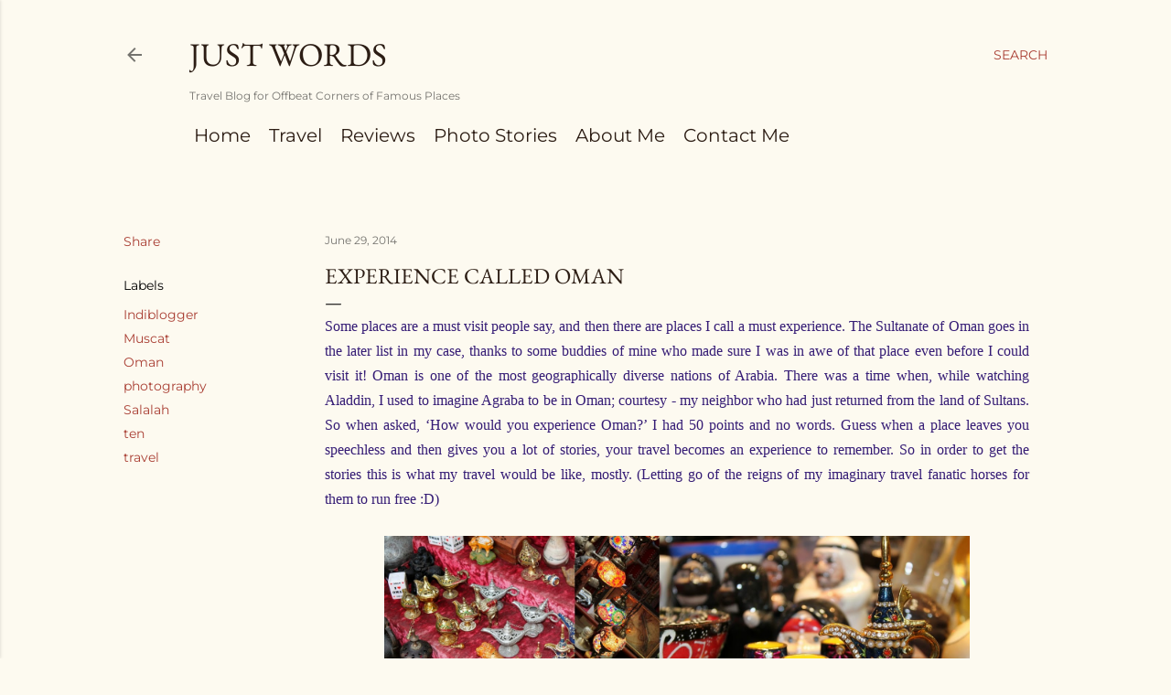

--- FILE ---
content_type: text/html; charset=UTF-8
request_url: https://thewordpool.blogspot.com/2014/06/experience-called-oman.html
body_size: 37028
content:
<!DOCTYPE html>
<html dir='ltr' xmlns='http://www.w3.org/1999/xhtml' xmlns:b='http://www.google.com/2005/gml/b' xmlns:data='http://www.google.com/2005/gml/data' xmlns:expr='http://www.google.com/2005/gml/expr' xmlns:og='http://ogp.me/ns#'>
<head>
<meta content='justWords' name='og:site_name '/><meta content='Experience called Oman' property='og:title'/>
<meta content='c7vkdxlxrvxwt3x4hj2x42rcumrb8w' name='facebook-domain-verification'/>
<meta content='Travel Blog for offbeat corners of famous places' property='og:description'/>
<!-- Open Graph Tags Generator for Blogger: https://bit.ly/30tJixf -->
<meta content='width=device-width, initial-scale=1' name='viewport'/>
<!-- <meta content='ad796b9af569b594cb338b05d77904d1' name='p:domain_verify'/> -->
<title>
Experience called Oman
</title>
<meta content='text/html; charset=UTF-8' http-equiv='Content-Type'/>
<!-- Chrome, Firefox OS and Opera -->
<meta content='#fdfaf0' name='theme-color'/>
<!-- Windows Phone -->
<meta content='#fdfaf0' name='msapplication-navbutton-color'/>
<meta content='blogger' name='generator'/>
<link href='https://thewordpool.blogspot.com/favicon.ico' rel='icon' type='image/x-icon'/>
<link href='https://thewordpool.blogspot.com/2014/06/experience-called-oman.html' rel='canonical'/>
<link rel="alternate" type="application/atom+xml" title="just Words - Atom" href="https://thewordpool.blogspot.com/feeds/posts/default" />
<link rel="alternate" type="application/rss+xml" title="just Words - RSS" href="https://thewordpool.blogspot.com/feeds/posts/default?alt=rss" />
<link rel="service.post" type="application/atom+xml" title="just Words - Atom" href="https://www.blogger.com/feeds/5593835923030505546/posts/default" />

<link rel="alternate" type="application/atom+xml" title="just Words - Atom" href="https://thewordpool.blogspot.com/feeds/7214329937408610918/comments/default" />
<!--Can't find substitution for tag [blog.ieCssRetrofitLinks]-->
<link href='https://blogger.googleusercontent.com/img/b/R29vZ2xl/AVvXsEi69ac_QxFYDHQrjHYmqq520mbj4l48EtJoJxohzXSGfAVsNSTOd_SqmveDUvru_bDMjk6mJR8usfZBw2PgGoR1YO1Hc486uEGnvbYVFeLotbKGHUp9pFx2WXedOjJEPu1E6K5Ql0y9a0bi/s1600/New+folder1.jpg' rel='image_src'/>
<meta content='https://thewordpool.blogspot.com/2014/06/experience-called-oman.html' property='og:url'/>
<meta content='Experience called Oman' property='og:title'/>
<meta content='Travel Blog for offbeat corners of famous places' property='og:description'/>
<meta content='https://blogger.googleusercontent.com/img/b/R29vZ2xl/AVvXsEi69ac_QxFYDHQrjHYmqq520mbj4l48EtJoJxohzXSGfAVsNSTOd_SqmveDUvru_bDMjk6mJR8usfZBw2PgGoR1YO1Hc486uEGnvbYVFeLotbKGHUp9pFx2WXedOjJEPu1E6K5Ql0y9a0bi/w1200-h630-p-k-no-nu/New+folder1.jpg' property='og:image'/>
<style type='text/css'>@font-face{font-family:'EB Garamond';font-style:normal;font-weight:400;font-display:swap;src:url(//fonts.gstatic.com/s/ebgaramond/v32/SlGDmQSNjdsmc35JDF1K5E55YMjF_7DPuGi-6_RkCY9_S6w.woff2)format('woff2');unicode-range:U+0460-052F,U+1C80-1C8A,U+20B4,U+2DE0-2DFF,U+A640-A69F,U+FE2E-FE2F;}@font-face{font-family:'EB Garamond';font-style:normal;font-weight:400;font-display:swap;src:url(//fonts.gstatic.com/s/ebgaramond/v32/SlGDmQSNjdsmc35JDF1K5E55YMjF_7DPuGi-6_RkAI9_S6w.woff2)format('woff2');unicode-range:U+0301,U+0400-045F,U+0490-0491,U+04B0-04B1,U+2116;}@font-face{font-family:'EB Garamond';font-style:normal;font-weight:400;font-display:swap;src:url(//fonts.gstatic.com/s/ebgaramond/v32/SlGDmQSNjdsmc35JDF1K5E55YMjF_7DPuGi-6_RkCI9_S6w.woff2)format('woff2');unicode-range:U+1F00-1FFF;}@font-face{font-family:'EB Garamond';font-style:normal;font-weight:400;font-display:swap;src:url(//fonts.gstatic.com/s/ebgaramond/v32/SlGDmQSNjdsmc35JDF1K5E55YMjF_7DPuGi-6_RkB49_S6w.woff2)format('woff2');unicode-range:U+0370-0377,U+037A-037F,U+0384-038A,U+038C,U+038E-03A1,U+03A3-03FF;}@font-face{font-family:'EB Garamond';font-style:normal;font-weight:400;font-display:swap;src:url(//fonts.gstatic.com/s/ebgaramond/v32/SlGDmQSNjdsmc35JDF1K5E55YMjF_7DPuGi-6_RkC49_S6w.woff2)format('woff2');unicode-range:U+0102-0103,U+0110-0111,U+0128-0129,U+0168-0169,U+01A0-01A1,U+01AF-01B0,U+0300-0301,U+0303-0304,U+0308-0309,U+0323,U+0329,U+1EA0-1EF9,U+20AB;}@font-face{font-family:'EB Garamond';font-style:normal;font-weight:400;font-display:swap;src:url(//fonts.gstatic.com/s/ebgaramond/v32/SlGDmQSNjdsmc35JDF1K5E55YMjF_7DPuGi-6_RkCo9_S6w.woff2)format('woff2');unicode-range:U+0100-02BA,U+02BD-02C5,U+02C7-02CC,U+02CE-02D7,U+02DD-02FF,U+0304,U+0308,U+0329,U+1D00-1DBF,U+1E00-1E9F,U+1EF2-1EFF,U+2020,U+20A0-20AB,U+20AD-20C0,U+2113,U+2C60-2C7F,U+A720-A7FF;}@font-face{font-family:'EB Garamond';font-style:normal;font-weight:400;font-display:swap;src:url(//fonts.gstatic.com/s/ebgaramond/v32/SlGDmQSNjdsmc35JDF1K5E55YMjF_7DPuGi-6_RkBI9_.woff2)format('woff2');unicode-range:U+0000-00FF,U+0131,U+0152-0153,U+02BB-02BC,U+02C6,U+02DA,U+02DC,U+0304,U+0308,U+0329,U+2000-206F,U+20AC,U+2122,U+2191,U+2193,U+2212,U+2215,U+FEFF,U+FFFD;}@font-face{font-family:'Lato';font-style:normal;font-weight:300;font-display:swap;src:url(//fonts.gstatic.com/s/lato/v25/S6u9w4BMUTPHh7USSwaPGR_p.woff2)format('woff2');unicode-range:U+0100-02BA,U+02BD-02C5,U+02C7-02CC,U+02CE-02D7,U+02DD-02FF,U+0304,U+0308,U+0329,U+1D00-1DBF,U+1E00-1E9F,U+1EF2-1EFF,U+2020,U+20A0-20AB,U+20AD-20C0,U+2113,U+2C60-2C7F,U+A720-A7FF;}@font-face{font-family:'Lato';font-style:normal;font-weight:300;font-display:swap;src:url(//fonts.gstatic.com/s/lato/v25/S6u9w4BMUTPHh7USSwiPGQ.woff2)format('woff2');unicode-range:U+0000-00FF,U+0131,U+0152-0153,U+02BB-02BC,U+02C6,U+02DA,U+02DC,U+0304,U+0308,U+0329,U+2000-206F,U+20AC,U+2122,U+2191,U+2193,U+2212,U+2215,U+FEFF,U+FFFD;}@font-face{font-family:'Lato';font-style:normal;font-weight:400;font-display:swap;src:url(//fonts.gstatic.com/s/lato/v25/S6uyw4BMUTPHjxAwXjeu.woff2)format('woff2');unicode-range:U+0100-02BA,U+02BD-02C5,U+02C7-02CC,U+02CE-02D7,U+02DD-02FF,U+0304,U+0308,U+0329,U+1D00-1DBF,U+1E00-1E9F,U+1EF2-1EFF,U+2020,U+20A0-20AB,U+20AD-20C0,U+2113,U+2C60-2C7F,U+A720-A7FF;}@font-face{font-family:'Lato';font-style:normal;font-weight:400;font-display:swap;src:url(//fonts.gstatic.com/s/lato/v25/S6uyw4BMUTPHjx4wXg.woff2)format('woff2');unicode-range:U+0000-00FF,U+0131,U+0152-0153,U+02BB-02BC,U+02C6,U+02DA,U+02DC,U+0304,U+0308,U+0329,U+2000-206F,U+20AC,U+2122,U+2191,U+2193,U+2212,U+2215,U+FEFF,U+FFFD;}@font-face{font-family:'Lato';font-style:normal;font-weight:700;font-display:swap;src:url(//fonts.gstatic.com/s/lato/v25/S6u9w4BMUTPHh6UVSwaPGR_p.woff2)format('woff2');unicode-range:U+0100-02BA,U+02BD-02C5,U+02C7-02CC,U+02CE-02D7,U+02DD-02FF,U+0304,U+0308,U+0329,U+1D00-1DBF,U+1E00-1E9F,U+1EF2-1EFF,U+2020,U+20A0-20AB,U+20AD-20C0,U+2113,U+2C60-2C7F,U+A720-A7FF;}@font-face{font-family:'Lato';font-style:normal;font-weight:700;font-display:swap;src:url(//fonts.gstatic.com/s/lato/v25/S6u9w4BMUTPHh6UVSwiPGQ.woff2)format('woff2');unicode-range:U+0000-00FF,U+0131,U+0152-0153,U+02BB-02BC,U+02C6,U+02DA,U+02DC,U+0304,U+0308,U+0329,U+2000-206F,U+20AC,U+2122,U+2191,U+2193,U+2212,U+2215,U+FEFF,U+FFFD;}@font-face{font-family:'Lora';font-style:normal;font-weight:400;font-display:swap;src:url(//fonts.gstatic.com/s/lora/v37/0QI6MX1D_JOuGQbT0gvTJPa787weuxJMkq1umA.woff2)format('woff2');unicode-range:U+0460-052F,U+1C80-1C8A,U+20B4,U+2DE0-2DFF,U+A640-A69F,U+FE2E-FE2F;}@font-face{font-family:'Lora';font-style:normal;font-weight:400;font-display:swap;src:url(//fonts.gstatic.com/s/lora/v37/0QI6MX1D_JOuGQbT0gvTJPa787weuxJFkq1umA.woff2)format('woff2');unicode-range:U+0301,U+0400-045F,U+0490-0491,U+04B0-04B1,U+2116;}@font-face{font-family:'Lora';font-style:normal;font-weight:400;font-display:swap;src:url(//fonts.gstatic.com/s/lora/v37/0QI6MX1D_JOuGQbT0gvTJPa787weuxI9kq1umA.woff2)format('woff2');unicode-range:U+0302-0303,U+0305,U+0307-0308,U+0310,U+0312,U+0315,U+031A,U+0326-0327,U+032C,U+032F-0330,U+0332-0333,U+0338,U+033A,U+0346,U+034D,U+0391-03A1,U+03A3-03A9,U+03B1-03C9,U+03D1,U+03D5-03D6,U+03F0-03F1,U+03F4-03F5,U+2016-2017,U+2034-2038,U+203C,U+2040,U+2043,U+2047,U+2050,U+2057,U+205F,U+2070-2071,U+2074-208E,U+2090-209C,U+20D0-20DC,U+20E1,U+20E5-20EF,U+2100-2112,U+2114-2115,U+2117-2121,U+2123-214F,U+2190,U+2192,U+2194-21AE,U+21B0-21E5,U+21F1-21F2,U+21F4-2211,U+2213-2214,U+2216-22FF,U+2308-230B,U+2310,U+2319,U+231C-2321,U+2336-237A,U+237C,U+2395,U+239B-23B7,U+23D0,U+23DC-23E1,U+2474-2475,U+25AF,U+25B3,U+25B7,U+25BD,U+25C1,U+25CA,U+25CC,U+25FB,U+266D-266F,U+27C0-27FF,U+2900-2AFF,U+2B0E-2B11,U+2B30-2B4C,U+2BFE,U+3030,U+FF5B,U+FF5D,U+1D400-1D7FF,U+1EE00-1EEFF;}@font-face{font-family:'Lora';font-style:normal;font-weight:400;font-display:swap;src:url(//fonts.gstatic.com/s/lora/v37/0QI6MX1D_JOuGQbT0gvTJPa787weuxIvkq1umA.woff2)format('woff2');unicode-range:U+0001-000C,U+000E-001F,U+007F-009F,U+20DD-20E0,U+20E2-20E4,U+2150-218F,U+2190,U+2192,U+2194-2199,U+21AF,U+21E6-21F0,U+21F3,U+2218-2219,U+2299,U+22C4-22C6,U+2300-243F,U+2440-244A,U+2460-24FF,U+25A0-27BF,U+2800-28FF,U+2921-2922,U+2981,U+29BF,U+29EB,U+2B00-2BFF,U+4DC0-4DFF,U+FFF9-FFFB,U+10140-1018E,U+10190-1019C,U+101A0,U+101D0-101FD,U+102E0-102FB,U+10E60-10E7E,U+1D2C0-1D2D3,U+1D2E0-1D37F,U+1F000-1F0FF,U+1F100-1F1AD,U+1F1E6-1F1FF,U+1F30D-1F30F,U+1F315,U+1F31C,U+1F31E,U+1F320-1F32C,U+1F336,U+1F378,U+1F37D,U+1F382,U+1F393-1F39F,U+1F3A7-1F3A8,U+1F3AC-1F3AF,U+1F3C2,U+1F3C4-1F3C6,U+1F3CA-1F3CE,U+1F3D4-1F3E0,U+1F3ED,U+1F3F1-1F3F3,U+1F3F5-1F3F7,U+1F408,U+1F415,U+1F41F,U+1F426,U+1F43F,U+1F441-1F442,U+1F444,U+1F446-1F449,U+1F44C-1F44E,U+1F453,U+1F46A,U+1F47D,U+1F4A3,U+1F4B0,U+1F4B3,U+1F4B9,U+1F4BB,U+1F4BF,U+1F4C8-1F4CB,U+1F4D6,U+1F4DA,U+1F4DF,U+1F4E3-1F4E6,U+1F4EA-1F4ED,U+1F4F7,U+1F4F9-1F4FB,U+1F4FD-1F4FE,U+1F503,U+1F507-1F50B,U+1F50D,U+1F512-1F513,U+1F53E-1F54A,U+1F54F-1F5FA,U+1F610,U+1F650-1F67F,U+1F687,U+1F68D,U+1F691,U+1F694,U+1F698,U+1F6AD,U+1F6B2,U+1F6B9-1F6BA,U+1F6BC,U+1F6C6-1F6CF,U+1F6D3-1F6D7,U+1F6E0-1F6EA,U+1F6F0-1F6F3,U+1F6F7-1F6FC,U+1F700-1F7FF,U+1F800-1F80B,U+1F810-1F847,U+1F850-1F859,U+1F860-1F887,U+1F890-1F8AD,U+1F8B0-1F8BB,U+1F8C0-1F8C1,U+1F900-1F90B,U+1F93B,U+1F946,U+1F984,U+1F996,U+1F9E9,U+1FA00-1FA6F,U+1FA70-1FA7C,U+1FA80-1FA89,U+1FA8F-1FAC6,U+1FACE-1FADC,U+1FADF-1FAE9,U+1FAF0-1FAF8,U+1FB00-1FBFF;}@font-face{font-family:'Lora';font-style:normal;font-weight:400;font-display:swap;src:url(//fonts.gstatic.com/s/lora/v37/0QI6MX1D_JOuGQbT0gvTJPa787weuxJOkq1umA.woff2)format('woff2');unicode-range:U+0102-0103,U+0110-0111,U+0128-0129,U+0168-0169,U+01A0-01A1,U+01AF-01B0,U+0300-0301,U+0303-0304,U+0308-0309,U+0323,U+0329,U+1EA0-1EF9,U+20AB;}@font-face{font-family:'Lora';font-style:normal;font-weight:400;font-display:swap;src:url(//fonts.gstatic.com/s/lora/v37/0QI6MX1D_JOuGQbT0gvTJPa787weuxJPkq1umA.woff2)format('woff2');unicode-range:U+0100-02BA,U+02BD-02C5,U+02C7-02CC,U+02CE-02D7,U+02DD-02FF,U+0304,U+0308,U+0329,U+1D00-1DBF,U+1E00-1E9F,U+1EF2-1EFF,U+2020,U+20A0-20AB,U+20AD-20C0,U+2113,U+2C60-2C7F,U+A720-A7FF;}@font-face{font-family:'Lora';font-style:normal;font-weight:400;font-display:swap;src:url(//fonts.gstatic.com/s/lora/v37/0QI6MX1D_JOuGQbT0gvTJPa787weuxJBkq0.woff2)format('woff2');unicode-range:U+0000-00FF,U+0131,U+0152-0153,U+02BB-02BC,U+02C6,U+02DA,U+02DC,U+0304,U+0308,U+0329,U+2000-206F,U+20AC,U+2122,U+2191,U+2193,U+2212,U+2215,U+FEFF,U+FFFD;}@font-face{font-family:'Montserrat';font-style:normal;font-weight:400;font-display:swap;src:url(//fonts.gstatic.com/s/montserrat/v31/JTUSjIg1_i6t8kCHKm459WRhyzbi.woff2)format('woff2');unicode-range:U+0460-052F,U+1C80-1C8A,U+20B4,U+2DE0-2DFF,U+A640-A69F,U+FE2E-FE2F;}@font-face{font-family:'Montserrat';font-style:normal;font-weight:400;font-display:swap;src:url(//fonts.gstatic.com/s/montserrat/v31/JTUSjIg1_i6t8kCHKm459W1hyzbi.woff2)format('woff2');unicode-range:U+0301,U+0400-045F,U+0490-0491,U+04B0-04B1,U+2116;}@font-face{font-family:'Montserrat';font-style:normal;font-weight:400;font-display:swap;src:url(//fonts.gstatic.com/s/montserrat/v31/JTUSjIg1_i6t8kCHKm459WZhyzbi.woff2)format('woff2');unicode-range:U+0102-0103,U+0110-0111,U+0128-0129,U+0168-0169,U+01A0-01A1,U+01AF-01B0,U+0300-0301,U+0303-0304,U+0308-0309,U+0323,U+0329,U+1EA0-1EF9,U+20AB;}@font-face{font-family:'Montserrat';font-style:normal;font-weight:400;font-display:swap;src:url(//fonts.gstatic.com/s/montserrat/v31/JTUSjIg1_i6t8kCHKm459Wdhyzbi.woff2)format('woff2');unicode-range:U+0100-02BA,U+02BD-02C5,U+02C7-02CC,U+02CE-02D7,U+02DD-02FF,U+0304,U+0308,U+0329,U+1D00-1DBF,U+1E00-1E9F,U+1EF2-1EFF,U+2020,U+20A0-20AB,U+20AD-20C0,U+2113,U+2C60-2C7F,U+A720-A7FF;}@font-face{font-family:'Montserrat';font-style:normal;font-weight:400;font-display:swap;src:url(//fonts.gstatic.com/s/montserrat/v31/JTUSjIg1_i6t8kCHKm459Wlhyw.woff2)format('woff2');unicode-range:U+0000-00FF,U+0131,U+0152-0153,U+02BB-02BC,U+02C6,U+02DA,U+02DC,U+0304,U+0308,U+0329,U+2000-206F,U+20AC,U+2122,U+2191,U+2193,U+2212,U+2215,U+FEFF,U+FFFD;}@font-face{font-family:'Montserrat';font-style:normal;font-weight:700;font-display:swap;src:url(//fonts.gstatic.com/s/montserrat/v31/JTUSjIg1_i6t8kCHKm459WRhyzbi.woff2)format('woff2');unicode-range:U+0460-052F,U+1C80-1C8A,U+20B4,U+2DE0-2DFF,U+A640-A69F,U+FE2E-FE2F;}@font-face{font-family:'Montserrat';font-style:normal;font-weight:700;font-display:swap;src:url(//fonts.gstatic.com/s/montserrat/v31/JTUSjIg1_i6t8kCHKm459W1hyzbi.woff2)format('woff2');unicode-range:U+0301,U+0400-045F,U+0490-0491,U+04B0-04B1,U+2116;}@font-face{font-family:'Montserrat';font-style:normal;font-weight:700;font-display:swap;src:url(//fonts.gstatic.com/s/montserrat/v31/JTUSjIg1_i6t8kCHKm459WZhyzbi.woff2)format('woff2');unicode-range:U+0102-0103,U+0110-0111,U+0128-0129,U+0168-0169,U+01A0-01A1,U+01AF-01B0,U+0300-0301,U+0303-0304,U+0308-0309,U+0323,U+0329,U+1EA0-1EF9,U+20AB;}@font-face{font-family:'Montserrat';font-style:normal;font-weight:700;font-display:swap;src:url(//fonts.gstatic.com/s/montserrat/v31/JTUSjIg1_i6t8kCHKm459Wdhyzbi.woff2)format('woff2');unicode-range:U+0100-02BA,U+02BD-02C5,U+02C7-02CC,U+02CE-02D7,U+02DD-02FF,U+0304,U+0308,U+0329,U+1D00-1DBF,U+1E00-1E9F,U+1EF2-1EFF,U+2020,U+20A0-20AB,U+20AD-20C0,U+2113,U+2C60-2C7F,U+A720-A7FF;}@font-face{font-family:'Montserrat';font-style:normal;font-weight:700;font-display:swap;src:url(//fonts.gstatic.com/s/montserrat/v31/JTUSjIg1_i6t8kCHKm459Wlhyw.woff2)format('woff2');unicode-range:U+0000-00FF,U+0131,U+0152-0153,U+02BB-02BC,U+02C6,U+02DA,U+02DC,U+0304,U+0308,U+0329,U+2000-206F,U+20AC,U+2122,U+2191,U+2193,U+2212,U+2215,U+FEFF,U+FFFD;}</style>
<style id='page-skin-1' type='text/css'><!--
/*! normalize.css v3.0.1 | MIT License | git.io/normalize */html{font-family:sans-serif;-ms-text-size-adjust:100%;-webkit-text-size-adjust:100%}body{margin:0}article,aside,details,figcaption,figure,footer,header,hgroup,main,nav,section,summary{display:block}audio,canvas,progress,video{display:inline-block;vertical-align:baseline}audio:not([controls]){display:none;height:0}[hidden],template{display:none}a{background:transparent}a:active,a:hover{outline:0}abbr[title]{border-bottom:1px dotted}b,strong{font-weight:bold}dfn{font-style:italic}h1{font-size:2em;margin:.67em 0}mark{background:#ff0;color:#000}small{font-size:80%}sub,sup{font-size:75%;line-height:0;position:relative;vertical-align:baseline}sup{top:-0.5em}sub{bottom:-0.25em}img{border:0}svg:not(:root){overflow:hidden}figure{margin:1em 40px}hr{-moz-box-sizing:content-box;box-sizing:content-box;height:0}pre{overflow:auto}code,kbd,pre,samp{font-family:monospace,monospace;font-size:1em}button,input,optgroup,select,textarea{color:inherit;font:inherit;margin:0}button{overflow:visible}button,select{text-transform:none}button,html input[type="button"],input[type="reset"],input[type="submit"]{-webkit-appearance:button;cursor:pointer}button[disabled],html input[disabled]{cursor:default}button::-moz-focus-inner,input::-moz-focus-inner{border:0;padding:0}input{line-height:normal}input[type="checkbox"],input[type="radio"]{box-sizing:border-box;padding:0}input[type="number"]::-webkit-inner-spin-button,input[type="number"]::-webkit-outer-spin-button{height:auto}input[type="search"]{-webkit-appearance:textfield;-moz-box-sizing:content-box;-webkit-box-sizing:content-box;box-sizing:content-box}input[type="search"]::-webkit-search-cancel-button,input[type="search"]::-webkit-search-decoration{-webkit-appearance:none}fieldset{border:1px solid #c0c0c0;margin:0 2px;padding:.35em .625em .75em}legend{border:0;padding:0}textarea{overflow:auto}optgroup{font-weight:bold}table{border-collapse:collapse;border-spacing:0}td,th{padding:0}
/*!************************************************
* Blogger Template Style
* Name: Soho
**************************************************/
body{
overflow-wrap:break-word;
word-break:break-word;
word-wrap:break-word
}
.hidden{
display:none
}
.invisible{
visibility:hidden
}
.container::after,.float-container::after{
clear:both;
content:'';
display:table
}
.clearboth{
clear:both
}
#comments .comment .comment-actions,.subscribe-popup .FollowByEmail .follow-by-email-submit{
background:0 0;
border:0;
box-shadow:none;
color:#a93e33;
cursor:pointer;
font-size:14px;
font-weight:700;
outline:0;
text-decoration:none;
text-transform:uppercase;
width:auto
}
.dim-overlay{
background-color:rgba(0,0,0,.54);
height:100vh;
left:0;
position:fixed;
top:0;
width:100%
}
#sharing-dim-overlay{
background-color:transparent
}
input::-ms-clear{
display:none
}
.blogger-logo,.svg-icon-24.blogger-logo{
fill:#ff9800;
opacity:1
}
.loading-spinner-large{
-webkit-animation:mspin-rotate 1.568s infinite linear;
animation:mspin-rotate 1.568s infinite linear;
height:48px;
overflow:hidden;
position:absolute;
width:48px;
z-index:200
}
.loading-spinner-large>div{
-webkit-animation:mspin-revrot 5332ms infinite steps(4);
animation:mspin-revrot 5332ms infinite steps(4)
}
.loading-spinner-large>div>div{
-webkit-animation:mspin-singlecolor-large-film 1333ms infinite steps(81);
animation:mspin-singlecolor-large-film 1333ms infinite steps(81);
background-size:100%;
height:48px;
width:3888px
}
.mspin-black-large>div>div,.mspin-grey_54-large>div>div{
background-image:url(https://www.blogblog.com/indie/mspin_black_large.svg)
}
.mspin-white-large>div>div{
background-image:url(https://www.blogblog.com/indie/mspin_white_large.svg)
}
.mspin-grey_54-large{
opacity:.54
}
@-webkit-keyframes mspin-singlecolor-large-film{
from{
-webkit-transform:translateX(0);
transform:translateX(0)
}
to{
-webkit-transform:translateX(-3888px);
transform:translateX(-3888px)
}
}
@keyframes mspin-singlecolor-large-film{
from{
-webkit-transform:translateX(0);
transform:translateX(0)
}
to{
-webkit-transform:translateX(-3888px);
transform:translateX(-3888px)
}
}
@-webkit-keyframes mspin-rotate{
from{
-webkit-transform:rotate(0);
transform:rotate(0)
}
to{
-webkit-transform:rotate(360deg);
transform:rotate(360deg)
}
}
@keyframes mspin-rotate{
from{
-webkit-transform:rotate(0);
transform:rotate(0)
}
to{
-webkit-transform:rotate(360deg);
transform:rotate(360deg)
}
}
@-webkit-keyframes mspin-revrot{
from{
-webkit-transform:rotate(0);
transform:rotate(0)
}
to{
-webkit-transform:rotate(-360deg);
transform:rotate(-360deg)
}
}
@keyframes mspin-revrot{
from{
-webkit-transform:rotate(0);
transform:rotate(0)
}
to{
-webkit-transform:rotate(-360deg);
transform:rotate(-360deg)
}
}
.skip-navigation{
background-color:#fff;
box-sizing:border-box;
color:#000;
display:block;
height:0;
left:0;
line-height:50px;
overflow:hidden;
padding-top:0;
position:fixed;
text-align:center;
top:0;
-webkit-transition:box-shadow .3s,height .3s,padding-top .3s;
transition:box-shadow .3s,height .3s,padding-top .3s;
width:100%;
z-index:900
}
.skip-navigation:focus{
box-shadow:0 4px 5px 0 rgba(0,0,0,.14),0 1px 10px 0 rgba(0,0,0,.12),0 2px 4px -1px rgba(0,0,0,.2);
height:50px
}
#main{
outline:0
}
.main-heading{
position:absolute;
clip:rect(1px,1px,1px,1px);
padding:0;
border:0;
height:1px;
width:1px;
overflow:hidden
}
.Attribution{
margin-top:1em;
text-align:center
}
.Attribution .blogger img,.Attribution .blogger svg{
vertical-align:bottom
}
.Attribution .blogger img{
margin-right:.5em
}
.Attribution div{
line-height:24px;
margin-top:.5em
}
.Attribution .copyright,.Attribution .image-attribution{
font-size:.7em;
margin-top:1.5em
}
.BLOG_mobile_video_class{
display:none
}
.bg-photo{
background-attachment:scroll!important
}
body .CSS_LIGHTBOX{
z-index:900
}
.extendable .show-less,.extendable .show-more{
border-color:#a93e33;
color:#a93e33;
margin-top:8px
}
.extendable .show-less.hidden,.extendable .show-more.hidden{
display:none
}
.inline-ad{
display:none;
max-width:100%;
overflow:hidden
}
.adsbygoogle{
display:block
}
#cookieChoiceInfo{
bottom:0;
top:auto
}
iframe.b-hbp-video{
border:0
}
.post-body img{
max-width:100%
}
.post-body iframe{
max-width:100%
}
.post-body a[imageanchor="1"]{
display:inline-block
}
.byline{
margin-right:1em
}
.byline:last-child{
margin-right:0
}
.link-copied-dialog{
max-width:520px;
outline:0
}
.link-copied-dialog .modal-dialog-buttons{
margin-top:8px
}
.link-copied-dialog .goog-buttonset-default{
background:0 0;
border:0
}
.link-copied-dialog .goog-buttonset-default:focus{
outline:0
}
.paging-control-container{
margin-bottom:16px
}
.paging-control-container .paging-control{
display:inline-block
}
.paging-control-container .comment-range-text::after,.paging-control-container .paging-control{
color:#a93e33
}
.paging-control-container .comment-range-text,.paging-control-container .paging-control{
margin-right:8px
}
.paging-control-container .comment-range-text::after,.paging-control-container .paging-control::after{
content:'\00B7';
cursor:default;
padding-left:8px;
pointer-events:none
}
.paging-control-container .comment-range-text:last-child::after,.paging-control-container .paging-control:last-child::after{
content:none
}
.byline.reactions iframe{
height:20px
}
.b-notification{
color:#000;
background-color:#fff;
border-bottom:solid 1px #000;
box-sizing:border-box;
padding:16px 32px;
text-align:center
}
.b-notification.visible{
-webkit-transition:margin-top .3s cubic-bezier(.4,0,.2,1);
transition:margin-top .3s cubic-bezier(.4,0,.2,1)
}
.b-notification.invisible{
position:absolute
}
.b-notification-close{
position:absolute;
right:8px;
top:8px
}
.no-posts-message{
line-height:40px;
text-align:center
}
@media screen and (max-width:1250px){
body.item-view .post-body a[imageanchor="1"][style*="float: left;"],body.item-view .post-body a[imageanchor="1"][style*="float: right;"]{
float:none!important;
clear:none!important
}
body.item-view .post-body a[imageanchor="1"] img{
display:block;
height:auto;
margin:0 auto
}
body.item-view .post-body>.separator:first-child>a[imageanchor="1"]:first-child{
margin-top:20px
}
.post-body a[imageanchor]{
display:block
}
body.item-view .post-body a[imageanchor="1"]{
margin-left:0!important;
margin-right:0!important
}
body.item-view .post-body a[imageanchor="1"]+a[imageanchor="1"]{
margin-top:16px
}
}
.item-control{
display:none
}
#comments{
border-top:1px dashed rgba(0,0,0,.54);
margin-top:20px;
padding:20px
}
#comments .comment-thread ol{
margin:0;
padding-left:0;
padding-left:0
}
#comments .comment .comment-replybox-single,#comments .comment-thread .comment-replies{
margin-left:60px
}
#comments .comment-thread .thread-count{
display:none
}
#comments .comment{
list-style-type:none;
padding:0 0 30px;
position:relative
}
#comments .comment .comment{
padding-bottom:8px
}
.comment .avatar-image-container{
position:absolute
}
.comment .avatar-image-container img{
border-radius:50%
}
.avatar-image-container svg,.comment .avatar-image-container .avatar-icon{
border-radius:50%;
border:solid 1px #a93e33;
box-sizing:border-box;
fill:#a93e33;
height:35px;
margin:0;
padding:7px;
width:35px
}
.comment .comment-block{
margin-top:10px;
margin-left:60px;
padding-bottom:0
}
#comments .comment-author-header-wrapper{
margin-left:40px
}
#comments .comment .thread-expanded .comment-block{
padding-bottom:20px
}
#comments .comment .comment-header .user,#comments .comment .comment-header .user a{
color:#a93e33;
font-style:normal;
font-weight:700
}
#comments .comment .comment-actions{
bottom:0;
margin-bottom:15px;
position:absolute
}
#comments .comment .comment-actions>*{
margin-right:8px
}
#comments .comment .comment-header .datetime{
bottom:0;
color:#f4d6d3;
display:inline-block;
font-size:13px;
font-style:italic;
margin-left:8px
}
#comments .comment .comment-footer .comment-timestamp a,#comments .comment .comment-header .datetime a{
color:#f4d6d3
}
#comments .comment .comment-content,.comment .comment-body{
margin-top:12px;
word-break:break-word
}
.comment-body{
margin-bottom:12px
}
#comments.embed[data-num-comments="0"]{
border:0;
margin-top:0;
padding-top:0
}
#comments.embed[data-num-comments="0"] #comment-post-message,#comments.embed[data-num-comments="0"] div.comment-form>p,#comments.embed[data-num-comments="0"] p.comment-footer{
display:none
}
#comment-editor-src{
display:none
}
.comments .comments-content .loadmore.loaded{
max-height:0;
opacity:0;
overflow:hidden
}
.extendable .remaining-items{
height:0;
overflow:hidden;
-webkit-transition:height .3s cubic-bezier(.4,0,.2,1);
transition:height .3s cubic-bezier(.4,0,.2,1)
}
.extendable .remaining-items.expanded{
height:auto
}
.svg-icon-24,.svg-icon-24-button{
cursor:pointer;
height:24px;
width:24px;
min-width:24px
}
.touch-icon{
margin:-12px;
padding:12px
}
.touch-icon:active,.touch-icon:focus{
background-color:rgba(153,153,153,.4);
border-radius:50%
}
svg:not(:root).touch-icon{
overflow:visible
}
html[dir=rtl] .rtl-reversible-icon{
-webkit-transform:scaleX(-1);
-ms-transform:scaleX(-1);
transform:scaleX(-1)
}
.svg-icon-24-button,.touch-icon-button{
background:0 0;
border:0;
margin:0;
outline:0;
padding:0
}
.touch-icon-button .touch-icon:active,.touch-icon-button .touch-icon:focus{
background-color:transparent
}
.touch-icon-button:active .touch-icon,.touch-icon-button:focus .touch-icon{
background-color:rgba(153,153,153,.4);
border-radius:50%
}
.Profile .default-avatar-wrapper .avatar-icon{
border-radius:50%;
border:solid 1px #000000;
box-sizing:border-box;
fill:#000000;
margin:0
}
.Profile .individual .default-avatar-wrapper .avatar-icon{
padding:25px
}
.Profile .individual .avatar-icon,.Profile .individual .profile-img{
height:120px;
width:120px
}
.Profile .team .default-avatar-wrapper .avatar-icon{
padding:8px
}
.Profile .team .avatar-icon,.Profile .team .default-avatar-wrapper,.Profile .team .profile-img{
height:40px;
width:40px
}
.snippet-container{
margin:0;
position:relative;
overflow:hidden
}
.snippet-fade{
bottom:0;
box-sizing:border-box;
position:absolute;
width:96px
}
.snippet-fade{
right:0
}
.snippet-fade:after{
content:'\2026'
}
.snippet-fade:after{
float:right
}
.centered-top-container.sticky{
left:0;
position:fixed;
right:0;
top:0;
width:auto;
z-index:50;
-webkit-transition-property:opacity,-webkit-transform;
transition-property:opacity,-webkit-transform;
transition-property:transform,opacity;
transition-property:transform,opacity,-webkit-transform;
-webkit-transition-duration:.2s;
transition-duration:.2s;
-webkit-transition-timing-function:cubic-bezier(.4,0,.2,1);
transition-timing-function:cubic-bezier(.4,0,.2,1)
}
.centered-top-placeholder{
display:none
}
.collapsed-header .centered-top-placeholder{
display:block
}
.centered-top-container .Header .replaced h1,.centered-top-placeholder .Header .replaced h1{
display:none
}
.centered-top-container.sticky .Header .replaced h1{
display:block
}
.centered-top-container.sticky .Header .header-widget{
background:0 0
}
.centered-top-container.sticky .Header .header-image-wrapper{
display:none
}
.centered-top-container img,.centered-top-placeholder img{
max-width:100%
}
.collapsible{
-webkit-transition:height .3s cubic-bezier(.4,0,.2,1);
transition:height .3s cubic-bezier(.4,0,.2,1)
}
.collapsible,.collapsible>summary{
display:block;
overflow:hidden
}
.collapsible>:not(summary){
display:none
}
.collapsible[open]>:not(summary){
display:block
}
.collapsible:focus,.collapsible>summary:focus{
outline:0
}
.collapsible>summary{
cursor:pointer;
display:block;
padding:0
}
.collapsible:focus>summary,.collapsible>summary:focus{
background-color:transparent
}
.collapsible>summary::-webkit-details-marker{
display:none
}
.collapsible-title{
-webkit-box-align:center;
-webkit-align-items:center;
-ms-flex-align:center;
align-items:center;
display:-webkit-box;
display:-webkit-flex;
display:-ms-flexbox;
display:flex
}
.collapsible-title .title{
-webkit-box-flex:1;
-webkit-flex:1 1 auto;
-ms-flex:1 1 auto;
flex:1 1 auto;
-webkit-box-ordinal-group:1;
-webkit-order:0;
-ms-flex-order:0;
order:0;
overflow:hidden;
text-overflow:ellipsis;
white-space:nowrap
}
.collapsible-title .chevron-down,.collapsible[open] .collapsible-title .chevron-up{
display:block
}
.collapsible-title .chevron-up,.collapsible[open] .collapsible-title .chevron-down{
display:none
}
.flat-button{
cursor:pointer;
display:inline-block;
font-weight:700;
text-transform:uppercase;
border-radius:2px;
padding:8px;
margin:-8px
}
.flat-icon-button{
background:0 0;
border:0;
margin:0;
outline:0;
padding:0;
margin:-12px;
padding:12px;
cursor:pointer;
box-sizing:content-box;
display:inline-block;
line-height:0
}
.flat-icon-button,.flat-icon-button .splash-wrapper{
border-radius:50%
}
.flat-icon-button .splash.animate{
-webkit-animation-duration:.3s;
animation-duration:.3s
}
.overflowable-container{
max-height:28px;
overflow:hidden;
position:relative
}
.overflow-button{
cursor:pointer
}
#overflowable-dim-overlay{
background:0 0
}
.overflow-popup{
box-shadow:0 2px 2px 0 rgba(0,0,0,.14),0 3px 1px -2px rgba(0,0,0,.2),0 1px 5px 0 rgba(0,0,0,.12);
background-color:#fdfaf0;
left:0;
max-width:calc(100% - 32px);
position:absolute;
top:0;
visibility:hidden;
z-index:101
}
.overflow-popup ul{
list-style:none
}
.overflow-popup .tabs li,.overflow-popup li{
display:block;
height:auto
}
.overflow-popup .tabs li{
padding-left:0;
padding-right:0
}
.overflow-button.hidden,.overflow-popup .tabs li.hidden,.overflow-popup li.hidden{
display:none
}
.search{
display:-webkit-box;
display:-webkit-flex;
display:-ms-flexbox;
display:flex;
line-height:24px;
width:24px
}
.search.focused{
width:100%
}
.search.focused .section{
width:100%
}
.search form{
z-index:101
}
.search h3{
display:none
}
.search form{
display:-webkit-box;
display:-webkit-flex;
display:-ms-flexbox;
display:flex;
-webkit-box-flex:1;
-webkit-flex:1 0 0;
-ms-flex:1 0 0px;
flex:1 0 0;
border-bottom:solid 1px transparent;
padding-bottom:8px
}
.search form>*{
display:none
}
.search.focused form>*{
display:block
}
.search .search-input label{
display:none
}
.centered-top-placeholder.cloned .search form{
z-index:30
}
.search.focused form{
border-color:rgba(0, 0, 0, 0.54);
position:relative;
width:auto
}
.collapsed-header .centered-top-container .search.focused form{
border-bottom-color:transparent
}
.search-expand{
-webkit-box-flex:0;
-webkit-flex:0 0 auto;
-ms-flex:0 0 auto;
flex:0 0 auto
}
.search-expand-text{
display:none
}
.search-close{
display:inline;
vertical-align:middle
}
.search-input{
-webkit-box-flex:1;
-webkit-flex:1 0 1px;
-ms-flex:1 0 1px;
flex:1 0 1px
}
.search-input input{
background:0 0;
border:0;
box-sizing:border-box;
color:rgba(0, 0, 0, 0.54);
display:inline-block;
outline:0;
width:calc(100% - 48px)
}
.search-input input.no-cursor{
color:transparent;
text-shadow:0 0 0 rgba(0, 0, 0, 0.54)
}
.collapsed-header .centered-top-container .search-action,.collapsed-header .centered-top-container .search-input input{
color:rgba(0, 0, 0, 0.54)
}
.collapsed-header .centered-top-container .search-input input.no-cursor{
color:transparent;
text-shadow:0 0 0 rgba(0, 0, 0, 0.54)
}
.collapsed-header .centered-top-container .search-input input.no-cursor:focus,.search-input input.no-cursor:focus{
outline:0
}
.search-focused>*{
visibility:hidden
}
.search-focused .search,.search-focused .search-icon{
visibility:visible
}
.search.focused .search-action{
display:block
}
.search.focused .search-action:disabled{
opacity:.3
}
.widget.Sharing .sharing-button{
display:none
}
.widget.Sharing .sharing-buttons li{
padding:0
}
.widget.Sharing .sharing-buttons li span{
display:none
}
.post-share-buttons{
position:relative
}
.centered-bottom .share-buttons .svg-icon-24,.share-buttons .svg-icon-24{
fill:#000000
}
.sharing-open.touch-icon-button:active .touch-icon,.sharing-open.touch-icon-button:focus .touch-icon{
background-color:transparent
}
.share-buttons{
background-color:#fdfaf0;
border-radius:2px;
box-shadow:0 2px 2px 0 rgba(0,0,0,.14),0 3px 1px -2px rgba(0,0,0,.2),0 1px 5px 0 rgba(0,0,0,.12);
color:#000000;
list-style:none;
margin:0;
padding:8px 0;
position:absolute;
top:-11px;
min-width:200px;
z-index:101
}
.share-buttons.hidden{
display:none
}
.sharing-button{
background:0 0;
border:0;
margin:0;
outline:0;
padding:0;
cursor:pointer
}
.share-buttons li{
margin:0;
height:48px
}
.share-buttons li:last-child{
margin-bottom:0
}
.share-buttons li .sharing-platform-button{
box-sizing:border-box;
cursor:pointer;
display:block;
height:100%;
margin-bottom:0;
padding:0 16px;
position:relative;
width:100%
}
.share-buttons li .sharing-platform-button:focus,.share-buttons li .sharing-platform-button:hover{
background-color:rgba(128,128,128,.1);
outline:0
}
.share-buttons li svg[class*=" sharing-"],.share-buttons li svg[class^=sharing-]{
position:absolute;
top:10px
}
.share-buttons li span.sharing-platform-button{
position:relative;
top:0
}
.share-buttons li .platform-sharing-text{
display:block;
font-size:16px;
line-height:48px;
white-space:nowrap
}
.share-buttons li .platform-sharing-text{
margin-left:56px
}
.sidebar-container{
background-color:#f7f7f7;
max-width:275px;
overflow-y:auto;
-webkit-transition-property:-webkit-transform;
transition-property:-webkit-transform;
transition-property:transform;
transition-property:transform,-webkit-transform;
-webkit-transition-duration:.3s;
transition-duration:.3s;
-webkit-transition-timing-function:cubic-bezier(0,0,.2,1);
transition-timing-function:cubic-bezier(0,0,.2,1);
width:275px;
z-index:101;
-webkit-overflow-scrolling:touch
}
.sidebar-container .navigation{
line-height:0;
padding:16px
}
.sidebar-container .sidebar-back{
cursor:pointer
}
.sidebar-container .widget{
background:0 0;
margin:0 16px;
padding:16px 0
}
.sidebar-container .widget .title{
color:rgba(0, 0, 0, 0.54);
margin:0
}
.sidebar-container .widget ul{
list-style:none;
margin:0;
padding:0
}
.sidebar-container .widget ul ul{
margin-left:1em
}
.sidebar-container .widget li{
font-size:16px;
line-height:normal
}
.sidebar-container .widget+.widget{
border-top:1px dashed rgba(0, 0, 0, 0.54)
}
.BlogArchive li{
margin:16px 0
}
.BlogArchive li:last-child{
margin-bottom:0
}
.Label li a{
display:inline-block
}
.BlogArchive .post-count,.Label .label-count{
float:right;
margin-left:.25em
}
.BlogArchive .post-count::before,.Label .label-count::before{
content:'('
}
.BlogArchive .post-count::after,.Label .label-count::after{
content:')'
}
.widget.Translate .skiptranslate>div{
display:block!important
}
.widget.Profile .profile-link{
display:-webkit-box;
display:-webkit-flex;
display:-ms-flexbox;
display:flex
}
.widget.Profile .team-member .default-avatar-wrapper,.widget.Profile .team-member .profile-img{
-webkit-box-flex:0;
-webkit-flex:0 0 auto;
-ms-flex:0 0 auto;
flex:0 0 auto;
margin-right:1em
}
.widget.Profile .individual .profile-link{
-webkit-box-orient:vertical;
-webkit-box-direction:normal;
-webkit-flex-direction:column;
-ms-flex-direction:column;
flex-direction:column
}
.widget.Profile .team .profile-link .profile-name{
-webkit-align-self:center;
-ms-flex-item-align:center;
-ms-grid-row-align:center;
align-self:center;
display:block;
-webkit-box-flex:1;
-webkit-flex:1 1 auto;
-ms-flex:1 1 auto;
flex:1 1 auto
}
.dim-overlay{
background-color:rgba(0,0,0,.54);
z-index:100
}
body.sidebar-visible{
overflow-y:hidden
}
@media screen and (max-width:1304px){
.sidebar-container{
bottom:0;
position:fixed;
top:0;
left:0;
right:auto
}
.sidebar-container.sidebar-invisible{
-webkit-transition-timing-function:cubic-bezier(.4,0,.6,1);
transition-timing-function:cubic-bezier(.4,0,.6,1)
}
html[dir=ltr] .sidebar-container.sidebar-invisible{
-webkit-transform:translateX(-275px);
-ms-transform:translateX(-275px);
transform:translateX(-275px)
}
html[dir=rtl] .sidebar-container.sidebar-invisible{
-webkit-transform:translateX(275px);
-ms-transform:translateX(275px);
transform:translateX(275px)
}
}
@media screen and (min-width:1305px){
.sidebar-container{
position:absolute;
top:0;
left:0;
right:auto
}
.sidebar-container .navigation{
display:none
}
}
.dialog{
box-shadow:0 2px 2px 0 rgba(0,0,0,.14),0 3px 1px -2px rgba(0,0,0,.2),0 1px 5px 0 rgba(0,0,0,.12);
background:#fdfaf0;
box-sizing:border-box;
color:#000000;
padding:30px;
position:fixed;
text-align:center;
width:calc(100% - 24px);
z-index:101
}
.dialog input[type=email],.dialog input[type=text]{
background-color:transparent;
border:0;
border-bottom:solid 1px rgba(0,0,0,.12);
color:#000000;
display:block;
font-family:EB Garamond, serif;
font-size:16px;
line-height:24px;
margin:auto;
padding-bottom:7px;
outline:0;
text-align:center;
width:100%
}
.dialog input[type=email]::-webkit-input-placeholder,.dialog input[type=text]::-webkit-input-placeholder{
color:#000000
}
.dialog input[type=email]::-moz-placeholder,.dialog input[type=text]::-moz-placeholder{
color:#000000
}
.dialog input[type=email]:-ms-input-placeholder,.dialog input[type=text]:-ms-input-placeholder{
color:#000000
}
.dialog input[type=email]::placeholder,.dialog input[type=text]::placeholder{
color:#000000
}
.dialog input[type=email]:focus,.dialog input[type=text]:focus{
border-bottom:solid 2px #a93e33;
padding-bottom:6px
}
.dialog input.no-cursor{
color:transparent;
text-shadow:0 0 0 #000000
}
.dialog input.no-cursor:focus{
outline:0
}
.dialog input.no-cursor:focus{
outline:0
}
.dialog input[type=submit]{
font-family:EB Garamond, serif
}
.dialog .goog-buttonset-default{
color:#a93e33
}
.subscribe-popup{
max-width:364px
}
.subscribe-popup h3{
color:#2c1d14;
font-size:1.8em;
margin-top:0
}
.subscribe-popup .FollowByEmail h3{
display:none
}
.subscribe-popup .FollowByEmail .follow-by-email-submit{
color:#a93e33;
display:inline-block;
margin:0 auto;
margin-top:24px;
width:auto;
white-space:normal
}
.subscribe-popup .FollowByEmail .follow-by-email-submit:disabled{
cursor:default;
opacity:.3
}
@media (max-width:800px){
.blog-name div.widget.Subscribe{
margin-bottom:16px
}
body.item-view .blog-name div.widget.Subscribe{
margin:8px auto 16px auto;
width:100%
}
}
body#layout .bg-photo,body#layout .bg-photo-overlay{
display:none
}
body#layout .page_body{
padding:0;
position:relative;
top:0
}
body#layout .page{
display:inline-block;
left:inherit;
position:relative;
vertical-align:top;
width:540px
}
body#layout .centered{
max-width:954px
}
body#layout .navigation{
display:none
}
body#layout .sidebar-container{
display:inline-block;
width:40%
}
body#layout .hamburger-menu,body#layout .search{
display:none
}
body{
background-color:#fdfaf0;
color:#000000;
font:normal 400 20px EB Garamond, serif;
height:100%;
margin:0;
min-height:100vh
}
h1,h2,h3,h4,h5,h6{
font-weight:400
}
a{
color:#a93e33;
text-decoration:none
}
.dim-overlay{
z-index:100
}
body.sidebar-visible .page_body{
overflow-y:scroll
}
.widget .title{
color:rgba(0, 0, 0, 0.54);
font:normal 400 12px Montserrat, sans-serif
}
.extendable .show-less,.extendable .show-more{
color:#a93e33;
font:normal 400 12px Montserrat, sans-serif;
margin:12px -8px 0 -8px;
text-transform:uppercase
}
.footer .widget,.main .widget{
margin:50px 0
}
.main .widget .title{
text-transform:uppercase
}
.inline-ad{
display:block;
margin-top:50px
}
.adsbygoogle{
text-align:center
}
.page_body{
display:-webkit-box;
display:-webkit-flex;
display:-ms-flexbox;
display:flex;
-webkit-box-orient:vertical;
-webkit-box-direction:normal;
-webkit-flex-direction:column;
-ms-flex-direction:column;
flex-direction:column;
min-height:100vh;
position:relative;
z-index:20
}
.page_body>*{
-webkit-box-flex:0;
-webkit-flex:0 0 auto;
-ms-flex:0 0 auto;
flex:0 0 auto
}
.page_body>#footer{
margin-top:auto
}
.centered-bottom,.centered-top{
margin:0 32px;
max-width:100%
}
.centered-top{
padding-bottom:12px;
padding-top:12px
}
.sticky .centered-top{
padding-bottom:0;
padding-top:0
}
.centered-top-container,.centered-top-placeholder{
background:#fdfaf0
}
.centered-top{
display:-webkit-box;
display:-webkit-flex;
display:-ms-flexbox;
display:flex;
-webkit-flex-wrap:wrap;
-ms-flex-wrap:wrap;
flex-wrap:wrap;
-webkit-box-pack:justify;
-webkit-justify-content:space-between;
-ms-flex-pack:justify;
justify-content:space-between;
position:relative
}
.sticky .centered-top{
-webkit-flex-wrap:nowrap;
-ms-flex-wrap:nowrap;
flex-wrap:nowrap
}
.centered-top-container .svg-icon-24,.centered-top-placeholder .svg-icon-24{
fill:rgba(0, 0, 0, 0.54)
}
.back-button-container,.hamburger-menu-container{
-webkit-box-flex:0;
-webkit-flex:0 0 auto;
-ms-flex:0 0 auto;
flex:0 0 auto;
height:48px;
-webkit-box-ordinal-group:2;
-webkit-order:1;
-ms-flex-order:1;
order:1
}
.sticky .back-button-container,.sticky .hamburger-menu-container{
-webkit-box-ordinal-group:2;
-webkit-order:1;
-ms-flex-order:1;
order:1
}
.back-button,.hamburger-menu,.search-expand-icon{
cursor:pointer;
margin-top:0
}
.search{
-webkit-box-align:start;
-webkit-align-items:flex-start;
-ms-flex-align:start;
align-items:flex-start;
-webkit-box-flex:0;
-webkit-flex:0 0 auto;
-ms-flex:0 0 auto;
flex:0 0 auto;
height:48px;
margin-left:24px;
-webkit-box-ordinal-group:4;
-webkit-order:3;
-ms-flex-order:3;
order:3
}
.search,.search.focused{
width:auto
}
.search.focused{
position:static
}
.sticky .search{
display:none;
-webkit-box-ordinal-group:5;
-webkit-order:4;
-ms-flex-order:4;
order:4
}
.search .section{
right:0;
margin-top:12px;
position:absolute;
top:12px;
width:0
}
.sticky .search .section{
top:0
}
.search-expand{
background:0 0;
border:0;
margin:0;
outline:0;
padding:0;
color:#a93e33;
cursor:pointer;
-webkit-box-flex:0;
-webkit-flex:0 0 auto;
-ms-flex:0 0 auto;
flex:0 0 auto;
font:normal 400 12px Montserrat, sans-serif;
text-transform:uppercase;
word-break:normal
}
.search.focused .search-expand{
visibility:hidden
}
.search .dim-overlay{
background:0 0
}
.search.focused .section{
max-width:400px
}
.search.focused form{
border-color:rgba(0, 0, 0, 0.54);
height:24px
}
.search.focused .search-input{
display:-webkit-box;
display:-webkit-flex;
display:-ms-flexbox;
display:flex;
-webkit-box-flex:1;
-webkit-flex:1 1 auto;
-ms-flex:1 1 auto;
flex:1 1 auto
}
.search-input input{
-webkit-box-flex:1;
-webkit-flex:1 1 auto;
-ms-flex:1 1 auto;
flex:1 1 auto;
font:normal 400 16px Montserrat, sans-serif
}
.search input[type=submit]{
display:none
}
.subscribe-section-container{
-webkit-box-flex:1;
-webkit-flex:1 0 auto;
-ms-flex:1 0 auto;
flex:1 0 auto;
margin-left:24px;
-webkit-box-ordinal-group:3;
-webkit-order:2;
-ms-flex-order:2;
order:2;
text-align:right
}
.sticky .subscribe-section-container{
-webkit-box-flex:0;
-webkit-flex:0 0 auto;
-ms-flex:0 0 auto;
flex:0 0 auto;
-webkit-box-ordinal-group:4;
-webkit-order:3;
-ms-flex-order:3;
order:3
}
.subscribe-button{
background:0 0;
border:0;
margin:0;
outline:0;
padding:0;
color:#a93e33;
cursor:pointer;
display:inline-block;
font:normal 400 12px Montserrat, sans-serif;
line-height:48px;
margin:0;
text-transform:uppercase;
word-break:normal
}
.subscribe-popup h3{
color:rgba(0, 0, 0, 0.54);
font:normal 400 12px Montserrat, sans-serif;
margin-bottom:24px;
text-transform:uppercase
}
.subscribe-popup div.widget.FollowByEmail .follow-by-email-address{
color:#000000;
font:normal 400 12px Montserrat, sans-serif
}
.subscribe-popup div.widget.FollowByEmail .follow-by-email-submit{
color:#a93e33;
font:normal 400 12px Montserrat, sans-serif;
margin-top:24px;
text-transform:uppercase
}
.blog-name{
-webkit-box-flex:1;
-webkit-flex:1 1 100%;
-ms-flex:1 1 100%;
flex:1 1 100%;
-webkit-box-ordinal-group:5;
-webkit-order:4;
-ms-flex-order:4;
order:4;
overflow:hidden
}
.sticky .blog-name{
-webkit-box-flex:1;
-webkit-flex:1 1 auto;
-ms-flex:1 1 auto;
flex:1 1 auto;
margin:0 12px;
-webkit-box-ordinal-group:3;
-webkit-order:2;
-ms-flex-order:2;
order:2
}
body.search-view .centered-top.search-focused .blog-name{
display:none
}
.widget.Header h1{
font:normal 400 18px EB Garamond, serif;
margin:0;
text-transform:uppercase
}
.widget.Header h1,.widget.Header h1 a{
color:#2c1d14
}
.widget.Header p{
color:rgba(0, 0, 0, 0.54);
font:normal 400 12px Montserrat, sans-serif;
line-height:1.7
}
.sticky .widget.Header h1{
font-size:16px;
line-height:48px;
overflow:hidden;
overflow-wrap:normal;
text-overflow:ellipsis;
white-space:nowrap;
word-wrap:normal
}
.sticky .widget.Header p{
display:none
}
.sticky{
box-shadow:0 1px 3px rgba(0, 0, 0, 0.1)
}
#page_list_top{
font:normal 400 14px Montserrat, sans-serif;
line-height:28px;
}
#page_list_top .widget.PageList .title{
display:none
}
#page_list_top .widget.PageList .overflowable-contents{
overflow:hidden
}
#page_list_top .widget.PageList .overflowable-contents ul{
list-style:none;
margin:0;
padding:0
}
#page_list_top .widget.PageList .overflow-popup ul{
list-style:none;
margin:0;
padding:0 20px
}
#page_list_top .widget.PageList .overflowable-contents li{
display:inline-block
}
#page_list_top .widget.PageList .overflowable-contents li.hidden{
display:none
}
#page_list_top .widget.PageList .overflowable-contents li:not(:first-child):before{
color:rgba(0, 0, 0, 0.54);
content:'\00b7'
}
#page_list_top .widget.PageList .overflow-button a,#page_list_top .widget.PageList .overflow-popup li a,#page_list_top .widget.PageList .overflowable-contents li a{
color:rgba(0, 0, 0, 0.54);
font:normal 400 14px Montserrat, sans-serif;
line-height:28px;
text-transform:uppercase
}
#page_list_top .widget.PageList .overflow-popup li.selected a,#page_list_top .widget.PageList .overflowable-contents li.selected a{
color:rgba(0, 0, 0, 0.54);
font:normal 700 14px Montserrat, sans-serif;
line-height:28px
}
#page_list_top .widget.PageList .overflow-button{
display:inline
}
.sticky #page_list_top{
display:none
}
body.homepage-view .hero-image.has-image{
background:#fdfaf0 url(//2.bp.blogspot.com/-GkkGZXeMAIE/W5WXi4JXh5I/AAAAAAAAacE/e4cCL42v1qsNss2SF8OiDxYCdKOPn9rCACK4BGAYYCw/s0/backgrnd.jpg) repeat scroll top left;
background-attachment:scroll;
background-color:#fdfaf0;
background-size:cover;
height:62.5vw;
max-height:75vh;
min-height:200px;
width:100%
}
.post-filter-message{
background-color:#f4d6d3;
color:rgba(0, 0, 0, 0.54);
display:-webkit-box;
display:-webkit-flex;
display:-ms-flexbox;
display:flex;
-webkit-flex-wrap:wrap;
-ms-flex-wrap:wrap;
flex-wrap:wrap;
font:normal 400 12px Montserrat, sans-serif;
-webkit-box-pack:justify;
-webkit-justify-content:space-between;
-ms-flex-pack:justify;
justify-content:space-between;
margin-top:50px;
padding:18px
}
.post-filter-message .message-container{
-webkit-box-flex:1;
-webkit-flex:1 1 auto;
-ms-flex:1 1 auto;
flex:1 1 auto;
min-width:0
}
.post-filter-message .home-link-container{
-webkit-box-flex:0;
-webkit-flex:0 0 auto;
-ms-flex:0 0 auto;
flex:0 0 auto
}
.post-filter-message .search-label,.post-filter-message .search-query{
color:rgba(0, 0, 0, 0.87);
font:normal 700 12px Montserrat, sans-serif;
text-transform:uppercase
}
.post-filter-message .home-link,.post-filter-message .home-link a{
color:#a93e33;
font:normal 700 12px Montserrat, sans-serif;
text-transform:uppercase
}
.widget.FeaturedPost .thumb.hero-thumb{
background-position:center;
background-size:cover;
height:360px
}
.widget.FeaturedPost .featured-post-snippet:before{
content:'\2014'
}
.snippet-container,.snippet-fade{
font:normal 400 14px Lora, serif;
line-height:23.8px
}
.snippet-container{
max-height:166.6px;
overflow:hidden
}
.snippet-fade{
background:-webkit-linear-gradient(left,#fdfaf0 0,#fdfaf0 20%,rgba(253, 250, 240, 0) 100%);
background:linear-gradient(to left,#fdfaf0 0,#fdfaf0 20%,rgba(253, 250, 240, 0) 100%);
color:#000000
}
.post-sidebar{
display:none
}
.widget.Blog .blog-posts .post-outer-container{
width:100%
}
.no-posts{
text-align:center
}
body.feed-view .widget.Blog .blog-posts .post-outer-container,body.item-view .widget.Blog .blog-posts .post-outer{
margin-bottom:50px
}
.widget.Blog .post.no-featured-image,.widget.PopularPosts .post.no-featured-image{
background-color:#f4d6d3;
padding:30px
}
.widget.Blog .post>.post-share-buttons-top{
right:0;
position:absolute;
top:0
}
.widget.Blog .post>.post-share-buttons-bottom{
bottom:0;
right:0;
position:absolute
}
.blog-pager{
text-align:right
}
.blog-pager a{
color:#a93e33;
font:normal 400 12px Montserrat, sans-serif;
text-transform:uppercase
}
.blog-pager .blog-pager-newer-link,.blog-pager .home-link{
display:none
}
.post-title{
font:normal 400 20px EB Garamond, serif;
margin:0;
text-transform:uppercase
}
.post-title,.post-title a{
color:#2c1d14
}
.post.no-featured-image .post-title,.post.no-featured-image .post-title a{
color:#000000
}
body.item-view .post-body-container:before{
content:'\2014'
}
.post-body{
color:#000000;
font:normal 400 14px Lora, serif;
line-height:1.7
}
.post-body blockquote{
color:#000000;
font:normal 400 16px Montserrat, sans-serif;
line-height:1.7;
margin-left:0;
margin-right:0
}
.post-body img{
height:auto;
max-width:100%
}
.post-body .tr-caption{
color:#000000;
font:normal 400 12px Montserrat, sans-serif;
line-height:1.7
}
.snippet-thumbnail{
position:relative
}
.snippet-thumbnail .post-header{
background:#fdfaf0;
bottom:0;
margin-bottom:0;
padding-right:15px;
padding-bottom:5px;
padding-top:5px;
position:absolute
}
.snippet-thumbnail img{
width:100%
}
.post-footer,.post-header{
margin:8px 0
}
body.item-view .widget.Blog .post-header{
margin:0 0 16px 0
}
body.item-view .widget.Blog .post-footer{
margin:50px 0 0 0
}
.widget.FeaturedPost .post-footer{
display:-webkit-box;
display:-webkit-flex;
display:-ms-flexbox;
display:flex;
-webkit-flex-wrap:wrap;
-ms-flex-wrap:wrap;
flex-wrap:wrap;
-webkit-box-pack:justify;
-webkit-justify-content:space-between;
-ms-flex-pack:justify;
justify-content:space-between
}
.widget.FeaturedPost .post-footer>*{
-webkit-box-flex:0;
-webkit-flex:0 1 auto;
-ms-flex:0 1 auto;
flex:0 1 auto
}
.widget.FeaturedPost .post-footer,.widget.FeaturedPost .post-footer a,.widget.FeaturedPost .post-footer button{
line-height:1.7
}
.jump-link{
margin:-2px
}
.post-header,.post-header a,.post-header button{
color:rgba(0, 0, 0, 0.54);
font:normal 400 12px Montserrat, sans-serif
}
.post.no-featured-image .post-header,.post.no-featured-image .post-header a,.post.no-featured-image .post-header button{
color:rgba(0, 0, 0, 0.54)
}
.post-footer,.post-footer a,.post-footer button{
color:#a93e33;
font:normal 400 12px Montserrat, sans-serif
}
.post.no-featured-image .post-footer,.post.no-featured-image .post-footer a,.post.no-featured-image .post-footer button{
color:#a93e33
}
body.item-view .post-footer-line{
line-height:2.3
}
.byline{
display:inline-block
}
.byline .flat-button{
text-transform:none
}
.post-header .byline:not(:last-child):after{
content:'\00b7'
}
.post-header .byline:not(:last-child){
margin-right:0
}
.byline.post-labels a{
display:inline-block;
word-break:break-all
}
.byline.post-labels a:not(:last-child):after{
content:','
}
.byline.reactions .reactions-label{
line-height:22px;
vertical-align:top
}
.post-share-buttons{
margin-left:0
}
.share-buttons{
background-color:#fffdf9;
border-radius:0;
box-shadow:0 1px 1px 1px rgba(0, 0, 0, 0.1);
color:rgba(0, 0, 0, 0.87);
font:normal 400 16px Montserrat, sans-serif
}
.share-buttons .svg-icon-24{
fill:#a93e33
}
#comment-holder .continue{
display:none
}
#comment-editor{
margin-bottom:20px;
margin-top:20px
}
.widget.Attribution,.widget.Attribution .copyright,.widget.Attribution .copyright a,.widget.Attribution .image-attribution,.widget.Attribution .image-attribution a,.widget.Attribution a{
color:rgba(0, 0, 0, 0.54);
font:normal 400 12px Montserrat, sans-serif
}
.widget.Attribution svg{
fill:rgba(0, 0, 0, 0.54)
}
.widget.Attribution .blogger a{
display:-webkit-box;
display:-webkit-flex;
display:-ms-flexbox;
display:flex;
-webkit-align-content:center;
-ms-flex-line-pack:center;
align-content:center;
-webkit-box-pack:center;
-webkit-justify-content:center;
-ms-flex-pack:center;
justify-content:center;
line-height:24px
}
.widget.Attribution .blogger svg{
margin-right:8px
}
.widget.Profile ul{
list-style:none;
padding:0
}
.widget.Profile .individual .default-avatar-wrapper,.widget.Profile .individual .profile-img{
border-radius:50%;
display:inline-block;
height:120px;
width:120px
}
.widget.Profile .individual .profile-data a,.widget.Profile .team .profile-name{
color:#2c1d14;
font:normal 400 20px EB Garamond, serif;
text-transform:none
}
.widget.Profile .individual dd{
color:#000000;
font:normal 400 20px EB Garamond, serif;
margin:0 auto
}
.widget.Profile .individual .profile-link,.widget.Profile .team .visit-profile{
color:#a93e33;
font:normal 400 12px Montserrat, sans-serif;
text-transform:uppercase
}
.widget.Profile .team .default-avatar-wrapper,.widget.Profile .team .profile-img{
border-radius:50%;
float:left;
height:40px;
width:40px
}
.widget.Profile .team .profile-link .profile-name-wrapper{
-webkit-box-flex:1;
-webkit-flex:1 1 auto;
-ms-flex:1 1 auto;
flex:1 1 auto
}
.widget.Label li,.widget.Label span.label-size{
color:#a93e33;
display:inline-block;
font:normal 400 12px Montserrat, sans-serif;
word-break:break-all
}
.widget.Label li:not(:last-child):after,.widget.Label span.label-size:not(:last-child):after{
content:','
}
.widget.PopularPosts .post{
margin-bottom:50px
}
#comments{
border-top:none;
padding:0
}
#comments .comment .comment-footer,#comments .comment .comment-header,#comments .comment .comment-header .datetime,#comments .comment .comment-header .datetime a{
color:#f4d6d3;
font:normal normal 14px Montserrat, sans-serif
}
#comments .comment .comment-author,#comments .comment .comment-author a,#comments .comment .comment-header .user,#comments .comment .comment-header .user a{
color:#a93e33;
font:normal bold 14px Montserrat, sans-serif
}
#comments .comment .comment-body,#comments .comment .comment-content{
color:#000000;
font:normal 400 14px Lora, serif
}
#comments .comment .comment-actions,#comments .footer,#comments .footer a,#comments .loadmore,#comments .paging-control{
color:#a93e33;
font:normal normal 12px Georgia, Utopia, 'Palatino Linotype', Palatino, serif;
text-transform:uppercase
}
#commentsHolder{
border-bottom:none;
border-top:none
}
#comments .comment-form h4{
position:absolute;
clip:rect(1px,1px,1px,1px);
padding:0;
border:0;
height:1px;
width:1px;
overflow:hidden
}
.sidebar-container{
background-color:#fdfaf0;
color:rgba(0, 0, 0, 0.54);
font:normal 400 14px Montserrat, sans-serif;
min-height:100%
}
html[dir=ltr] .sidebar-container{
box-shadow:1px 0 3px rgba(0, 0, 0, 0.1)
}
html[dir=rtl] .sidebar-container{
box-shadow:-1px 0 3px rgba(0, 0, 0, 0.1)
}
.sidebar-container a{
color:#a93e33
}
.sidebar-container .svg-icon-24{
fill:rgba(0, 0, 0, 0.54)
}
.sidebar-container .widget{
margin:0;
margin-left:40px;
padding:40px;
padding-left:0
}
.sidebar-container .widget+.widget{
border-top:1px solid rgba(0, 0, 0, 0.54)
}
.sidebar-container .widget .title{
color:rgba(0, 0, 0, 0.54);
font:normal 400 16px Montserrat, sans-serif
}
.sidebar-container .widget ul li,.sidebar-container .widget.BlogArchive #ArchiveList li{
font:normal 400 14px Montserrat, sans-serif;
margin:1em 0 0 0
}
.sidebar-container .BlogArchive .post-count,.sidebar-container .Label .label-count{
float:none
}
.sidebar-container .Label li a{
display:inline
}
.sidebar-container .widget.Profile .default-avatar-wrapper .avatar-icon{
border-color:#000000;
fill:#000000
}
.sidebar-container .widget.Profile .individual{
text-align:center
}
.sidebar-container .widget.Profile .individual dd:before{
content:'\2014';
display:block
}
.sidebar-container .widget.Profile .individual .profile-data a,.sidebar-container .widget.Profile .team .profile-name{
color:#000000;
font:normal 400 24px EB Garamond, serif
}
.sidebar-container .widget.Profile .individual dd{
color:rgba(0, 0, 0, 0.87);
font:normal 400 12px Montserrat, sans-serif;
margin:0 30px
}
.sidebar-container .widget.Profile .individual .profile-link,.sidebar-container .widget.Profile .team .visit-profile{
color:#a93e33;
font:normal 400 14px Montserrat, sans-serif
}
.sidebar-container .snippet-fade{
background:-webkit-linear-gradient(left,#fdfaf0 0,#fdfaf0 20%,rgba(253, 250, 240, 0) 100%);
background:linear-gradient(to left,#fdfaf0 0,#fdfaf0 20%,rgba(253, 250, 240, 0) 100%)
}
@media screen and (min-width:640px){
.centered-bottom,.centered-top{
margin:0 auto;
width:576px
}
.centered-top{
-webkit-flex-wrap:nowrap;
-ms-flex-wrap:nowrap;
flex-wrap:nowrap;
padding-bottom:24px;
padding-top:36px
}
.blog-name{
-webkit-box-flex:1;
-webkit-flex:1 1 auto;
-ms-flex:1 1 auto;
flex:1 1 auto;
min-width:0;
-webkit-box-ordinal-group:3;
-webkit-order:2;
-ms-flex-order:2;
order:2
}
.sticky .blog-name{
margin:0
}
.back-button-container,.hamburger-menu-container{
margin-right:36px;
-webkit-box-ordinal-group:2;
-webkit-order:1;
-ms-flex-order:1;
order:1
}
.search{
margin-left:36px;
-webkit-box-ordinal-group:5;
-webkit-order:4;
-ms-flex-order:4;
order:4
}
.search .section{
top:36px
}
.sticky .search{
display:block
}
.subscribe-section-container{
-webkit-box-flex:0;
-webkit-flex:0 0 auto;
-ms-flex:0 0 auto;
flex:0 0 auto;
margin-left:36px;
-webkit-box-ordinal-group:4;
-webkit-order:3;
-ms-flex-order:3;
order:3
}
.subscribe-button{
font:normal 400 14px Montserrat, sans-serif;
line-height:48px
}
.subscribe-popup h3{
font:normal 400 14px Montserrat, sans-serif
}
.subscribe-popup div.widget.FollowByEmail .follow-by-email-address{
font:normal 400 14px Montserrat, sans-serif
}
.subscribe-popup div.widget.FollowByEmail .follow-by-email-submit{
font:normal 400 14px Montserrat, sans-serif
}
.widget .title{
font:normal 400 14px Montserrat, sans-serif
}
.widget.Blog .post.no-featured-image,.widget.PopularPosts .post.no-featured-image{
padding:65px
}
.post-title{
font:normal 400 24px EB Garamond, serif
}
.blog-pager a{
font:normal 400 14px Montserrat, sans-serif
}
.widget.Header h1{
font:normal 400 36px EB Garamond, serif
}
.sticky .widget.Header h1{
font-size:24px
}
}
@media screen and (min-width:1250px){
.centered-bottom,.centered-top{
width:1010px
}
.back-button-container,.hamburger-menu-container{
margin-right:48px
}
.search{
margin-left:48px
}
.search-expand{
font:normal 400 14px Montserrat, sans-serif;
line-height:48px
}
.search-expand-text{
display:block
}
.search-expand-icon{
display:none
}
.subscribe-section-container{
margin-left:40px
}
.post-filter-message{
font:normal 400 14px Montserrat, sans-serif
}
.post-filter-message .search-label,.post-filter-message .search-query{
font:normal 700 14px Montserrat, sans-serif
}
.post-filter-message .home-link{
font:normal 700 14px Montserrat, sans-serif
}
.widget.Blog .blog-posts .post-outer-container{
width:495px
}
body.item-view .widget.Blog .blog-posts .post-outer-container{
width:100%
}
body.item-view .widget.Blog .blog-posts .post-outer{
display:-webkit-box;
display:-webkit-flex;
display:-ms-flexbox;
display:flex
}
#comments,body.item-view .post-outer-container .inline-ad,body.item-view .widget.PopularPosts{
margin-left:220px;
width:770px
}
.post-sidebar{
box-sizing:border-box;
display:block;
font:normal 400 14px Montserrat, sans-serif;
padding-right:20px;
width:220px
}
.post-sidebar-item{
margin-bottom:30px
}
.post-sidebar-item ul{
list-style:none;
padding:0
}
.post-sidebar-item .sharing-button{
color:#a93e33;
cursor:pointer;
display:inline-block;
font:normal 400 14px Montserrat, sans-serif;
line-height:normal;
word-break:normal
}
.post-sidebar-labels li{
margin-bottom:8px
}
body.item-view .widget.Blog .post{
width:770px
}
.widget.Blog .post.no-featured-image,.widget.PopularPosts .post.no-featured-image{
padding:100px 65px
}
.page .widget.FeaturedPost .post-content{
display:-webkit-box;
display:-webkit-flex;
display:-ms-flexbox;
display:flex;
-webkit-box-pack:justify;
-webkit-justify-content:space-between;
-ms-flex-pack:justify;
justify-content:space-between
}
.page .widget.FeaturedPost .thumb-link{
display:-webkit-box;
display:-webkit-flex;
display:-ms-flexbox;
display:flex
}
.page .widget.FeaturedPost .thumb.hero-thumb{
height:auto;
min-height:300px;
width:495px
}
.page .widget.FeaturedPost .post-content.has-featured-image .post-text-container{
width:425px
}
.page .widget.FeaturedPost .post-content.no-featured-image .post-text-container{
width:100%
}
.page .widget.FeaturedPost .post-header{
margin:0 0 8px 0
}
.page .widget.FeaturedPost .post-footer{
margin:8px 0 0 0
}
.post-body{
font:normal 400 16px Lora, serif;
line-height:1.7
}
.post-body blockquote{
font:normal 400 24px Montserrat, sans-serif;
line-height:1.7
}
.snippet-container,.snippet-fade{
font:normal 400 16px Lora, serif;
line-height:27.2px
}
.snippet-container{
max-height:326.4px
}
.widget.Profile .individual .profile-data a,.widget.Profile .team .profile-name{
font:normal 400 24px EB Garamond, serif
}
.widget.Profile .individual .profile-link,.widget.Profile .team .visit-profile{
font:normal 400 14px Montserrat, sans-serif
}
}
ul.Menu{
list-style-type:none;
overflow:hidden;
padding-inline-start: 0px;
}
li.dropdown{background-color:#fdfaf0;float:left;display: inline-block; padding-right:10px;}
li.dropdown a:hover{background-color:#8b7d7d;color:#2c1d14}
.dropbtn{
display: inline-block;
color: #2c1d14;
text-align:center;
padding: 5px;
text-decoration: none;
font-family:normal 400 14px Montserrat, sans-serif;
font-size:20px;
}
.dropdown-content {
display:none;
position:absolute;
background-color: #8b7d7d;
box-shadow: 0px 8px 16px 0px rgba(0,0,0,0.2);
z-index: 1;
}
.dropdown-content a{
color: #2c1d14;
padding:4px 5px;
text-decoration: none;
display: block;
text-align: left;
font-family:consolas;
font-size:17px;
}
.dropdown:hover .dropdown-content{display: inline-block}
.dropdown:hover .dropdown-content .dropdown-level-two-parent a:hover{color:#ffffff}
.dropdown:hover .dropdown-content a:hover{color:#ffffff}
.dropdown-level-two{
display:none;
position:absolute;
background-color:#8b7d7d;
box-shadow: 0px 8px 16px 0px rgba(0,0,0,0.2);
z-index:1;
color: #2c1d14;
overflow:auto;
width:120px;
}
.dropdown-level-two-parent{
display:inline-block;
}
.dropdown-level-two-parent:hover .dropdown-level-two{display: inline-block}
@media screen and (min-width:1305px){
body{
position:relative
}
.page_body{
margin-left:275px
}
.sticky .centered-top{
padding-left:275px
}
.hamburger-menu-container{
display:none
}
.sidebar-container{
overflow:visible;
z-index:32
}
}
body.homepage-view .hero-image.has-image{
height: 35vw;
max-height: 50vh;
min-height: 100px;
width: 100%;
}
#page_list_top .widget.PageList .overflowable-contents li{
display: inline-block;
padding-right: 25px;
}
#page_list_top .widget.PageList{
width:100%
}
/* Related post css code */
.related-posts-container{margin:55px 0px;}.related-posts-container h4{font:20px &#39;Open Sans&#39;, sans-serif;margin-bottom:20px;}.related-posts-container ul,.related-posts-container ul li{list-style: none;margin: 0;padding: 0;}.related-posts-container ul li a{text-transform:capitalize !important;font:bold 13px &#39;Open Sans&#39;, sans-serif;outline: 0;}.related-snippets{margin-top:5px;font:italic 12px &#39;Open Sans&#39;, sans-serif;}.related-posts-1 li{list-style:inside none disc !important;}.related-posts-1 li,.related-posts-2 li{border-top:1px solid rgba(0,0,0,0.04);padding:0.8em 0 !important;}.related-posts-1 li:first-child,.related-posts-2 li:first-child{border-top:medium none;}li.related-post-item{margin:0 3% 3% 0 !important;width:22.7%;float:left;list-style:none;position:relative;}li.related-post-item:last-child{margin:0 0 2% !important;}.related-thumb-large{width:100%;height:auto;border:none;margin:0px auto 10px;padding:0 !important;}.related-posts-8 li .related-title,.related-posts-9 li .related-title,.related-posts-9 li .related-snippets{padding-left:74px;}.related-posts-8 li:nth-child(even),.related-posts-9 li:nth-child(even){margin:0 0 4% !important;}.related-posts-8 li,.related-posts-9 li{background-color:#ffffff;box-shadow:0 0 4px rgba(180, 180, 180, 0.55);width:42% !important;float:left;margin:0 4% 4% 0 !important;padding:3% !important;}.related-thumb{float:left;height:64px;margin-right:10px;object-fit:cover;width:64px;}.related-posts-6 li,.related-posts-6 a{line-height:0 !important;}.related-posts-6 .related-thumb-large{margin-bottom:0;}.related-posts-7 li.related-post-item{margin:0 !important;width:25% !important;}.related-wrapper{position:absolute;left:0px;right:0;top:0px;bottom:0;margin:0 auto;z-index:4;background:rgba(77,77,77,0.2);}.related-wrapper-inner{position:relative;height:100%;z-index:99;width:100%;display:table;vertical-align:middle;text-align:center;-moz-box-sizing:border-box;-webkit-box-sizing:border-box;box-sizing:border-box;}.related-wrapper .related-title{vertical-align:middle;display:table-cell;color:#ffffff;font:bold 16px &#39;Open Sans&#39;, sans-serif;padding:0 20px;}.related-date{margin-top:5px;font:italic 11px &#39;Open Sans&#39;, sans-serif;color:#999999;}
.sidebar-container .widget.Profile .individual dd{
margin:5px
}
.sidebar-container .widget .title{
padding-bottom: 10px;
}

--></style>
<style id='template-skin-1' type='text/css'><!--
body#layout .hidden,
body#layout .invisible {
display: inherit;
}
body#layout .page {
width: 60%;
}
body#layout.ltr .page {
float: right;
}
body#layout.rtl .page {
float: left;
}
body#layout .sidebar-container {
width: 40%;
}
body#layout.ltr .sidebar-container {
float: left;
}
body#layout.rtl .sidebar-container {
float: right;
}
--></style>
<script async='async' src='//pagead2.googlesyndication.com/pagead/js/adsbygoogle.js'></script>
<script async='async' src='https://www.gstatic.com/external_hosted/imagesloaded/imagesloaded-3.1.8.min.js'></script>
<script async='async' src='https://www.gstatic.com/external_hosted/vanillamasonry-v3_1_5/masonry.pkgd.min.js'></script>
<script async='async' src='https://www.gstatic.com/external_hosted/clipboardjs/clipboard.min.js'></script>
<script type='text/javascript'>
        (function(i,s,o,g,r,a,m){i['GoogleAnalyticsObject']=r;i[r]=i[r]||function(){
        (i[r].q=i[r].q||[]).push(arguments)},i[r].l=1*new Date();a=s.createElement(o),
        m=s.getElementsByTagName(o)[0];a.async=1;a.src=g;m.parentNode.insertBefore(a,m)
        })(window,document,'script','https://www.google-analytics.com/analytics.js','ga');
        ga('create', 'UA-81638558-1', 'auto', 'blogger');
        ga('blogger.send', 'pageview');
      </script>
<style>
    body.homepage-view .hero-image.has-image {background-image:url(\/\/2.bp.blogspot.com\/-GkkGZXeMAIE\/W5WXi4JXh5I\/AAAAAAAAacE\/e4cCL42v1qsNss2SF8OiDxYCdKOPn9rCACK4BGAYYCw\/s0\/backgrnd.jpg);}
    
@media (max-width: 320px) { body.homepage-view .hero-image.has-image {background-image:url(\/\/2.bp.blogspot.com\/-GkkGZXeMAIE\/W5WXi4JXh5I\/AAAAAAAAacE\/e4cCL42v1qsNss2SF8OiDxYCdKOPn9rCACK4BGAYYCw\/w320\/backgrnd.jpg);}}
@media (max-width: 640px) and (min-width: 321px) { body.homepage-view .hero-image.has-image {background-image:url(\/\/2.bp.blogspot.com\/-GkkGZXeMAIE\/W5WXi4JXh5I\/AAAAAAAAacE\/e4cCL42v1qsNss2SF8OiDxYCdKOPn9rCACK4BGAYYCw\/w640\/backgrnd.jpg);}}
@media (max-width: 800px) and (min-width: 641px) { body.homepage-view .hero-image.has-image {background-image:url(\/\/2.bp.blogspot.com\/-GkkGZXeMAIE\/W5WXi4JXh5I\/AAAAAAAAacE\/e4cCL42v1qsNss2SF8OiDxYCdKOPn9rCACK4BGAYYCw\/w800\/backgrnd.jpg);}}
@media (max-width: 1024px) and (min-width: 801px) { body.homepage-view .hero-image.has-image {background-image:url(\/\/2.bp.blogspot.com\/-GkkGZXeMAIE\/W5WXi4JXh5I\/AAAAAAAAacE\/e4cCL42v1qsNss2SF8OiDxYCdKOPn9rCACK4BGAYYCw\/w1024\/backgrnd.jpg);}}
@media (max-width: 1440px) and (min-width: 1025px) { body.homepage-view .hero-image.has-image {background-image:url(\/\/2.bp.blogspot.com\/-GkkGZXeMAIE\/W5WXi4JXh5I\/AAAAAAAAacE\/e4cCL42v1qsNss2SF8OiDxYCdKOPn9rCACK4BGAYYCw\/w1440\/backgrnd.jpg);}}
@media (max-width: 1680px) and (min-width: 1441px) { body.homepage-view .hero-image.has-image {background-image:url(\/\/2.bp.blogspot.com\/-GkkGZXeMAIE\/W5WXi4JXh5I\/AAAAAAAAacE\/e4cCL42v1qsNss2SF8OiDxYCdKOPn9rCACK4BGAYYCw\/w1680\/backgrnd.jpg);}}
@media (max-width: 1920px) and (min-width: 1681px) { body.homepage-view .hero-image.has-image {background-image:url(\/\/2.bp.blogspot.com\/-GkkGZXeMAIE\/W5WXi4JXh5I\/AAAAAAAAacE\/e4cCL42v1qsNss2SF8OiDxYCdKOPn9rCACK4BGAYYCw\/w1920\/backgrnd.jpg);}}
/* Last tag covers anything over one higher than the previous max-size cap. */
@media (min-width: 1921px) { body.homepage-view .hero-image.has-image {background-image:url(\/\/2.bp.blogspot.com\/-GkkGZXeMAIE\/W5WXi4JXh5I\/AAAAAAAAacE\/e4cCL42v1qsNss2SF8OiDxYCdKOPn9rCACK4BGAYYCw\/w2560\/backgrnd.jpg);}}
  </style>
<link href='https://www.blogger.com/dyn-css/authorization.css?targetBlogID=5593835923030505546&amp;zx=3e1dd4ca-d9a6-4b4b-8c5d-74d48eecdd24' media='none' onload='if(media!=&#39;all&#39;)media=&#39;all&#39;' rel='stylesheet'/><noscript><link href='https://www.blogger.com/dyn-css/authorization.css?targetBlogID=5593835923030505546&amp;zx=3e1dd4ca-d9a6-4b4b-8c5d-74d48eecdd24' rel='stylesheet'/></noscript>
<meta name='google-adsense-platform-account' content='ca-host-pub-1556223355139109'/>
<meta name='google-adsense-platform-domain' content='blogspot.com'/>

<script async src="https://pagead2.googlesyndication.com/pagead/js/adsbygoogle.js?client=ca-pub-8946114067521667&host=ca-host-pub-1556223355139109" crossorigin="anonymous"></script>

<!-- data-ad-client=ca-pub-8946114067521667 -->

<link rel="stylesheet" href="https://fonts.googleapis.com/css2?display=swap&family=Cardo&family=Inria+Sans&family=Handlee&family=Mali&family=Kalam&family=Arsenal&family=Domine"></head>
<body class='post-view item-view version-1-3-0'>
<a class='skip-navigation' href='#main' tabindex='0'>
Skip to main content
</a>
<div class='page'>
<div class='page_body'>
<div class='main-page-body-content'>
<div class='centered-top-placeholder'></div>
<header class='centered-top-container' role='banner'>
<div class='centered-top'>
<div class='back-button-container'>
<a href='https://thewordpool.blogspot.com/'>
<svg class='svg-icon-24 touch-icon back-button rtl-reversible-icon'>
<use xlink:href='/responsive/sprite_v1_6.css.svg#ic_arrow_back_black_24dp' xmlns:xlink='http://www.w3.org/1999/xlink'></use>
</svg>
</a>
</div>
<div class='search'>
<button aria-label='Search' class='search-expand touch-icon-button'>
<div class='search-expand-text'>
Search
</div>
<svg class='svg-icon-24 touch-icon search-expand-icon'>
<use xlink:href='/responsive/sprite_v1_6.css.svg#ic_search_black_24dp' xmlns:xlink='http://www.w3.org/1999/xlink'></use>
</svg>
</button>
<div class='section' id='search_top' name='Search (Top)'><div class='widget BlogSearch' data-version='2' id='BlogSearch1'>
<h3 class='title'>
Search This Blog
</h3>
<div class='widget-content' role='search'>
<form action='https://thewordpool.blogspot.com/search' target='_top'>
<div class='search-input'>
<input aria-label='Search this blog' autocomplete='off' name='q' placeholder='Search this blog' value=''/>
</div>
<label>
<input type='submit'/>
<svg class='svg-icon-24 touch-icon search-icon'>
<use xlink:href='/responsive/sprite_v1_6.css.svg#ic_search_black_24dp' xmlns:xlink='http://www.w3.org/1999/xlink'></use>
</svg>
</label>
</form>
</div>
</div></div>
</div>
<div class='blog-name'>
<div class='section' id='header' name='Header'><div class='widget Header' data-version='2' id='Header1'>
<div class='header-widget'>
<div>
<h1>
<a href='https://thewordpool.blogspot.com/'>
just Words
</a>
</h1>
</div>
<p>
Travel Blog for Offbeat Corners of Famous Places
</p>
</div>
</div></div>
<nav id='page_list_top' role='navigation'>
<ul class='Menu'>
<li class='dropdown'><a class='dropbtn' href='https://thewordpool.blogspot.com'>Home</a></li>
<li class='dropdown'><a class='dropbtn'>Travel</a>
<div class='dropdown-content'>
<div class='dropdown-level-two-parent'><a href='https://thewordpool.blogspot.com/search/label/India'>India</a>
<div class='dropdown-level-two'>
<a href='https://thewordpool.blogspot.com/search/label/Kashmir'>Jammu and Kashmir</a>
<a href='https://thewordpool.blogspot.com/search/label/Madhya%20Pradesh'>Madhya Pradesh</a>
<a href='https://thewordpool.blogspot.com/search/label/odisha'>Odisha</a>
<a href='https://thewordpool.blogspot.com/search/label/Assam'>Assam</a>
<a href='https://thewordpool.blogspot.com/search/label/Gujarat'>Gujarat</a>
<a href='https://thewordpool.blogspot.com/search/label/Maharashtra'>Maharashtra</a>
<a href='https://thewordpool.blogspot.com/search/label/Tamil%20Nadu'>Tamil Nadu</a>
<a href='https://thewordpool.blogspot.com/search/label/Karnataka'>Karnataka</a>
<a href='https://thewordpool.blogspot.com/search/label/Rajasthan'>Rajasthan</a>
<a href='https://thewordpool.blogspot.com/search/label/Meghalaya'>Meghalaya</a>
<a href='https://thewordpool.blogspot.com/search/label/West%20Bengal'>West Bengal</a>
<a href='https://thewordpool.blogspot.com/search/label/Sikkim'>Sikkim</a>
<a href='https://thewordpool.blogspot.com/search/label/bihar'>Bihar</a>
<a href='https://thewordpool.blogspot.com/search/label/Goa'>Goa</a>
<a href='https://thewordpool.blogspot.com/search/label/Andhra%20Pradesh'>Andhra Pradesh</a>
<a href='https://thewordpool.blogspot.com/search/label/Telangana'>Telengana</a>
<a href='https://thewordpool.blogspot.com/search/label/Union%20Territories'>Union Territories</a>
</div></div>
<div class='dropdown-level-two-parent'><a href='https://thewordpool.blogspot.com/search/label/International'>International</a>
<div class='dropdown-level-two'>
<a href='https://thewordpool.blogspot.com/search/label/USA'>United States of America</a>
<a href='https://thewordpool.blogspot.com/search/label/Malaysia'>Malaysia</a>
<a href='https://thewordpool.blogspot.com/search/label/Oman'>Oman</a>
<a href='https://thewordpool.blogspot.com/search/label/Australia'>Australia</a>
<a href='https://thewordpool.blogspot.com/search/label/New Zealand'>New Zealand</a>
<a href='https://thewordpool.blogspot.com/search/label/Singapore'>Singapore</a>
</div></div></div></li>
<li class='dropdown'><a class='dropbtn'>Reviews</a>
<div class='dropdown-content'>
<a href='http://thewordpool.blogspot.com/search/label/hotels'>Hotels and Resorts</a>
<a href='https://thewordpool.blogspot.com/search/label/Airways'>Airways</a>
<a href='https://thewordpool.blogspot.com/search/label/apps'>Websites and Apps</a>
<a href='https://thewordpool.blogspot.com/search/label/Product%20Review'>Products</a>
</div></li>
<li class='dropdown'><a class='dropbtn' href='https://thewordpool.blogspot.com/search/label/photography'>Photo Stories</a></li>
<li class='dropdown'><a class='dropbtn' href='https://thewordpool.blogspot.com/p/about-me.html'>About Me</a></li>
<li class='dropdown'><a class='dropbtn' href='https://thewordpool.blogspot.com/p/contact.html'>Contact Me</a></li>
</ul>
</nav>
</div>
</div>
</header>
<a href='https://thewordpool.blogspot.com/p/contact.html'>
<div class='hero-image has-image'>
</div>
</a>
<main class='centered-bottom' id='main' role='main' tabindex='-1'>
<div class='main section' id='page_body' name='Page Body'>
<div class='widget Blog' data-version='2' id='Blog1'>
<div class='blog-posts hfeed container'>
<div class='post-outer-container'>
<div class='post-outer'>
<div class='post-sidebar'>
<div class='post-sidebar-item post-share-buttons'>
<div aria-owns='sharing-popup-Blog1-byline-7214329937408610918' class='sharing' data-title=''>
<button aria-controls='sharing-popup-Blog1-byline-7214329937408610918' aria-label='Share' class='sharing-button touch-icon-button' id='sharing-button-Blog1-byline-7214329937408610918' role='button'>
Share
</button>
<div class='share-buttons-container'>
<ul aria-hidden='true' aria-label='Share' class='share-buttons hidden' id='sharing-popup-Blog1-byline-7214329937408610918' role='menu'>
<li>
<span aria-label='Get link' class='sharing-platform-button sharing-element-link' data-href='https://www.blogger.com/share-post.g?blogID=5593835923030505546&postID=7214329937408610918&target=' data-url='https://thewordpool.blogspot.com/2014/06/experience-called-oman.html' role='menuitem' tabindex='-1' title='Get link'>
<svg class='svg-icon-24 touch-icon sharing-link'>
<use xlink:href='/responsive/sprite_v1_6.css.svg#ic_24_link_dark' xmlns:xlink='http://www.w3.org/1999/xlink'></use>
</svg>
<span class='platform-sharing-text'>Get link</span>
</span>
</li>
<li>
<span aria-label='Share to Facebook' class='sharing-platform-button sharing-element-facebook' data-href='https://www.blogger.com/share-post.g?blogID=5593835923030505546&postID=7214329937408610918&target=facebook' data-url='https://thewordpool.blogspot.com/2014/06/experience-called-oman.html' role='menuitem' tabindex='-1' title='Share to Facebook'>
<svg class='svg-icon-24 touch-icon sharing-facebook'>
<use xlink:href='/responsive/sprite_v1_6.css.svg#ic_24_facebook_dark' xmlns:xlink='http://www.w3.org/1999/xlink'></use>
</svg>
<span class='platform-sharing-text'>Facebook</span>
</span>
</li>
<li>
<span aria-label='Share to X' class='sharing-platform-button sharing-element-twitter' data-href='https://www.blogger.com/share-post.g?blogID=5593835923030505546&postID=7214329937408610918&target=twitter' data-url='https://thewordpool.blogspot.com/2014/06/experience-called-oman.html' role='menuitem' tabindex='-1' title='Share to X'>
<svg class='svg-icon-24 touch-icon sharing-twitter'>
<use xlink:href='/responsive/sprite_v1_6.css.svg#ic_24_twitter_dark' xmlns:xlink='http://www.w3.org/1999/xlink'></use>
</svg>
<span class='platform-sharing-text'>X</span>
</span>
</li>
<li>
<span aria-label='Share to Pinterest' class='sharing-platform-button sharing-element-pinterest' data-href='https://www.blogger.com/share-post.g?blogID=5593835923030505546&postID=7214329937408610918&target=pinterest' data-url='https://thewordpool.blogspot.com/2014/06/experience-called-oman.html' role='menuitem' tabindex='-1' title='Share to Pinterest'>
<svg class='svg-icon-24 touch-icon sharing-pinterest'>
<use xlink:href='/responsive/sprite_v1_6.css.svg#ic_24_pinterest_dark' xmlns:xlink='http://www.w3.org/1999/xlink'></use>
</svg>
<span class='platform-sharing-text'>Pinterest</span>
</span>
</li>
<li>
<span aria-label='Email' class='sharing-platform-button sharing-element-email' data-href='https://www.blogger.com/share-post.g?blogID=5593835923030505546&postID=7214329937408610918&target=email' data-url='https://thewordpool.blogspot.com/2014/06/experience-called-oman.html' role='menuitem' tabindex='-1' title='Email'>
<svg class='svg-icon-24 touch-icon sharing-email'>
<use xlink:href='/responsive/sprite_v1_6.css.svg#ic_24_email_dark' xmlns:xlink='http://www.w3.org/1999/xlink'></use>
</svg>
<span class='platform-sharing-text'>Email</span>
</span>
</li>
<li aria-hidden='true' class='hidden'>
<span aria-label='Share to other apps' class='sharing-platform-button sharing-element-other' data-url='https://thewordpool.blogspot.com/2014/06/experience-called-oman.html' role='menuitem' tabindex='-1' title='Share to other apps'>
<svg class='svg-icon-24 touch-icon sharing-sharingOther'>
<use xlink:href='/responsive/sprite_v1_6.css.svg#ic_more_horiz_black_24dp' xmlns:xlink='http://www.w3.org/1999/xlink'></use>
</svg>
<span class='platform-sharing-text'>Other Apps</span>
</span>
</li>
</ul>
</div>
</div>
</div>
<div class='post-sidebar-item post-sidebar-labels'>
<div>
Labels
</div>
<ul>
<li>
<a href='https://thewordpool.blogspot.com/search/label/Indiblogger' rel='tag'>
Indiblogger
</a>
</li>
<li>
<a href='https://thewordpool.blogspot.com/search/label/Muscat' rel='tag'>
Muscat
</a>
</li>
<li>
<a href='https://thewordpool.blogspot.com/search/label/Oman' rel='tag'>
Oman
</a>
</li>
<li>
<a href='https://thewordpool.blogspot.com/search/label/photography' rel='tag'>
photography
</a>
</li>
<li>
<a href='https://thewordpool.blogspot.com/search/label/Salalah' rel='tag'>
Salalah
</a>
</li>
<li>
<a href='https://thewordpool.blogspot.com/search/label/ten' rel='tag'>
ten
</a>
</li>
<li>
<a href='https://thewordpool.blogspot.com/search/label/travel' rel='tag'>
travel
</a>
</li>
</ul>
</div>
</div>
<div class='post'>
<script type='application/ld+json'>{
  "@context": "http://schema.org",
  "@type": "BlogPosting",
  "mainEntityOfPage": {
    "@type": "WebPage",
    "@id": "https://thewordpool.blogspot.com/2014/06/experience-called-oman.html"
  },
  "headline": "Experience called Oman","description": "Some places are a must visit people say, and then there are places I call a must experience. The Sultanate of Oman goes in the later list ...","datePublished": "2014-06-29T03:42:00-07:00",
  "dateModified": "2014-11-23T11:46:28-08:00","image": {
    "@type": "ImageObject","url": "https://blogger.googleusercontent.com/img/b/R29vZ2xl/AVvXsEi69ac_QxFYDHQrjHYmqq520mbj4l48EtJoJxohzXSGfAVsNSTOd_SqmveDUvru_bDMjk6mJR8usfZBw2PgGoR1YO1Hc486uEGnvbYVFeLotbKGHUp9pFx2WXedOjJEPu1E6K5Ql0y9a0bi/w1200-h630-p-k-no-nu/New+folder1.jpg",
    "height": 630,
    "width": 1200},"publisher": {
    "@type": "Organization",
    "name": "Blogger",
    "logo": {
      "@type": "ImageObject",
      "url": "https://blogger.googleusercontent.com/img/b/U2hvZWJveA/AVvXsEgfMvYAhAbdHksiBA24JKmb2Tav6K0GviwztID3Cq4VpV96HaJfy0viIu8z1SSw_G9n5FQHZWSRao61M3e58ImahqBtr7LiOUS6m_w59IvDYwjmMcbq3fKW4JSbacqkbxTo8B90dWp0Cese92xfLMPe_tg11g/h60/",
      "width": 206,
      "height": 60
    }
  },"author": {
    "@type": "Person",
    "name": "Vaisakhi"
  }
}</script>
<div class='post-header'>
<div class='post-header-line-1'>
<span class='byline post-timestamp'>
<meta content='https://thewordpool.blogspot.com/2014/06/experience-called-oman.html'/>
<a class='timestamp-link' href='https://thewordpool.blogspot.com/2014/06/experience-called-oman.html' rel='bookmark' title='permanent link'>
<time class='published' datetime='2014-06-29T03:42:00-07:00' title='2014-06-29T03:42:00-07:00'>
June 29, 2014
</time>
</a>
</span>
</div>
</div>
<a name='7214329937408610918'></a>
<h3 class='post-title entry-title'>
Experience called Oman
</h3>
<div class='post-body-container'>
<div class='post-body entry-content float-container' id='post-body-7214329937408610918'>
<div dir="ltr" style="text-align: left;" trbidi="on">
<div class="MsoNormal" style="text-align: justify;">
<span style="font-family: &quot;MV Boli&quot;;"><span style="color: #351c75;">Some
places are a must visit people say, and then there are places I call a must
experience. The Sultanate of Oman goes in the later list in my case, thanks to
some buddies of mine who made sure I was in awe of that place even before I
could visit it! Oman is one of the most geographically diverse nations of
Arabia. There was a time when, while watching Aladdin, I used to imagine Agraba
to be in Oman; courtesy - my neighbor who had just returned from the land of
Sultans. So when asked, &#8216;How would you experience Oman?&#8217; I had 50 points and no
words. Guess when a place leaves you speechless and then gives you a lot of
stories, your travel becomes an experience to remember. So in order to get the
stories this is what my travel would be like, mostly. (Letting go of the reigns
of my imaginary travel fanatic horses for them to run free :D)<o:p></o:p></span></span></div>
<div class="MsoNormal" style="text-align: justify;">
<span style="font-family: &quot;MV Boli&quot;;"><span style="color: #351c75;"><br /></span></span></div>
<div class="separator" style="clear: both; text-align: center;">
<a href="https://blogger.googleusercontent.com/img/b/R29vZ2xl/AVvXsEi69ac_QxFYDHQrjHYmqq520mbj4l48EtJoJxohzXSGfAVsNSTOd_SqmveDUvru_bDMjk6mJR8usfZBw2PgGoR1YO1Hc486uEGnvbYVFeLotbKGHUp9pFx2WXedOjJEPu1E6K5Ql0y9a0bi/s1600/New+folder1.jpg" imageanchor="1" style="margin-left: 1em; margin-right: 1em;"><img border="0" height="360" src="https://blogger.googleusercontent.com/img/b/R29vZ2xl/AVvXsEi69ac_QxFYDHQrjHYmqq520mbj4l48EtJoJxohzXSGfAVsNSTOd_SqmveDUvru_bDMjk6mJR8usfZBw2PgGoR1YO1Hc486uEGnvbYVFeLotbKGHUp9pFx2WXedOjJEPu1E6K5Ql0y9a0bi/s1600/New+folder1.jpg" width="640" /></a></div>
<div class="MsoNormal" style="text-align: justify;">
<span style="font-family: &quot;MV Boli&quot;;"><span style="color: #351c75;"><br /></span></span></div>
<div class="MsoListParagraphCxSpFirst" style="mso-list: l0 level1 lfo1; text-align: justify; text-indent: -.25in;">
<!--[if !supportLists]--><span style="color: #351c75;"><span style="font-family: &quot;MV Boli&quot;; mso-fareast-font-family: &quot;MV Boli&quot;;">1.<span style="font-family: 'Times New Roman'; font-size: 7pt;">&nbsp;&nbsp; </span></span><!--[endif]--><span style="font-family: &quot;MV Boli&quot;;">Omani Agraba &#8211; Muttrah<o:p></o:p></span></span></div>
<div class="MsoListParagraphCxSpMiddle" style="text-align: justify;">
<span style="font-family: &quot;MV Boli&quot;;"><span style="color: #351c75;">Legend has it that Oman was mistaken to be India
by European Travelers and they made Muttrah their main port for trade, back in
time. Even today, in spite of the onslaught of modernity, Muttrah seems to be in
a time wrap. Muttrah is an antique freak&#8217;s and shopper&#8217;s paradise. It has the
oldest traditional market of west Asia called Muttrah Souq that flaunts an
ambience built with Turkish lamps, spices and incenses. You can also see a
large part of the city flaunting the old mud houses &#8211; similar to the ones shown
in Aladdin. But it is not just about the old heritage; Muttrah is also known
for its Corniche with lavish yachts and deep blue sea. Sounds like modern
Agraba doesn&#8217;t it?<o:p></o:p></span></span></div>
<div class="MsoListParagraphCxSpMiddle" style="text-align: justify;">
<span style="font-family: &quot;MV Boli&quot;;"><span style="color: #351c75;"><br /></span></span></div>
<div class="separator" style="clear: both; text-align: center;">
<a href="https://blogger.googleusercontent.com/img/b/R29vZ2xl/AVvXsEhzhMz8YHsXRFKfUtA_rIkMqkWJkS1F5XuOsphWV1lrzZr-qZ7F7D2ArNmEp0fB-WReyD8VTGq6rf8-YbXkAtsvzZuM89vVe1fJ-JzNSzqpfdbWXDr9HLAZkDg86QQZH33Oke9R7kkPGg-l/s1600/New+folder2.jpg" imageanchor="1" style="margin-left: 1em; margin-right: 1em;"><img border="0" height="360" src="https://blogger.googleusercontent.com/img/b/R29vZ2xl/AVvXsEhzhMz8YHsXRFKfUtA_rIkMqkWJkS1F5XuOsphWV1lrzZr-qZ7F7D2ArNmEp0fB-WReyD8VTGq6rf8-YbXkAtsvzZuM89vVe1fJ-JzNSzqpfdbWXDr9HLAZkDg86QQZH33Oke9R7kkPGg-l/s1600/New+folder2.jpg" width="640" /></a></div>
<div class="MsoListParagraphCxSpMiddle" style="text-align: justify;">
<span style="font-family: &quot;MV Boli&quot;;"><span style="color: #351c75;"><br /></span></span></div>
<div class="MsoListParagraphCxSpMiddle" style="mso-list: l0 level1 lfo1; text-align: justify; text-indent: -.25in;">
<!--[if !supportLists]--><span style="color: #351c75;"><span style="font-family: &quot;MV Boli&quot;; mso-fareast-font-family: &quot;MV Boli&quot;;">2.<span style="font-family: 'Times New Roman'; font-size: 7pt;">&nbsp; </span></span><!--[endif]--><span style="font-family: &quot;MV Boli&quot;;">Wadi Wonders<o:p></o:p></span></span></div>
<div class="MsoListParagraphCxSpMiddle" style="text-align: justify;">
<span style="font-family: &quot;MV Boli&quot;;"><span style="color: #351c75;">It won&#8217;t be wrong to call Oman the land of Wadis.
Oman is known for its Ocher yellow and rust shade mountains hiding aquamarine
pools and lush green terraces within them &#8211; called as Wadis. From the
serpentine Snake Canyon aka Wadi Bimah to the gorgeous Wadi Bani Khalid, from
the submerged cave and perennial waterfall of Wadi Shab to the peaceful Wadi
Tiwi, the Wadis of Oman are a must visit. The best time to visit Wadis though
is the Khareef season till late February as in the other season the heat and
the comparatively dry pools steal the main essences of these places. The
important thing to remember to travelling to Wadis is four wheel drive, normal
vehicles won&#8217;t do you any good.<o:p></o:p></span></span></div>
<div class="MsoListParagraphCxSpMiddle" style="text-align: justify;">
<span style="font-family: &quot;MV Boli&quot;;"><span style="color: #351c75;"><br /></span></span></div>
<div class="separator" style="clear: both; text-align: center;">
<a href="https://blogger.googleusercontent.com/img/b/R29vZ2xl/AVvXsEg2Y6i3nX_Gdvsk_xx2EKbCQp2rF3RXsma2hVlDv3t6_sg2z9KknF12_TnnUTdCaU8W5iC2Uu6tyZnrk3UEDmpBoxDXoy3EZx4Nh4XEO83D8GHGrF3wAndmAAqpg2bBfjVpcOONa0aPn7Rz/s1600/New+folder6.jpg" imageanchor="1" style="margin-left: 1em; margin-right: 1em;"><img border="0" height="360" src="https://blogger.googleusercontent.com/img/b/R29vZ2xl/AVvXsEg2Y6i3nX_Gdvsk_xx2EKbCQp2rF3RXsma2hVlDv3t6_sg2z9KknF12_TnnUTdCaU8W5iC2Uu6tyZnrk3UEDmpBoxDXoy3EZx4Nh4XEO83D8GHGrF3wAndmAAqpg2bBfjVpcOONa0aPn7Rz/s1600/New+folder6.jpg" width="640" /></a></div>
<div class="MsoListParagraphCxSpMiddle" style="text-align: justify;">
<br /></div>
<div class="MsoListParagraphCxSpMiddle" style="mso-list: l0 level1 lfo1; text-align: justify; text-indent: -.25in;">
<!--[if !supportLists]--><span style="color: #351c75;"><span style="font-family: &quot;MV Boli&quot;; mso-fareast-font-family: &quot;MV Boli&quot;;">3.<span style="font-family: 'Times New Roman'; font-size: 7pt;">&nbsp; </span></span><!--[endif]--><span style="font-family: &quot;MV Boli&quot;;">Salalah<o:p></o:p></span></span></div>
<div class="MsoListParagraphCxSpMiddle" style="text-align: justify;">
<span style="font-family: &quot;MV Boli&quot;;"><span style="color: #351c75;">Since I started talking about Khareef, it is
obligatory to talk about Salalah. Salalah a lush green area, adorned with beautiful
blue shoreline, is the second largest city of the Sultanate of Oman. As it is
the birth place of the current Sultan of Oman, Sultan Qaboos Palace is the
place in Salalah to begin the city trip with. To let go of the awe of its
magnificence a visit to Al Haffa would be the best idea. Other than these
places Salalah is known for its heritage archeological site Al Baleed and
Mugsail Bay. Bird watchin in Khor Ruri is also a pleasant way to spend the day
for nature lovers. This area also treats its visitors with fields of
Frankincense. And history lovers, this might interest you - Job&#8217;s tomb!<o:p></o:p></span></span></div>
<div class="MsoListParagraphCxSpMiddle" style="text-align: justify;">
<span style="font-family: &quot;MV Boli&quot;;"><span style="color: #351c75;"><br /></span></span></div>
<div class="separator" style="clear: both; text-align: center;">
<a href="https://blogger.googleusercontent.com/img/b/R29vZ2xl/AVvXsEiwMp9XiY-8_TXTuYFW4ca-fw1clQbNnGQDGVTyFSj2fJPJ11tf_4ihr3GqeM-CN05HaBidAB-g3Dlzk8O6xyTZ20gB4nB792FkYFAF6ilWs04UitpR9R2WJaCp3FYpy4MfvkS2ropKgbJI/s1600/New+folder10.jpg" imageanchor="1" style="margin-left: 1em; margin-right: 1em;"><img border="0" height="360" src="https://blogger.googleusercontent.com/img/b/R29vZ2xl/AVvXsEiwMp9XiY-8_TXTuYFW4ca-fw1clQbNnGQDGVTyFSj2fJPJ11tf_4ihr3GqeM-CN05HaBidAB-g3Dlzk8O6xyTZ20gB4nB792FkYFAF6ilWs04UitpR9R2WJaCp3FYpy4MfvkS2ropKgbJI/s1600/New+folder10.jpg" width="640" /></a></div>
<div class="MsoListParagraphCxSpMiddle" style="text-align: justify;">
<span style="font-family: &quot;MV Boli&quot;;"><span style="color: #351c75;"><br /></span></span></div>
<div class="MsoListParagraphCxSpMiddle" style="mso-list: l0 level1 lfo1; text-align: justify; text-indent: -.25in;">
<!--[if !supportLists]--><span style="color: #351c75;"><span style="font-family: &quot;MV Boli&quot;; mso-fareast-font-family: &quot;MV Boli&quot;;">4.<span style="font-family: 'Times New Roman'; font-size: 7pt;">&nbsp; </span></span><!--[endif]--><span style="font-family: &quot;MV Boli&quot;;">Caving in - Jebel Shams and Al hoota Caves<o:p></o:p></span></span></div>
<div class="MsoListParagraphCxSpMiddle" style="text-align: justify;">
<span style="font-family: &quot;MV Boli&quot;;"><span style="color: #351c75;">The rugged exquisiteness of Oman is an integral
part of its natural beauty and one of its jewels is Jebel Shams. Lush green in
summers, snow capped in winters &#8211; it is the highest range of Oman. At the foot
hills of Jebel Shams is Al Hoota caves &#8211; one of the largest cave systems in the
world. Although normal visitors can enjoy the sight of limestone stalactites
and stalagmites in only the first circuit, the cave system is more than 5km
long traversed by underground River which creates 3 large lakes, first of one
with 800m length.<o:p></o:p></span></span></div>
<div class="MsoListParagraphCxSpMiddle" style="text-align: justify;">
<span style="font-family: &quot;MV Boli&quot;;"><span style="color: #351c75;"><br /></span></span></div>
<div class="separator" style="clear: both; text-align: center;">
<a href="http://www.private-guides.com/guide-in-oman/oman-travel-3853/culture_and_history_tour_5402.jpg" imageanchor="1" style="margin-left: 1em; margin-right: 1em;"><img border="0" height="424" src="https://lh3.googleusercontent.com/blogger_img_proxy/AEn0k_vfnGp4DL7lY-8g7eyif1GV1p6h8kxKxMCVt2n-yA5zU5PHnhWrCh05DSYw39wBemCWxuDG_rVsOBuq62lWEhc5TfvGRu_li-oZsHIoNBzsAVBx8DW_wdYZNxmPrlOm5VcC6Gg84d6NQBb-FOlRKxNk80Lf5kPuHeKd5OYqNep2_HY=s0-d" width="640"></a></div>
<div class="MsoListParagraphCxSpMiddle" style="text-align: justify;">
<span style="font-family: &quot;MV Boli&quot;;"><span style="color: #351c75;"><br /></span></span></div>
<div class="MsoListParagraphCxSpMiddle" style="mso-list: l0 level1 lfo1; text-align: justify; text-indent: -.25in;">
<!--[if !supportLists]--><span style="color: #351c75;"><span style="font-family: &quot;MV Boli&quot;; mso-fareast-font-family: &quot;MV Boli&quot;;">5.<span style="font-family: 'Times New Roman'; font-size: 7pt;">&nbsp; </span></span><!--[endif]--><span style="font-family: &quot;MV Boli&quot;;">Desert safari &#8211; Wahiba Sands<o:p></o:p></span></span></div>
<div class="MsoListParagraphCxSpMiddle" style="text-align: justify;">
<span style="font-family: &quot;MV Boli&quot;;"><span style="color: #351c75;">To visit Oman and not go for a desert safari
would be nothing less than a crime. Wahiba Sands offers the best experience of
the Arabian Desert. Sand dune rides, Bedouin singers, camps and camels, and
cloudless skies with a bright full moon. Gives the picture doesn&#8217;t it? When I
think of Wahiba Sands, this is what plays in my mind by default &#8211;<o:p></o:p></span></span></div>
<div align="center" class="MsoListParagraphCxSpMiddle" style="text-align: center;">
<span style="font-family: &quot;MV Boli&quot;;"><span style="color: #351c75;">Arabian nights, like Arabian days<o:p></o:p></span></span></div>
<div align="center" class="MsoListParagraphCxSpMiddle" style="text-align: center;">
<span style="font-family: &quot;MV Boli&quot;;"><span style="color: #351c75;">More often than not<o:p></o:p></span></span></div>
<div align="center" class="MsoListParagraphCxSpMiddle" style="text-align: center;">
<span style="font-family: &quot;MV Boli&quot;;"><span style="color: #351c75;">Are hotter than hot<o:p></o:p></span></span></div>
<div align="center" class="MsoListParagraphCxSpMiddle" style="text-align: center;">
<span style="font-family: &quot;MV Boli&quot;;"><span style="color: #351c75;">In a lot of good ways<o:p></o:p></span></span></div>
<div align="center" class="MsoListParagraphCxSpMiddle" style="text-align: center;">
<span style="font-family: &quot;MV Boli&quot;;"><span style="color: #351c75;">Arabian nights, 'neath Arabian moons<o:p></o:p></span></span></div>
<div align="center" class="MsoListParagraphCxSpMiddle" style="text-align: center;">
<span style="font-family: &quot;MV Boli&quot;;"><span style="color: #351c75;">A fool off his guard<o:p></o:p></span></span></div>
<div align="center" class="MsoListParagraphCxSpMiddle" style="text-align: center;">
<span style="font-family: &quot;MV Boli&quot;;"><span style="color: #351c75;">Could fall and fall hard<o:p></o:p></span></span></div>
<div align="center" class="MsoListParagraphCxSpMiddle" style="text-align: center;">
<span style="font-family: &quot;MV Boli&quot;;"><span style="color: #351c75;">Out there on the dunes<o:p></o:p></span></span></div>
<div align="center" class="MsoListParagraphCxSpMiddle" style="text-align: center;">
<span style="font-family: &quot;MV Boli&quot;;"><span style="color: #351c75;"><br /></span></span></div>
<div class="separator" style="clear: both; text-align: center;">
<a href="https://blogger.googleusercontent.com/img/b/R29vZ2xl/AVvXsEjcnDZMrmBy7oaArNcTjAaJyg-A_ZbTxP74oaOTSdJL5paWG4qfQyFKJ27oUHtbBlZpsrJnbUkGoJ3O2ClRl4LqGQ9Es7okyQVi6PY4IDw-YX19polmq8suYBWhiFpXfhwHL7sZCRzK4P-i/s1600/New+folder3.jpg" imageanchor="1" style="margin-left: 1em; margin-right: 1em;"><img border="0" height="360" src="https://blogger.googleusercontent.com/img/b/R29vZ2xl/AVvXsEjcnDZMrmBy7oaArNcTjAaJyg-A_ZbTxP74oaOTSdJL5paWG4qfQyFKJ27oUHtbBlZpsrJnbUkGoJ3O2ClRl4LqGQ9Es7okyQVi6PY4IDw-YX19polmq8suYBWhiFpXfhwHL7sZCRzK4P-i/s1600/New+folder3.jpg" width="640" /></a></div>
<div align="center" class="MsoListParagraphCxSpMiddle" style="text-align: center;">
<span style="font-family: &quot;MV Boli&quot;;"><span style="color: #351c75;"><br /></span></span></div>
<div align="center" class="MsoListParagraphCxSpMiddle" style="text-align: center;">
<span style="font-family: &quot;MV Boli&quot;;"><span style="color: #351c75;"><br /></span></span></div>
<div class="MsoListParagraphCxSpMiddle" style="mso-list: l0 level1 lfo1; text-align: justify; text-indent: -.25in;">
<!--[if !supportLists]--><span style="color: #351c75;"><span style="font-family: &quot;MV Boli&quot;; mso-fareast-font-family: &quot;MV Boli&quot;;">6.<span style="font-family: 'Times New Roman'; font-size: 7pt;">&nbsp; </span></span><!--[endif]--><span style="font-family: &quot;MV Boli&quot;;">Oman outside Oman &#8211; Musandam<o:p></o:p></span></span></div>
<div class="MsoListParagraphCxSpMiddle" style="text-align: justify;">
<span style="font-family: &quot;MV Boli&quot;;"><span style="color: #351c75;">Did you know a part of Oman is in UAE? Musandam
is an exclave of Oman and is known for its scenic beauty, glacier-carved coasts
and cliffs, greenish blue shoreline, and fjord formations.&nbsp; The castles (Khasab Castle being the main
one), dolphins, crystal clear water and city with the traditional environment of the area makes
it a must visit when in Oman. This place &#8211; also termed as the Norway of the
east, is also ideal for scuba diving!<o:p></o:p></span></span></div>
<div class="MsoListParagraphCxSpMiddle" style="text-align: justify;">
<span style="font-family: &quot;MV Boli&quot;;"><span style="color: #351c75;"><br /></span></span></div>
<div class="separator" style="clear: both; text-align: center;">
<a href="https://blogger.googleusercontent.com/img/b/R29vZ2xl/AVvXsEhOBK1zAjXS9IC9yW15Qo29KNNTBa0qC7NutPa9zPXBX-n8RXcidNenpEACetPnM5Qz3fozgsIvLIkQwrnDiXmbczOmXublEZLTdy0u5Xp3-MZANYRLIvrasPwTxfmy3XegXBHtmkE-d_79/s1600/New+folder7.jpg" imageanchor="1" style="margin-left: 1em; margin-right: 1em;"><img border="0" height="360" src="https://blogger.googleusercontent.com/img/b/R29vZ2xl/AVvXsEhOBK1zAjXS9IC9yW15Qo29KNNTBa0qC7NutPa9zPXBX-n8RXcidNenpEACetPnM5Qz3fozgsIvLIkQwrnDiXmbczOmXublEZLTdy0u5Xp3-MZANYRLIvrasPwTxfmy3XegXBHtmkE-d_79/s1600/New+folder7.jpg" width="640" /></a></div>
<div class="MsoListParagraphCxSpMiddle" style="text-align: justify;">
<span style="font-family: &quot;MV Boli&quot;;"><span style="color: #351c75;"><br /></span></span></div>
<div class="MsoListParagraphCxSpMiddle" style="background: white; line-height: 15.8pt; margin-bottom: .0001pt; margin-bottom: 0in; mso-add-space: auto; mso-list: l0 level1 lfo1; text-align: justify; text-indent: -.25in;">
<!--[if !supportLists]--><span style="color: #351c75;"><span style="font-family: 'MV Boli';">7.<span style="font-family: 'Times New Roman'; font-size: 7pt; line-height: normal;">&nbsp; </span></span><!--[endif]--><span style="font-family: &quot;MV Boli&quot;;">Forts Forts and more Forts</span><span style="font-family: 'MV Boli';"><o:p></o:p></span></span></div>
<div class="MsoListParagraphCxSpMiddle" style="background: white; line-height: 15.8pt; margin-bottom: .0001pt; margin-bottom: 0in; mso-add-space: auto; text-align: justify;">
<span style="font-family: &quot;MV Boli&quot;; mso-fareast-font-family: &quot;Times New Roman&quot;;"><span style="color: #351c75;">I
have a weird inclination towards forts due to the Rajasthan lover in me, so how
could I let go of the Omani forts - Nizwa fort, Bahla fort and&nbsp;Castle of
Jabreen. Unlike Indian forts, these are made of mud and sand and are brilliant
examples of Arabic interiors. Also Nizwa is famous for the single largest falaj in Oman.<o:p></o:p></span></span></div>
<div class="MsoListParagraphCxSpMiddle" style="background: white; line-height: 15.8pt; margin-bottom: .0001pt; margin-bottom: 0in; mso-add-space: auto; text-align: justify;">
<span style="font-family: &quot;MV Boli&quot;; mso-fareast-font-family: &quot;Times New Roman&quot;;"><span style="color: #351c75;"><br /></span></span></div>
<div class="separator" style="clear: both; text-align: center;">
<a href="https://blogger.googleusercontent.com/img/b/R29vZ2xl/AVvXsEjY9lFK4T7G7F4fLTJyzC_tL2raVUocM-8k-c_igqgz9I3xKlynp8JtgzYwmxYtEfe23LS82pJLwAoymHaheovGvx4bdmP5SMx_IP2GE-WHV8kt8ROtzjH1UKbSJMS0xPhv_wGnSQlySb0O/s1600/New+folder9.jpg" imageanchor="1" style="margin-left: 1em; margin-right: 1em;"><img border="0" height="360" src="https://blogger.googleusercontent.com/img/b/R29vZ2xl/AVvXsEjY9lFK4T7G7F4fLTJyzC_tL2raVUocM-8k-c_igqgz9I3xKlynp8JtgzYwmxYtEfe23LS82pJLwAoymHaheovGvx4bdmP5SMx_IP2GE-WHV8kt8ROtzjH1UKbSJMS0xPhv_wGnSQlySb0O/s1600/New+folder9.jpg" width="640" /></a></div>
<div class="MsoListParagraphCxSpMiddle" style="background: white; line-height: 15.8pt; margin-bottom: .0001pt; margin-bottom: 0in; mso-add-space: auto; text-align: justify;">
<span style="font-family: &quot;MV Boli&quot;; mso-fareast-font-family: &quot;Times New Roman&quot;;"><span style="color: #351c75;"><br /></span></span></div>
<div class="MsoListParagraphCxSpLast" style="background: white; line-height: 15.8pt; margin-bottom: .0001pt; margin-bottom: 0in; mso-add-space: auto; mso-list: l0 level1 lfo1; text-align: justify; text-indent: -.25in;">
<!--[if !supportLists]--><span style="color: #351c75;"><span style="font-family: &quot;MV Boli&quot;; mso-fareast-font-family: &quot;MV Boli&quot;;">8.<span style="font-family: 'Times New Roman'; font-size: 7pt; line-height: normal;">&nbsp; </span></span><!--[endif]--><span style="font-family: &quot;MV Boli&quot;; mso-fareast-font-family: &quot;Times New Roman&quot;;">Sur<o:p></o:p></span></span></div>
<div class="MsoNormal" style="background: white; line-height: 15.8pt; margin-bottom: .0001pt; margin-bottom: 0in; margin-left: .5in; margin-right: 0in; margin-top: 0in; text-align: justify;">
<span style="font-family: &quot;MV Boli&quot;; mso-fareast-font-family: &quot;Times New Roman&quot;;"><span style="color: #351c75;">The historical town of Sur is one of the most well formed
natural harbors of Oman. It has some well known castles &#8211; the Sunaysilah Fort
and the Ras al Hadd Castle, which are not as grand as Jabreen Castle, but are
beautiful none the less. Sur is also the best place to go for turtle watching,
the turtle beach aka Ras al Hadd being the best site. The view of the azure
waters with tiny and huge turtles running around the shore is something you wouldn&#8217;t
want to miss. And to go to Sur and not have fish or lobsters would be a shame
as Sur&#8217;s rich marine life is something they are definitely proud of. On the way
to Sur is also the demon hole aka Bimmah Sink hole, which is considered are one
of the prettiest land sink holes in the world. The locals believe it is created
by some meteorite impact but scientifically it is formed due to mineral cave disintegration.
Regardless of its formation and origin story, it is a place worth visiting.<o:p></o:p></span></span></div>
<div class="MsoNormal" style="background: white; line-height: 15.8pt; margin-bottom: .0001pt; margin-bottom: 0in; margin-left: .5in; margin-right: 0in; margin-top: 0in; text-align: justify;">
<span style="font-family: &quot;MV Boli&quot;; mso-fareast-font-family: &quot;Times New Roman&quot;;"><span style="color: #351c75;"><br /></span></span></div>
<div class="separator" style="clear: both; text-align: center;">
<a href="https://blogger.googleusercontent.com/img/b/R29vZ2xl/AVvXsEhdO0vBpBXZ3pTqNQEsg0PDXiXxthepinYowGtBvSib_TLmvdHrtE-uF1q3Q7iPT36J4DAsjvix9o-EQ62U3IVVY8SzY9jypBOvDjkMFfsZfX-EknYwfgtJOEWafrjuwJDgMiXXWHFfLV6u/s1600/New+folder4.jpg" imageanchor="1" style="margin-left: 1em; margin-right: 1em;"><img border="0" height="360" src="https://blogger.googleusercontent.com/img/b/R29vZ2xl/AVvXsEhdO0vBpBXZ3pTqNQEsg0PDXiXxthepinYowGtBvSib_TLmvdHrtE-uF1q3Q7iPT36J4DAsjvix9o-EQ62U3IVVY8SzY9jypBOvDjkMFfsZfX-EknYwfgtJOEWafrjuwJDgMiXXWHFfLV6u/s1600/New+folder4.jpg" width="640" /></a></div>
<div class="MsoNormal" style="background: white; line-height: 15.8pt; margin-bottom: .0001pt; margin-bottom: 0in; margin-left: .5in; margin-right: 0in; margin-top: 0in; text-align: justify;">
<span style="font-family: &quot;MV Boli&quot;; mso-fareast-font-family: &quot;Times New Roman&quot;;"><span style="color: #351c75;"><br /></span></span></div>
<div class="MsoListParagraph" style="background: white; line-height: 15.8pt; margin-bottom: .0001pt; margin-bottom: 0in; mso-add-space: auto; mso-list: l0 level1 lfo1; text-align: justify; text-indent: -.25in;">
<!--[if !supportLists]--><span style="color: #351c75;"><span style="font-family: &quot;MV Boli&quot;; mso-fareast-font-family: &quot;MV Boli&quot;;">9.<span style="font-family: 'Times New Roman'; font-size: 7pt; line-height: normal;">&nbsp; </span></span><!--[endif]--><span style="font-family: &quot;MV Boli&quot;;">The heart of the Sultanate &#8211; Muscat<o:p></o:p></span></span></div>
<div class="MsoNormal" style="margin-left: .5in; text-align: justify;">
<span style="font-family: &quot;MV Boli&quot;;"><span style="color: #351c75;">Muscat, the largest natural port of the world, is
the capital of Oman and the place without which a visit to Oman is null and
void. Muscat is a place where we see the traditional merge in harmony with
modernization; the harbor of Muscat flaunts the traditional wooden dhows along
with the Sultan&#8217;s Yatch; the Sultanate roads and hotels are world famous and so
are the Grand mosque aka Sultan Qaboos Mosque and the Al-Jalali and Al-Mirani forts. The grand mosque in
particular is known for its grandeur, architecture, world&#8217;s largest hand woven
carpet and a 14 meter tall chandelier that is festooned in the praying hall.
Though the whole mosque is not open to women, the mere site of it can leave you
speechless.<o:p></o:p></span></span></div>
<div class="MsoNormal" style="margin-left: .5in; text-align: justify;">
<span style="font-family: &quot;MV Boli&quot;;"><span style="color: #351c75;"><br /></span></span></div>
<div class="separator" style="clear: both; text-align: center;">
<a href="https://blogger.googleusercontent.com/img/b/R29vZ2xl/AVvXsEiyeS6hR8HNX8CnBRMPfsSnecMS8u_OfKJR6pQ3XvNBo7Bqf3lMiKSCD0KHeTTBuDXKRPXZFOUSNO3TevpSdkKVD3trPrTR-JHjbBTxGEMqCJVCBzevnYENaxUUuSejJ2vw_-NziEOlZYtE/s1600/New+folder5.jpg" imageanchor="1" style="margin-left: 1em; margin-right: 1em;"><img border="0" height="360" src="https://blogger.googleusercontent.com/img/b/R29vZ2xl/AVvXsEiyeS6hR8HNX8CnBRMPfsSnecMS8u_OfKJR6pQ3XvNBo7Bqf3lMiKSCD0KHeTTBuDXKRPXZFOUSNO3TevpSdkKVD3trPrTR-JHjbBTxGEMqCJVCBzevnYENaxUUuSejJ2vw_-NziEOlZYtE/s1600/New+folder5.jpg" width="640" /></a></div>
<div class="MsoNormal" style="margin-left: .5in; text-align: justify;">
<span style="font-family: &quot;MV Boli&quot;;"><span style="color: #351c75;"><br /></span></span></div>
<div class="MsoListParagraphCxSpFirst" style="mso-list: l0 level1 lfo1; text-align: justify; text-indent: -.25in;">
<!--[if !supportLists]--><span style="color: #351c75;"><span style="font-family: &quot;MV Boli&quot;; mso-fareast-font-family: &quot;MV Boli&quot;;">10.&nbsp;</span><!--[endif]--><span style="font-family: &quot;MV Boli&quot;;">Let&#8217;s talk food &#8211; Istanboly!<o:p></o:p></span></span></div>
<div class="MsoListParagraphCxSpFirst" style="mso-list: l0 level1 lfo1; text-align: justify; text-indent: -.25in;">
<span style="color: #351c75;"><span style="font-family: &quot;MV Boli&quot;;"><br /></span></span></div>
<div class="MsoListParagraphCxSpLast" style="text-align: justify;">
<a href="https://blogger.googleusercontent.com/img/b/R29vZ2xl/AVvXsEhwN8z2T034evtRe3K9X1QMsoqdVG3OEYdnB57ljfoOtu-o01NlJsGQmc0QmDc8nfyECXtufxx0hhtcz3z3SYaKqNXw2FE6BI6ouW6OlHw5aElefflvi8tdjEw_IRSpxFqJ7PvuaYOSyFUy/s1600/images+(22).jpg" imageanchor="1" style="clear: left; float: left; margin-bottom: 1em; margin-right: 1em;"><img border="0" height="212" src="https://blogger.googleusercontent.com/img/b/R29vZ2xl/AVvXsEhwN8z2T034evtRe3K9X1QMsoqdVG3OEYdnB57ljfoOtu-o01NlJsGQmc0QmDc8nfyECXtufxx0hhtcz3z3SYaKqNXw2FE6BI6ouW6OlHw5aElefflvi8tdjEw_IRSpxFqJ7PvuaYOSyFUy/s1600/images+(22).jpg" width="320" /></a><span style="font-family: &quot;MV Boli&quot;;"><span style="color: #351c75;">Okay, this might confuse a lot of Omanis as
Istanboly is in Muscat, then why make it a separate destination? Well the reason
is my friends. They way they talk about the Istanboly Shawarma is as if it
comes from some different planet and no matter which Shawarma they eat from
which country, they end up comparing it with Istanboly&#8217;s product and consider
the shawarma as &#8220;nowhere close to the delicious Istanboly Shawarma&#8221;. So this
would be my must eat at destination in Oman.</span></span></div>
<div class="MsoListParagraphCxSpLast" style="text-align: justify;">
<span style="font-family: &quot;MV Boli&quot;;"><span style="color: #351c75;"><br /></span></span></div>
<br />
<div class="MsoNormal" style="text-align: justify;">
<span style="font-family: &quot;MV Boli&quot;;"><span style="color: #351c75;">There
are a lot of other places that the sultanate has to explore like the Masirah
Island, the fabled lost city or Atlantis of the sands, Queen Sheba&#8217;s palace and
city ruins and many more; but these 10 top my list of &#8220;Experience Oman.&#8221;
Hopefully, I will get to visit all these places some day and have a lot of Baklava, Omani halwa and Chocolate Dates - Yay to my sweet tooth!</span><o:p></o:p></span></div>
<div class="MsoNormal" style="text-align: justify;">
<span style="font-family: &quot;MV Boli&quot;;"><span style="color: #351c75;"><br /></span></span></div>
<div class="MsoNormal" style="text-align: justify;">
<span style="font-family: &quot;MV Boli&quot;;"><span style="color: #351c75;">P.S. - This post has been written for <a href="http://www.indiblogger.in/topic.php?topic=110">Beautiful Oman</a> contest arranged by <a href="http://www.indiblogger.in/">Indiblogger</a> and <a href="http://www.omantourism.gov.om/">Oman Tourism</a>.</span></span><br />
<span style="color: #351c75; font-family: MV Boli;">A special thanks to Mohit Rajadhyaksha and Franklin Patrao for all the Omani stories and pics you guys shared. :) And photo credits - Mohit and Google.</span></div>
</div>
</div>
</div>
<div class='post-footer'>
<div class='post-footer-line post-footer-line-1'>
<div class='byline post-share-buttons goog-inline-block'>
<div aria-owns='sharing-popup-Blog1-footer-1-7214329937408610918' class='sharing' data-title='Experience called Oman'>
<button aria-controls='sharing-popup-Blog1-footer-1-7214329937408610918' aria-label='Share' class='sharing-button touch-icon-button' id='sharing-button-Blog1-footer-1-7214329937408610918' role='button'>
Share
</button>
<div class='share-buttons-container'>
<ul aria-hidden='true' aria-label='Share' class='share-buttons hidden' id='sharing-popup-Blog1-footer-1-7214329937408610918' role='menu'>
<li>
<span aria-label='Get link' class='sharing-platform-button sharing-element-link' data-href='https://www.blogger.com/share-post.g?blogID=5593835923030505546&postID=7214329937408610918&target=' data-url='https://thewordpool.blogspot.com/2014/06/experience-called-oman.html' role='menuitem' tabindex='-1' title='Get link'>
<svg class='svg-icon-24 touch-icon sharing-link'>
<use xlink:href='/responsive/sprite_v1_6.css.svg#ic_24_link_dark' xmlns:xlink='http://www.w3.org/1999/xlink'></use>
</svg>
<span class='platform-sharing-text'>Get link</span>
</span>
</li>
<li>
<span aria-label='Share to Facebook' class='sharing-platform-button sharing-element-facebook' data-href='https://www.blogger.com/share-post.g?blogID=5593835923030505546&postID=7214329937408610918&target=facebook' data-url='https://thewordpool.blogspot.com/2014/06/experience-called-oman.html' role='menuitem' tabindex='-1' title='Share to Facebook'>
<svg class='svg-icon-24 touch-icon sharing-facebook'>
<use xlink:href='/responsive/sprite_v1_6.css.svg#ic_24_facebook_dark' xmlns:xlink='http://www.w3.org/1999/xlink'></use>
</svg>
<span class='platform-sharing-text'>Facebook</span>
</span>
</li>
<li>
<span aria-label='Share to X' class='sharing-platform-button sharing-element-twitter' data-href='https://www.blogger.com/share-post.g?blogID=5593835923030505546&postID=7214329937408610918&target=twitter' data-url='https://thewordpool.blogspot.com/2014/06/experience-called-oman.html' role='menuitem' tabindex='-1' title='Share to X'>
<svg class='svg-icon-24 touch-icon sharing-twitter'>
<use xlink:href='/responsive/sprite_v1_6.css.svg#ic_24_twitter_dark' xmlns:xlink='http://www.w3.org/1999/xlink'></use>
</svg>
<span class='platform-sharing-text'>X</span>
</span>
</li>
<li>
<span aria-label='Share to Pinterest' class='sharing-platform-button sharing-element-pinterest' data-href='https://www.blogger.com/share-post.g?blogID=5593835923030505546&postID=7214329937408610918&target=pinterest' data-url='https://thewordpool.blogspot.com/2014/06/experience-called-oman.html' role='menuitem' tabindex='-1' title='Share to Pinterest'>
<svg class='svg-icon-24 touch-icon sharing-pinterest'>
<use xlink:href='/responsive/sprite_v1_6.css.svg#ic_24_pinterest_dark' xmlns:xlink='http://www.w3.org/1999/xlink'></use>
</svg>
<span class='platform-sharing-text'>Pinterest</span>
</span>
</li>
<li>
<span aria-label='Email' class='sharing-platform-button sharing-element-email' data-href='https://www.blogger.com/share-post.g?blogID=5593835923030505546&postID=7214329937408610918&target=email' data-url='https://thewordpool.blogspot.com/2014/06/experience-called-oman.html' role='menuitem' tabindex='-1' title='Email'>
<svg class='svg-icon-24 touch-icon sharing-email'>
<use xlink:href='/responsive/sprite_v1_6.css.svg#ic_24_email_dark' xmlns:xlink='http://www.w3.org/1999/xlink'></use>
</svg>
<span class='platform-sharing-text'>Email</span>
</span>
</li>
<li aria-hidden='true' class='hidden'>
<span aria-label='Share to other apps' class='sharing-platform-button sharing-element-other' data-url='https://thewordpool.blogspot.com/2014/06/experience-called-oman.html' role='menuitem' tabindex='-1' title='Share to other apps'>
<svg class='svg-icon-24 touch-icon sharing-sharingOther'>
<use xlink:href='/responsive/sprite_v1_6.css.svg#ic_more_horiz_black_24dp' xmlns:xlink='http://www.w3.org/1999/xlink'></use>
</svg>
<span class='platform-sharing-text'>Other Apps</span>
</span>
</li>
</ul>
</div>
</div>
</div>
</div>
<div class='post-footer-line post-footer-line-2'>
<span class='byline post-labels'>
<span class='byline-label'>Labels:</span>
<a href='https://thewordpool.blogspot.com/search/label/Indiblogger' rel='tag'>Indiblogger</a>
<a href='https://thewordpool.blogspot.com/search/label/Muscat' rel='tag'>Muscat</a>
<a href='https://thewordpool.blogspot.com/search/label/Oman' rel='tag'>Oman</a>
<a href='https://thewordpool.blogspot.com/search/label/photography' rel='tag'>photography</a>
<a href='https://thewordpool.blogspot.com/search/label/Salalah' rel='tag'>Salalah</a>
<a href='https://thewordpool.blogspot.com/search/label/ten' rel='tag'>ten</a>
<a href='https://thewordpool.blogspot.com/search/label/travel' rel='tag'>travel</a>
</span>
</div>
<div class='post-footer-line post-footer-line-3'>
</div>
<div class='related-posts-container' id='related-posts-widget'></div>
<div style='clear: both;'></div>
<script type='text/javascript'>
                                            var labelArray = ["Indiblogger","Muscat","Oman","photography","Salalah","ten","travel",];
                                            var relatedSettings = {
                                            blogURL:"https://thewordpool.blogspot.com/",
                                            relatedHeading:"<h4><span>Related Posts</span></h4>",
                                            relatedPosts:4,
                                            relatedStyle:4,
                                            thumbnailSize:"w300-h200-p-nu",
                                            defaultThumb:"https://4.bp.blogspot.com/-BLiit18tHXA/V9gCeNNCXzI/AAAAAAAALt8/SF8SUhGI1m8QuoHklq24MKiIEwKHIqwBACLcB/w300-h200-c/no-thumb.png",
                                            roundThumbs:false,
                                            titleLength:"auto",
                                            snippetLength:45,
                                            centerText:false,
                                            openNewTab:false
                                            };</script>
<script type='text/javascript'>
                                            //<![CDATA[
                                            var randomRelatedIndex,startRelated;!function(a,b,c){var d={callBack:function(){}};for(var e in relatedSettings)d[e]="undefined"==relatedSettings[e]?d[e]:relatedSettings[e];var f=function(a){var d=b.createElement("script");d.type="text/javascript",d.src=a,c.appendChild(d)},g=function(a,b){return Math.floor(Math.random()*(b-a+1))+a},h=function(a){var c,d,b=a.length;if(0===b)return!1;for(;--b;)c=Math.floor(Math.random()*(b+1)),d=a[b],a[b]=a[c],a[c]=d;return a},i="object"==typeof labelArray&&labelArray.length>0?"/-/"+h(labelArray)[0]:"",j=function(a){var b=a.feed.openSearch$totalResults.$t-d.relatedPosts,c=g(1,b>0?b:1);f(d.blogURL.replace(/\/$/,"")+"/feeds/posts/summary"+i+"?alt=json-in-script&orderby=updated&start-index="+c+"&max-results="+d.relatedPosts+"&callback=startRelated")},k=function(a){var l,m,n,o,p,q,b=document.getElementById("related-posts-widget"),c=h(a.feed.entry),e=d.relatedStyle,f=d.relatedHeading+'<ul class="related-posts-'+e+'">',g=d.openNewTab?' target="_blank"':"",i=d.centerText?"text-align:center;":"",j=d.roundThumbs?"-webkit-border-radius:50%;-moz-border-radius:50%;border-radius:50%;":"",k='<span style="display:block;clear:both;"></span>';if(b){for(var r=0;r<d.relatedPosts&&r!=c.length;r++){n=c[r].title.$t,o="auto"!==d.titleLength&&d.titleLength<n.length?n.substring(0,d.titleLength)+"&hellip;":n,p="media$thumbnail"in c[r]&&d.thumbnailSize!==!1?c[r].media$thumbnail.url.replace(/\/s[0-9]+(\-c)?/,"/"+d.thumbnailSize):d.defaultThumb,l=h(c[r].published.$t);for(var s=[1,2,3,4,5,6,7,8,9,10,11,12],t=["January","February","March","April","May","June","July","August","September","October","November","December"],u=l.split("-")[2].substring(0,2),v=l.split("-")[1],w=l.split("-")[0],x=0;x<s.length;x++)if(parseInt(v)==s[x]){v=t[x];break}postdate=v+" "+u+" "+w,q="summary"in c[r]&&d.snippetLength>0?c[r].summary.$t.replace(/<br ?\/?>/g," ").replace(/<.*?>/g,"").replace(/[<>]/g,"").substring(0,d.snippetLength)+"&hellip;":"";for(var y=0,z=c[r].link.length;y<z;y++)m="alternate"==c[r].link[y].rel?c[r].link[y].href:"#";1==e?f+='<li><a href="'+m+'" '+g+">"+o+"</a></li>":2==e?f+='<li><a href="'+m+'" '+g+'><div class="related-title">'+o+'</div></a><div class="related-snippets">'+q+"</div></li>":3==e?f+='<li class="related-post-item" style="'+i+'"><a href="'+m+'" '+g+'><img alt="" class="related-thumb-large" src="'+p+'" style="'+j+'"><div class="related-title">'+o+'</div></a><div class="related-snippets">'+q+"</div></li>":4==e?f+='<li class="related-post-item" style="'+i+'"><a href="'+m+'" '+g+'><img alt="" class="related-thumb-large" src="'+p+'" style="'+j+'"><div class="related-title">'+o+'</div></a><div class="related-date">'+postdate+"</div></li>":5==e?f+='<li class="related-post-item" style="'+i+'"><a href="'+m+'" '+g+'><img alt="" class="related-thumb-large" src="'+p+'" style="'+j+'"><div class="related-title">'+o+"</div></a></li>":6==e?f+='<li class="related-post-item"><a href="'+m+'" '+g+'><img alt="" class="related-thumb-large" src="'+p+'" style="'+j+'"><div class="related-wrapper" style="'+j+'"><div class="related-wrapper-inner"><div class="related-title">'+o+"</div></div></div></a></li>":7==e?f+='<li class="related-post-item"><a href="'+m+'" '+g+'><img alt="" class="related-thumb-large" src="'+p+'" style="'+j+'"></a></li>':8==e?f+='<li class="related-post-item"><a class="related-post-item-wrapper" href="'+m+'" '+g+'><img alt="" class="related-thumb" src="'+p+'" style="'+j+'"><div class="related-title">'+o+'</div></a><div class="related-date">'+postdate+"</div></li>":9==e&&(f+='<li><a href="'+m+'" '+g+'><img alt="" class="related-thumb" src="'+p+'" style="'+j+'"><div class="related-title">'+o+'</div></a><div class="related-snippets">'+q+"</div></li>")}b.innerHTML=f+="</ul>"+k,d.callBack()}};randomRelatedIndex=j,startRelated=k,f(d.blogURL.replace(/\/$/,"")+"/feeds/posts/summary"+i+"?alt=json-in-script&orderby=updated&max-results=0&callback=randomRelatedIndex")}(window,document,document.getElementsByTagName("head")[0]);
                                            //]]>
                                            </script>
</div>
</div>
</div>
<section class='comments threaded' data-embed='true' data-num-comments='7' id='comments'>
<a name='comments'></a>
<h3 class='title'>
Comments
</h3>
<div class='comments-content'>
<script async='async' src='' type='text/javascript'></script>
<script type='text/javascript'>(function(){var m=typeof Object.defineProperties=="function"?Object.defineProperty:function(a,b,c){if(a==Array.prototype||a==Object.prototype)return a;a[b]=c.value;return a},n=function(a){a=["object"==typeof globalThis&&globalThis,a,"object"==typeof window&&window,"object"==typeof self&&self,"object"==typeof global&&global];for(var b=0;b<a.length;++b){var c=a[b];if(c&&c.Math==Math)return c}throw Error("Cannot find global object");},v=n(this),w=function(a,b){if(b)a:{var c=v;a=a.split(".");for(var f=0;f<a.length-
1;f++){var g=a[f];if(!(g in c))break a;c=c[g]}a=a[a.length-1];f=c[a];b=b(f);b!=f&&b!=null&&m(c,a,{configurable:!0,writable:!0,value:b})}};w("globalThis",function(a){return a||v});/*

 Copyright The Closure Library Authors.
 SPDX-License-Identifier: Apache-2.0
*/
var x=this||self;/*

 Copyright Google LLC
 SPDX-License-Identifier: Apache-2.0
*/
var z={};function A(){if(z!==z)throw Error("Bad secret");};var B=globalThis.trustedTypes,C;function D(){var a=null;if(!B)return a;try{var b=function(c){return c};a=B.createPolicy("goog#html",{createHTML:b,createScript:b,createScriptURL:b})}catch(c){throw c;}return a};var E=function(a){A();this.privateDoNotAccessOrElseWrappedResourceUrl=a};E.prototype.toString=function(){return this.privateDoNotAccessOrElseWrappedResourceUrl+""};var F=function(a){A();this.privateDoNotAccessOrElseWrappedUrl=a};F.prototype.toString=function(){return this.privateDoNotAccessOrElseWrappedUrl};new F("about:blank");new F("about:invalid#zClosurez");var M=[],N=function(a){console.warn("A URL with content '"+a+"' was sanitized away.")};M.indexOf(N)===-1&&M.push(N);function O(a,b){if(b instanceof E)b=b.privateDoNotAccessOrElseWrappedResourceUrl;else throw Error("Unexpected type when unwrapping TrustedResourceUrl");a.src=b;var c;b=a.ownerDocument;b=b===void 0?document:b;var f;b=(f=(c=b).querySelector)==null?void 0:f.call(c,"script[nonce]");(c=b==null?"":b.nonce||b.getAttribute("nonce")||"")&&a.setAttribute("nonce",c)};var P=function(){var a=document;var b="SCRIPT";a.contentType==="application/xhtml+xml"&&(b=b.toLowerCase());return a.createElement(b)};function Q(a){a=a===null?"null":a===void 0?"undefined":a;if(typeof a!=="string")throw Error("Expected a string");var b;C===void 0&&(C=D());a=(b=C)?b.createScriptURL(a):a;return new E(a)};for(var R=function(a,b,c){var f=null;a&&a.length>0&&(f=parseInt(a[a.length-1].timestamp,10)+1);var g=null,q=null,G=void 0,H=null,r=(window.location.hash||"#").substring(1),I,J;/^comment-form_/.test(r)?I=r.substring(13):/^c[0-9]+$/.test(r)&&(J=r.substring(1));var V={id:c.postId,data:a,loadNext:function(k){if(f){var h=c.feed+"?alt=json&v=2&orderby=published&reverse=false&max-results=50";f&&(h+="&published-min="+(new Date(f)).toISOString());window.bloggercomments=function(t){f=null;var p=[];if(t&&t.feed&&
t.feed.entry)for(var d,K=0;d=t.feed.entry[K];K++){var l={},e=/blog-(\d+).post-(\d+)/.exec(d.id.$t);l.id=e?e[2]:null;a:{e=void 0;var L=d&&(d.content&&d.content.$t||d.summary&&d.summary.$t)||"";if(d&&d.gd$extendedProperty)for(e in d.gd$extendedProperty)if(d.gd$extendedProperty[e].name=="blogger.contentRemoved"){e='<span class="deleted-comment">'+L+"</span>";break a}e=L}l.body=e;l.timestamp=Date.parse(d.published.$t)+"";d.author&&d.author.constructor===Array&&(e=d.author[0])&&(l.author={name:e.name?
e.name.$t:void 0,profileUrl:e.uri?e.uri.$t:void 0,avatarUrl:e.gd$image?e.gd$image.src:void 0});d.link&&(d.link[2]&&(l.link=l.permalink=d.link[2].href),d.link[3]&&(e=/.*comments\/default\/(\d+)\?.*/.exec(d.link[3].href))&&e[1]&&(l.parentId=e[1]));l.deleteclass="item-control blog-admin";if(d.gd$extendedProperty)for(var u in d.gd$extendedProperty)d.gd$extendedProperty[u].name=="blogger.itemClass"?l.deleteclass+=" "+d.gd$extendedProperty[u].value:d.gd$extendedProperty[u].name=="blogger.displayTime"&&
(l.displayTime=d.gd$extendedProperty[u].value);p.push(l)}f=p.length<50?null:parseInt(p[p.length-1].timestamp,10)+1;k(p);window.bloggercomments=null};var y=P();y.type="text/javascript";O(y,Q(h+"&callback=bloggercomments"));document.getElementsByTagName("head")[0].appendChild(y)}},hasMore:function(){return!!f},getMeta:function(k,h){return"iswriter"==k?h.author&&h.author.name==c.authorName&&h.author.profileUrl==c.authorUrl?"true":"":"deletelink"==k?c.baseUri+"/comment/delete/"+c.blogId+"/"+h.id:"deleteclass"==
k?h.deleteclass:""},onReply:function(k,h){g==null&&(g=document.getElementById("comment-editor"),g!=null&&(H=g.style.height,g.style.display="block",q=g.src.split("#")));g&&k&&k!==G&&(document.getElementById(h).insertBefore(g,null),h=q[0]+(k?"&parentID="+k:""),q[1]&&(h=h+"#"+q[1]),g.src=h,g.style.height=H||g.style.height,G=k,g.removeAttribute("data-resized"),g.dispatchEvent(new Event("iframeMoved")))},rendered:!0,initComment:J,initReplyThread:I,config:{maxDepth:c.maxThreadDepth},messages:b};a=function(){if(window.goog&&
window.goog.comments){var k=document.getElementById("comment-holder");window.goog.comments.render(k,V)}};window.goog&&window.goog.comments?a():(window.goog=window.goog||{},window.goog.comments=window.goog.comments||{},window.goog.comments.loadQueue=window.goog.comments.loadQueue||[],window.goog.comments.loadQueue.push(a))},S=["blogger","widgets","blog","initThreadedComments"],T=x,U;S.length&&(U=S.shift());)S.length||R===void 0?T=T[U]&&T[U]!==Object.prototype[U]?T[U]:T[U]={}:T[U]=R;}).call(this);
</script>
<script type='text/javascript'>
                                        blogger.widgets.blog.initThreadedComments(
                                        null,
                                        null,
                                        {});
                                        </script>
<div id='comment-holder'>
<div class="comment-thread toplevel-thread"><ol id="top-ra"><li class="comment" id="c8306450705859764242"><div class="avatar-image-container"><img src="//blogger.googleusercontent.com/img/b/R29vZ2xl/AVvXsEgIn4sUMo05YXYX-ScPhURh7l2eigBJ0a05yGuFpAaBY-I-9S_AwxbeV0P4ENVg9r6u5gsPPM3Fpq4Vw49fFjwfcROjbJX5WOmtYnb5v44UiTdpXdqLnaZU55DsdHB9vIU/s45-c/*" alt=""/></div><div class="comment-block"><div class="comment-header"><cite class="user"><a href="https://www.blogger.com/profile/15221438465530204206" rel="nofollow">divsi</a></cite><span class="icon user "></span><span class="datetime secondary-text"><a rel="nofollow" href="https://thewordpool.blogspot.com/2014/06/experience-called-oman.html?showComment=1404976898325#c8306450705859764242">July 10, 2014 at 12:21&#8239;AM</a></span></div><p class="comment-content">Wow! Love the collages and the flow of the post! :)</p><span class="comment-actions secondary-text"><a class="comment-reply" target="_self" data-comment-id="8306450705859764242">Reply</a><span class="item-control blog-admin blog-admin pid-1069281673"><a target="_self" href="https://www.blogger.com/comment/delete/5593835923030505546/8306450705859764242">Delete</a></span></span></div><div class="comment-replies"><div id="c8306450705859764242-rt" class="comment-thread inline-thread"><span class="thread-toggle thread-expanded"><span class="thread-arrow"></span><span class="thread-count"><a target="_self">Replies</a></span></span><ol id="c8306450705859764242-ra" class="thread-chrome thread-expanded"><div><li class="comment" id="c1227585759193217923"><div class="avatar-image-container"><img src="//blogger.googleusercontent.com/img/b/R29vZ2xl/AVvXsEi999Zo8BtxRsDtzHETVWNG5bPZOmmqkvaZtx8plFRayKyZELN53Oi8UMWZqfzzBuV25fC99YFFGkImpBdfjvNFPb7N00dPjjjr2dmkz0WucPz2JwTh-KW3-jifBHdRTw/s45-c/10442942_10152394910501968_2954583832424794910_n.jpg" alt=""/></div><div class="comment-block"><div class="comment-header"><cite class="user"><a href="https://www.blogger.com/profile/09113594834991537223" rel="nofollow">Vaisakhi</a></cite><span class="icon user blog-author"></span><span class="datetime secondary-text"><a rel="nofollow" href="https://thewordpool.blogspot.com/2014/06/experience-called-oman.html?showComment=1405184991594#c1227585759193217923">July 12, 2014 at 10:09&#8239;AM</a></span></div><p class="comment-content">thanks Divy :)</p><span class="comment-actions secondary-text"><span class="item-control blog-admin blog-admin pid-106557708"><a target="_self" href="https://www.blogger.com/comment/delete/5593835923030505546/1227585759193217923">Delete</a></span></span></div><div class="comment-replies"><div id="c1227585759193217923-rt" class="comment-thread inline-thread hidden"><span class="thread-toggle thread-expanded"><span class="thread-arrow"></span><span class="thread-count"><a target="_self">Replies</a></span></span><ol id="c1227585759193217923-ra" class="thread-chrome thread-expanded"><div></div><div id="c1227585759193217923-continue" class="continue"><a class="comment-reply" target="_self" data-comment-id="1227585759193217923">Reply</a></div></ol></div></div><div class="comment-replybox-single" id="c1227585759193217923-ce"></div></li></div><div id="c8306450705859764242-continue" class="continue"><a class="comment-reply" target="_self" data-comment-id="8306450705859764242">Reply</a></div></ol></div></div><div class="comment-replybox-single" id="c8306450705859764242-ce"></div></li><li class="comment" id="c5182584313014505512"><div class="avatar-image-container"><img src="//blogger.googleusercontent.com/img/b/R29vZ2xl/AVvXsEhYpQjageFvNFqWjGELe25KqWeiF3_Xel0RbZaLbu2rwNTN4LnASO78-hRqUXvQ6-MvtjCUKE2r8qP5JUX5P-tcBDYL3w51x9lxkGm1Y5izy-9O8JjfeDdK8_yxvnTx9xU/s45-c/*" alt=""/></div><div class="comment-block"><div class="comment-header"><cite class="user"><a href="https://www.blogger.com/profile/08333443172096537424" rel="nofollow">Amrit Sinha</a></cite><span class="icon user "></span><span class="datetime secondary-text"><a rel="nofollow" href="https://thewordpool.blogspot.com/2014/06/experience-called-oman.html?showComment=1405915732924#c5182584313014505512">July 20, 2014 at 9:08&#8239;PM</a></span></div><p class="comment-content">Loved the introduction, and then you described everything so vividly...all the best :-)</p><span class="comment-actions secondary-text"><a class="comment-reply" target="_self" data-comment-id="5182584313014505512">Reply</a><span class="item-control blog-admin blog-admin pid-1261447644"><a target="_self" href="https://www.blogger.com/comment/delete/5593835923030505546/5182584313014505512">Delete</a></span></span></div><div class="comment-replies"><div id="c5182584313014505512-rt" class="comment-thread inline-thread hidden"><span class="thread-toggle thread-expanded"><span class="thread-arrow"></span><span class="thread-count"><a target="_self">Replies</a></span></span><ol id="c5182584313014505512-ra" class="thread-chrome thread-expanded"><div></div><div id="c5182584313014505512-continue" class="continue"><a class="comment-reply" target="_self" data-comment-id="5182584313014505512">Reply</a></div></ol></div></div><div class="comment-replybox-single" id="c5182584313014505512-ce"></div></li><li class="comment" id="c7916791146974906269"><div class="avatar-image-container"><img src="//resources.blogblog.com/img/blank.gif" alt=""/></div><div class="comment-block"><div class="comment-header"><cite class="user">Abdul</cite><span class="icon user "></span><span class="datetime secondary-text"><a rel="nofollow" href="https://thewordpool.blogspot.com/2014/06/experience-called-oman.html?showComment=1447334956529#c7916791146974906269">November 12, 2015 at 5:29&#8239;AM</a></span></div><p class="comment-content">Watch some more beauties of oman here: http://www.slideshare.net/pmohamedali</p><span class="comment-actions secondary-text"><a class="comment-reply" target="_self" data-comment-id="7916791146974906269">Reply</a><span class="item-control blog-admin blog-admin pid-373529537"><a target="_self" href="https://www.blogger.com/comment/delete/5593835923030505546/7916791146974906269">Delete</a></span></span></div><div class="comment-replies"><div id="c7916791146974906269-rt" class="comment-thread inline-thread hidden"><span class="thread-toggle thread-expanded"><span class="thread-arrow"></span><span class="thread-count"><a target="_self">Replies</a></span></span><ol id="c7916791146974906269-ra" class="thread-chrome thread-expanded"><div></div><div id="c7916791146974906269-continue" class="continue"><a class="comment-reply" target="_self" data-comment-id="7916791146974906269">Reply</a></div></ol></div></div><div class="comment-replybox-single" id="c7916791146974906269-ce"></div></li><li class="comment" id="c4293987686925601342"><div class="avatar-image-container"><img src="//www.blogger.com/img/blogger_logo_round_35.png" alt=""/></div><div class="comment-block"><div class="comment-header"><cite class="user"><a href="https://www.blogger.com/profile/01503326754695325051" rel="nofollow">Unknown</a></cite><span class="icon user "></span><span class="datetime secondary-text"><a rel="nofollow" href="https://thewordpool.blogspot.com/2014/06/experience-called-oman.html?showComment=1450534991044#c4293987686925601342">December 19, 2015 at 6:23&#8239;AM</a></span></div><p class="comment-content">Hello Everybody,<br>My name is Mrs Sharon Sim. I live in Singapore and i am a happy woman today? and i told my self that any lender that rescue my family from our poor situation, i will refer any person that is looking for loan to him, he gave me happiness to me and my family, i was in need of a loan of S$250,000.00 to start my life all over as i am a single mother with 3 kids I met this honest and GOD fearing man loan lender that help me with a loan of S$250,000.00 SG. Dollar, he is a GOD fearing man, if you are in need of loan and you will pay back the loan please contact him tell him that is Mrs Sharon, that refer you to him. contact Dr Purva Pius,via email:(urgentloan22@gmail.com) Thank you.</p><span class="comment-actions secondary-text"><a class="comment-reply" target="_self" data-comment-id="4293987686925601342">Reply</a><span class="item-control blog-admin blog-admin pid-1122099303"><a target="_self" href="https://www.blogger.com/comment/delete/5593835923030505546/4293987686925601342">Delete</a></span></span></div><div class="comment-replies"><div id="c4293987686925601342-rt" class="comment-thread inline-thread hidden"><span class="thread-toggle thread-expanded"><span class="thread-arrow"></span><span class="thread-count"><a target="_self">Replies</a></span></span><ol id="c4293987686925601342-ra" class="thread-chrome thread-expanded"><div></div><div id="c4293987686925601342-continue" class="continue"><a class="comment-reply" target="_self" data-comment-id="4293987686925601342">Reply</a></div></ol></div></div><div class="comment-replybox-single" id="c4293987686925601342-ce"></div></li><li class="comment" id="c3997981806851580566"><div class="avatar-image-container"><img src="//www.blogger.com/img/blogger_logo_round_35.png" alt=""/></div><div class="comment-block"><div class="comment-header"><cite class="user"><a href="https://www.blogger.com/profile/12929013045629175649" rel="nofollow">Mrs.Irene Query</a></cite><span class="icon user "></span><span class="datetime secondary-text"><a rel="nofollow" href="https://thewordpool.blogspot.com/2014/06/experience-called-oman.html?showComment=1485454884968#c3997981806851580566">January 26, 2017 at 10:21&#8239;AM</a></span></div><p class="comment-content">MRS. IRENE QUERY FINANCE IS THE BEST PLACE TO GET A LOAN {mrsirenequery@gmail.com}<br><br>God bless you Mum, I will not stop telling the world about your kindness in my life, I am a single mum with kids to look after. My name is Mrs.Rachel Alex, and I am from Singapore . A couple of weeks ago My friend visited me and along our discussion she told me about MRS.IRENE QUERY FINANCE, that they can help me out of my financial situation, I never believed cause I have spend so much money on different loan lenders who did nothing other than running away with my money. I have been in a financial mess for the pass 7 months now,She advised I give it a try so I mailed her and explain all about my financial situation to her, she therefore took me through the loan process and gave me a loan of $180,000.00 at a very low interest rate of 3% and today I am a proud business owner and can now take good care of my kids, If you must contact any firm to get any amount of loan you need with a low interest rate of 3% and better repayment schedule, please contact MRS.IRENE QUERY FINANCE via email{mrsirenequery@gmail.com}</p><span class="comment-actions secondary-text"><a class="comment-reply" target="_self" data-comment-id="3997981806851580566">Reply</a><span class="item-control blog-admin blog-admin pid-1755993059"><a target="_self" href="https://www.blogger.com/comment/delete/5593835923030505546/3997981806851580566">Delete</a></span></span></div><div class="comment-replies"><div id="c3997981806851580566-rt" class="comment-thread inline-thread hidden"><span class="thread-toggle thread-expanded"><span class="thread-arrow"></span><span class="thread-count"><a target="_self">Replies</a></span></span><ol id="c3997981806851580566-ra" class="thread-chrome thread-expanded"><div></div><div id="c3997981806851580566-continue" class="continue"><a class="comment-reply" target="_self" data-comment-id="3997981806851580566">Reply</a></div></ol></div></div><div class="comment-replybox-single" id="c3997981806851580566-ce"></div></li><li class="comment" id="c8690702781221207363"><div class="avatar-image-container"><img src="//www.blogger.com/img/blogger_logo_round_35.png" alt=""/></div><div class="comment-block"><div class="comment-header"><cite class="user"><a href="https://www.blogger.com/profile/03234586380460505445" rel="nofollow">Abubakar</a></cite><span class="icon user "></span><span class="datetime secondary-text"><a rel="nofollow" href="https://thewordpool.blogspot.com/2014/06/experience-called-oman.html?showComment=1540645113900#c8690702781221207363">October 27, 2018 at 5:58&#8239;AM</a></span></div><p class="comment-content"><br>We give out finance to interested individuals who are seeking for financial assistance with good faith.Are you seriously in need of an urgent financing ? then you are at the right place. We give out business finance,personal finance and many more contact us with your email for more information(abubakarloanservice@gmail.com)phone number +91-9818603391 whatssapp number +1-9184908941</p><span class="comment-actions secondary-text"><a class="comment-reply" target="_self" data-comment-id="8690702781221207363">Reply</a><span class="item-control blog-admin blog-admin pid-373426616"><a target="_self" href="https://www.blogger.com/comment/delete/5593835923030505546/8690702781221207363">Delete</a></span></span></div><div class="comment-replies"><div id="c8690702781221207363-rt" class="comment-thread inline-thread hidden"><span class="thread-toggle thread-expanded"><span class="thread-arrow"></span><span class="thread-count"><a target="_self">Replies</a></span></span><ol id="c8690702781221207363-ra" class="thread-chrome thread-expanded"><div></div><div id="c8690702781221207363-continue" class="continue"><a class="comment-reply" target="_self" data-comment-id="8690702781221207363">Reply</a></div></ol></div></div><div class="comment-replybox-single" id="c8690702781221207363-ce"></div></li></ol><div id="top-continue" class="continue"><a class="comment-reply" target="_self">Add comment</a></div><div class="comment-replybox-thread" id="top-ce"></div><div class="loadmore hidden" data-post-id="7214329937408610918"><a target="_self">Load more...</a></div></div>
</div>
</div>
<p class='comment-footer'>
<div class='comment-form'>
<a name='comment-form'></a>
<h4 id='comment-post-message'>
Post a Comment
</h4>
<a href='https://www.blogger.com/comment/frame/5593835923030505546?po=7214329937408610918&hl=en&saa=85391&origin=https://thewordpool.blogspot.com&skin=soho' id='comment-editor-src'></a>
<iframe allowtransparency='allowtransparency' class='blogger-iframe-colorize blogger-comment-from-post' frameborder='0' height='410px' id='comment-editor' name='comment-editor' src='' width='100%'></iframe>
<script src='https://www.blogger.com/static/v1/jsbin/2830521187-comment_from_post_iframe.js' type='text/javascript'></script>
<script type='text/javascript'>
                                            BLOG_CMT_createIframe('https://www.blogger.com/rpc_relay.html');
                                            </script>
</div>
</p>
</section>
</div>
</div>
</div>
</div>
</main>
</div>
<footer class='footer section' id='footer' name='Footer'><div class='widget Attribution' data-version='2' id='Attribution1'>
<div class='widget-content'>
<div class='blogger'>
<a href='https://www.blogger.com' rel='nofollow'>
<svg class='svg-icon-24'>
<use xlink:href='/responsive/sprite_v1_6.css.svg#ic_post_blogger_black_24dp' xmlns:xlink='http://www.w3.org/1999/xlink'></use>
</svg>
Powered by Blogger
</a>
</div>
</div>
</div></footer>
</div>
</div>
<aside class='sidebar-container container sidebar-invisible' role='complementary'>
<div class='navigation'>
<svg class='svg-icon-24 touch-icon sidebar-back rtl-reversible-icon'>
<use xlink:href='/responsive/sprite_v1_6.css.svg#ic_arrow_back_black_24dp' xmlns:xlink='http://www.w3.org/1999/xlink'></use>
</svg>
</div>
<div class='section' id='sidebar' name='Sidebar'>
<div class='widget HTML' data-version='2' id='HTML17'>
<h3 class='title'>
Follow Me!
</h3>
<div class='widget-content'>
<a href="https://www.facebook.com/VaisakhiMishraPhotography/" target="_blank"><img alt="Facebook" src="https://blogger.googleusercontent.com/img/b/R29vZ2xl/AVvXsEhKvCvhZhWwcXcfxNDZ1nI4fqu7PM-gycK_ElIE-P08MVM2E5SAlLbUp5RXGD7mQnbfJFxmD5P2Q6yx21IFxqYiBQkRuWA4FwE9xKRbywqUOYJA4qIsae0ZG4tyih4fJoyUihqMPuy5YdZ8/s1600/facebook.png" width="32px" /></a>
<a href="https://twitter.com/vishvaisakhi" target="_blank"><img alt="Twitter" src="https://blogger.googleusercontent.com/img/b/R29vZ2xl/AVvXsEgnGXHCmvRelyccD859Uf6tLoMCPjGjwMfYQ4ilUTHG85VuXClpjW2m4E92aCODw8rfvLo2f-oU8tROx0kcA8lLoIyXPdKr1KEnaHWBdtoywYS0YNLixlPLifef7nmzWzXQ-tcjpfwT45Lg/s1600/tumblr.png" width="32px" /></a><a href="https://www.instagram.com/vaisakhi/" target="_blank"><img alt="Instagram" src="https://blogger.googleusercontent.com/img/b/R29vZ2xl/AVvXsEjYi6s2fDjPjF4G4h6jDBY4gN7CHtFzYkw6RxZkm9Y39F59A9ed5ZdqnE_RwcFAQFDIK7A3Gxmz-EGdd8ETssw936VI9IPnIqXxPtBcaggi2FFCdlN_3MpZhZV_TEzEvfmWC3KR7JNyfBvm/s1600/instagram.png" width="32px" /></a>
<a href="https://www.youtube.com/channel/UCcOxaSTY2sErhn3EpeXJMGw" target="_blank"><img alt="Youtube" src="https://blogger.googleusercontent.com/img/b/R29vZ2xl/AVvXsEg3VQM-Dz9lJpFfBdYRhOs_AUEDuPM4CLTRbWyswXoJAw7vzZjbQi5hGW5QdrvBjGCXIQijOG82h7773dGp3nQDPnP8hPJN8F_UTfUmSvA_pB7M3WdZPY8HQ8Ut_UuqDML9Vhcm9y6z1Kqg/s1600/youtube.png" width="32px" /></a>
<a href="https://www.pinterest.com/vaisakhimishra/" target="_blank"><img alt="Youtube" src="https://blogger.googleusercontent.com/img/b/R29vZ2xl/AVvXsEiPY_mbBrynomIrC-jv48Sgv3payEWGiM6Ik_Tt058vAhREaABuLambCT4Ca4WAYA82nY292Em3So9DvR9lq2fIlZ89X5pDRxGJjNaakBIu9p6vXczpNzmhFYM_jOac7SbAc4XCfZbTApgj/s1600/pinterest.png" width="32px" /></a>
</div>
</div><div class='widget Profile' data-version='2' id='Profile1'>
<div class='widget-content individual'>
<a href='https://www.blogger.com/profile/09113594834991537223' rel='nofollow'>
<a href='https://thewordpool.blogspot.com/p/about-me.html'><img alt='My photo' class='profile-img' height='113' src='//blogger.googleusercontent.com/img/b/R29vZ2xl/AVvXsEi999Zo8BtxRsDtzHETVWNG5bPZOmmqkvaZtx8plFRayKyZELN53Oi8UMWZqfzzBuV25fC99YFFGkImpBdfjvNFPb7N00dPjjjr2dmkz0WucPz2JwTh-KW3-jifBHdRTw/s113/10442942_10152394910501968_2954583832424794910_n.jpg' width='113'/></a>
</a>
<div class='profile-info'>
<dl class='profile-datablock'>
<dt class='profile-data'>
<a class='profile-link g-profile' href='https://www.blogger.com/profile/09113594834991537223' rel='author nofollow'>
Vaisakhi
</a>
</dt>
<dd class='profile-textblock'>
A Data Scientist by profession, a poet/writer by passion and a nomad at heart, I love exploring hidden corners of well known places in the world. After experimenting with words during my spare time, writing on unexpected prompts is also something I love. I believe not everything we see needs to be a fading page in our memories, it can be colourful and fresh as ever if we want it to. And thus, I pen my experiences on my blog!
</dd>
</dl>
<a class='profile-link' href='https://www.blogger.com/profile/09113594834991537223' rel='author'>
<a class='profile-link' href='https://thewordpool.blogspot.com/p/about-me.html' rel='author'>
Visit profile
</a>
</a>
</div>
</div>
</div>
<div class='widget HTML' data-version='2' id='HTML1'>
<h3 class='title'>
Follow me on Facebook
</h3>
<div class='widget-content'>
<div id="fb-root"></div>
<script>(function(d, s, id) {
  var js, fjs = d.getElementsByTagName(s)[0];
  if (d.getElementById(id)) return;
  js = d.createElement(s); js.id = id;
  js.src = "//connect.facebook.net/en_US/sdk.js#xfbml=1&version=v2.5";
  fjs.parentNode.insertBefore(js, fjs);
}(document, 'script', 'facebook-jssdk'));</script>

<div class="fb-page" data-href="https://www.facebook.com/JustWordsTravelBlog" data-width="215" data-height="300" data-small-header="false" data-adapt-container-width="true" data-hide-cover="false" data-show-facepile="true" data-show-posts="false"><div class="fb-xfbml-parse-ignore"><blockquote cite="https://www.facebook.com/JustWordsTravelBlog"><a href="https://www.facebook.com/JustWordsTravelBlog">Just Words</a></blockquote></div></div>
</div>
</div>
<div class='widget HTML' data-version='2' id='HTML2'>
<h3 class='title'>
Shutterbug Tales
</h3>
<div class='widget-content'>
<!-- SnapWidget -->
<a href="https://www.instagram.com/vaisakhi/" target="_blank">
<div class="blocker">
<iframe src="https://snapwidget.com/embed/331277" class="snapwidget-widget" allowtransparency="true" frameborder="0" scrolling="no" style="border:none; overflow:hidden;  width:215px; height:300px"></iframe></div>
</a>
</div>
</div><div class='widget HTML' data-version='2' id='HTML19'>
<h3 class='title'>
My Latest video!
</h3>
<div class='widget-content'>
<script src="https://ajax.googleapis.com/ajax/libs/jquery/2.1.1/jquery.min.js"></script>

<iframe id="youtube_video" width="215" height="200" frameborder="0" allowfullscreen></iframe>

<script>
var channelID = "UCcOxaSTY2sErhn3EpeXJMGw";
$.getJSON('https://api.rss2json.com/v1/api.json?rss_url=https%3A%2F%2Fwww.youtube.com%2Ffeeds%2Fvideos.xml%3Fchannel_id%3D'+channelID, function(data) {
   var link = data.items[0].link;
   var id = link.substr(link.indexOf("=")+1);
    $("#youtube_video").attr("src","https://youtube.com/embed/"+id + "?controls=0&showinfo=0&rel=0");
});
</script>
</div>
</div><div class='widget BlogArchive' data-version='2' id='BlogArchive1'>
<details class='collapsible extendable'>
<summary>
<div class='collapsible-title'>
<h3 class='title'>
Archive
</h3>
<svg class='svg-icon-24 chevron-down'>
<use xlink:href='/responsive/sprite_v1_6.css.svg#ic_expand_more_black_24dp' xmlns:xlink='http://www.w3.org/1999/xlink'></use>
</svg>
<svg class='svg-icon-24 chevron-up'>
<use xlink:href='/responsive/sprite_v1_6.css.svg#ic_expand_less_black_24dp' xmlns:xlink='http://www.w3.org/1999/xlink'></use>
</svg>
</div>
</summary>
<div class='widget-content'>
<div id='ArchiveList'>
<div id='BlogArchive1_ArchiveList'>
<div class='first-items'>
<ul class='hierarchy'>
<li class='archivedate'>
<div class='hierarchy-title'>
<a class='post-count-link' href='https://thewordpool.blogspot.com/2021/'>
2021
<span class='post-count'>
3
</span>
</a>
</div>
<div class='hierarchy-content'>
<ul class='hierarchy'>
<li class='archivedate'>
<div class='hierarchy-title'>
<a class='post-count-link' href='https://thewordpool.blogspot.com/2021/04/'>
April
<span class='post-count'>
1
</span>
</a>
</div>
<div class='hierarchy-content'>
</div>
</li>
<li class='archivedate'>
<div class='hierarchy-title'>
<a class='post-count-link' href='https://thewordpool.blogspot.com/2021/02/'>
February
<span class='post-count'>
1
</span>
</a>
</div>
<div class='hierarchy-content'>
</div>
</li>
<li class='archivedate'>
<div class='hierarchy-title'>
<a class='post-count-link' href='https://thewordpool.blogspot.com/2021/01/'>
January
<span class='post-count'>
1
</span>
</a>
</div>
<div class='hierarchy-content'>
</div>
</li>
</ul>
</div>
</li>
</ul>
</div>
<div class='remaining-items'>
<ul class='hierarchy'>
<li class='archivedate'>
<div class='hierarchy-title'>
<a class='post-count-link' href='https://thewordpool.blogspot.com/2020/'>
2020
<span class='post-count'>
8
</span>
</a>
</div>
<div class='hierarchy-content'>
<ul class='hierarchy'>
<li class='archivedate'>
<div class='hierarchy-title'>
<a class='post-count-link' href='https://thewordpool.blogspot.com/2020/12/'>
December
<span class='post-count'>
1
</span>
</a>
</div>
<div class='hierarchy-content'>
</div>
</li>
<li class='archivedate'>
<div class='hierarchy-title'>
<a class='post-count-link' href='https://thewordpool.blogspot.com/2020/11/'>
November
<span class='post-count'>
1
</span>
</a>
</div>
<div class='hierarchy-content'>
</div>
</li>
<li class='archivedate'>
<div class='hierarchy-title'>
<a class='post-count-link' href='https://thewordpool.blogspot.com/2020/10/'>
October
<span class='post-count'>
2
</span>
</a>
</div>
<div class='hierarchy-content'>
</div>
</li>
<li class='archivedate'>
<div class='hierarchy-title'>
<a class='post-count-link' href='https://thewordpool.blogspot.com/2020/09/'>
September
<span class='post-count'>
2
</span>
</a>
</div>
<div class='hierarchy-content'>
</div>
</li>
<li class='archivedate'>
<div class='hierarchy-title'>
<a class='post-count-link' href='https://thewordpool.blogspot.com/2020/08/'>
August
<span class='post-count'>
2
</span>
</a>
</div>
<div class='hierarchy-content'>
</div>
</li>
</ul>
</div>
</li>
<li class='archivedate'>
<div class='hierarchy-title'>
<a class='post-count-link' href='https://thewordpool.blogspot.com/2019/'>
2019
<span class='post-count'>
9
</span>
</a>
</div>
<div class='hierarchy-content'>
<ul class='hierarchy'>
<li class='archivedate'>
<div class='hierarchy-title'>
<a class='post-count-link' href='https://thewordpool.blogspot.com/2019/05/'>
May
<span class='post-count'>
2
</span>
</a>
</div>
<div class='hierarchy-content'>
</div>
</li>
<li class='archivedate'>
<div class='hierarchy-title'>
<a class='post-count-link' href='https://thewordpool.blogspot.com/2019/04/'>
April
<span class='post-count'>
1
</span>
</a>
</div>
<div class='hierarchy-content'>
</div>
</li>
<li class='archivedate'>
<div class='hierarchy-title'>
<a class='post-count-link' href='https://thewordpool.blogspot.com/2019/03/'>
March
<span class='post-count'>
2
</span>
</a>
</div>
<div class='hierarchy-content'>
</div>
</li>
<li class='archivedate'>
<div class='hierarchy-title'>
<a class='post-count-link' href='https://thewordpool.blogspot.com/2019/02/'>
February
<span class='post-count'>
2
</span>
</a>
</div>
<div class='hierarchy-content'>
</div>
</li>
<li class='archivedate'>
<div class='hierarchy-title'>
<a class='post-count-link' href='https://thewordpool.blogspot.com/2019/01/'>
January
<span class='post-count'>
2
</span>
</a>
</div>
<div class='hierarchy-content'>
</div>
</li>
</ul>
</div>
</li>
<li class='archivedate'>
<div class='hierarchy-title'>
<a class='post-count-link' href='https://thewordpool.blogspot.com/2018/'>
2018
<span class='post-count'>
7
</span>
</a>
</div>
<div class='hierarchy-content'>
<ul class='hierarchy'>
<li class='archivedate'>
<div class='hierarchy-title'>
<a class='post-count-link' href='https://thewordpool.blogspot.com/2018/11/'>
November
<span class='post-count'>
2
</span>
</a>
</div>
<div class='hierarchy-content'>
</div>
</li>
<li class='archivedate'>
<div class='hierarchy-title'>
<a class='post-count-link' href='https://thewordpool.blogspot.com/2018/10/'>
October
<span class='post-count'>
2
</span>
</a>
</div>
<div class='hierarchy-content'>
</div>
</li>
<li class='archivedate'>
<div class='hierarchy-title'>
<a class='post-count-link' href='https://thewordpool.blogspot.com/2018/09/'>
September
<span class='post-count'>
3
</span>
</a>
</div>
<div class='hierarchy-content'>
</div>
</li>
</ul>
</div>
</li>
<li class='archivedate'>
<div class='hierarchy-title'>
<a class='post-count-link' href='https://thewordpool.blogspot.com/2017/'>
2017
<span class='post-count'>
19
</span>
</a>
</div>
<div class='hierarchy-content'>
<ul class='hierarchy'>
<li class='archivedate'>
<div class='hierarchy-title'>
<a class='post-count-link' href='https://thewordpool.blogspot.com/2017/11/'>
November
<span class='post-count'>
1
</span>
</a>
</div>
<div class='hierarchy-content'>
</div>
</li>
<li class='archivedate'>
<div class='hierarchy-title'>
<a class='post-count-link' href='https://thewordpool.blogspot.com/2017/09/'>
September
<span class='post-count'>
2
</span>
</a>
</div>
<div class='hierarchy-content'>
</div>
</li>
<li class='archivedate'>
<div class='hierarchy-title'>
<a class='post-count-link' href='https://thewordpool.blogspot.com/2017/08/'>
August
<span class='post-count'>
1
</span>
</a>
</div>
<div class='hierarchy-content'>
</div>
</li>
<li class='archivedate'>
<div class='hierarchy-title'>
<a class='post-count-link' href='https://thewordpool.blogspot.com/2017/07/'>
July
<span class='post-count'>
2
</span>
</a>
</div>
<div class='hierarchy-content'>
</div>
</li>
<li class='archivedate'>
<div class='hierarchy-title'>
<a class='post-count-link' href='https://thewordpool.blogspot.com/2017/06/'>
June
<span class='post-count'>
2
</span>
</a>
</div>
<div class='hierarchy-content'>
</div>
</li>
<li class='archivedate'>
<div class='hierarchy-title'>
<a class='post-count-link' href='https://thewordpool.blogspot.com/2017/05/'>
May
<span class='post-count'>
3
</span>
</a>
</div>
<div class='hierarchy-content'>
</div>
</li>
<li class='archivedate'>
<div class='hierarchy-title'>
<a class='post-count-link' href='https://thewordpool.blogspot.com/2017/04/'>
April
<span class='post-count'>
1
</span>
</a>
</div>
<div class='hierarchy-content'>
</div>
</li>
<li class='archivedate'>
<div class='hierarchy-title'>
<a class='post-count-link' href='https://thewordpool.blogspot.com/2017/03/'>
March
<span class='post-count'>
2
</span>
</a>
</div>
<div class='hierarchy-content'>
</div>
</li>
<li class='archivedate'>
<div class='hierarchy-title'>
<a class='post-count-link' href='https://thewordpool.blogspot.com/2017/02/'>
February
<span class='post-count'>
2
</span>
</a>
</div>
<div class='hierarchy-content'>
</div>
</li>
<li class='archivedate'>
<div class='hierarchy-title'>
<a class='post-count-link' href='https://thewordpool.blogspot.com/2017/01/'>
January
<span class='post-count'>
3
</span>
</a>
</div>
<div class='hierarchy-content'>
</div>
</li>
</ul>
</div>
</li>
<li class='archivedate'>
<div class='hierarchy-title'>
<a class='post-count-link' href='https://thewordpool.blogspot.com/2016/'>
2016
<span class='post-count'>
53
</span>
</a>
</div>
<div class='hierarchy-content'>
<ul class='hierarchy'>
<li class='archivedate'>
<div class='hierarchy-title'>
<a class='post-count-link' href='https://thewordpool.blogspot.com/2016/12/'>
December
<span class='post-count'>
2
</span>
</a>
</div>
<div class='hierarchy-content'>
</div>
</li>
<li class='archivedate'>
<div class='hierarchy-title'>
<a class='post-count-link' href='https://thewordpool.blogspot.com/2016/11/'>
November
<span class='post-count'>
3
</span>
</a>
</div>
<div class='hierarchy-content'>
</div>
</li>
<li class='archivedate'>
<div class='hierarchy-title'>
<a class='post-count-link' href='https://thewordpool.blogspot.com/2016/10/'>
October
<span class='post-count'>
5
</span>
</a>
</div>
<div class='hierarchy-content'>
</div>
</li>
<li class='archivedate'>
<div class='hierarchy-title'>
<a class='post-count-link' href='https://thewordpool.blogspot.com/2016/09/'>
September
<span class='post-count'>
4
</span>
</a>
</div>
<div class='hierarchy-content'>
</div>
</li>
<li class='archivedate'>
<div class='hierarchy-title'>
<a class='post-count-link' href='https://thewordpool.blogspot.com/2016/08/'>
August
<span class='post-count'>
4
</span>
</a>
</div>
<div class='hierarchy-content'>
</div>
</li>
<li class='archivedate'>
<div class='hierarchy-title'>
<a class='post-count-link' href='https://thewordpool.blogspot.com/2016/07/'>
July
<span class='post-count'>
6
</span>
</a>
</div>
<div class='hierarchy-content'>
</div>
</li>
<li class='archivedate'>
<div class='hierarchy-title'>
<a class='post-count-link' href='https://thewordpool.blogspot.com/2016/06/'>
June
<span class='post-count'>
4
</span>
</a>
</div>
<div class='hierarchy-content'>
</div>
</li>
<li class='archivedate'>
<div class='hierarchy-title'>
<a class='post-count-link' href='https://thewordpool.blogspot.com/2016/05/'>
May
<span class='post-count'>
4
</span>
</a>
</div>
<div class='hierarchy-content'>
</div>
</li>
<li class='archivedate'>
<div class='hierarchy-title'>
<a class='post-count-link' href='https://thewordpool.blogspot.com/2016/04/'>
April
<span class='post-count'>
3
</span>
</a>
</div>
<div class='hierarchy-content'>
</div>
</li>
<li class='archivedate'>
<div class='hierarchy-title'>
<a class='post-count-link' href='https://thewordpool.blogspot.com/2016/03/'>
March
<span class='post-count'>
8
</span>
</a>
</div>
<div class='hierarchy-content'>
</div>
</li>
<li class='archivedate'>
<div class='hierarchy-title'>
<a class='post-count-link' href='https://thewordpool.blogspot.com/2016/02/'>
February
<span class='post-count'>
5
</span>
</a>
</div>
<div class='hierarchy-content'>
</div>
</li>
<li class='archivedate'>
<div class='hierarchy-title'>
<a class='post-count-link' href='https://thewordpool.blogspot.com/2016/01/'>
January
<span class='post-count'>
5
</span>
</a>
</div>
<div class='hierarchy-content'>
</div>
</li>
</ul>
</div>
</li>
<li class='archivedate'>
<div class='hierarchy-title'>
<a class='post-count-link' href='https://thewordpool.blogspot.com/2015/'>
2015
<span class='post-count'>
30
</span>
</a>
</div>
<div class='hierarchy-content'>
<ul class='hierarchy'>
<li class='archivedate'>
<div class='hierarchy-title'>
<a class='post-count-link' href='https://thewordpool.blogspot.com/2015/12/'>
December
<span class='post-count'>
5
</span>
</a>
</div>
<div class='hierarchy-content'>
</div>
</li>
<li class='archivedate'>
<div class='hierarchy-title'>
<a class='post-count-link' href='https://thewordpool.blogspot.com/2015/11/'>
November
<span class='post-count'>
3
</span>
</a>
</div>
<div class='hierarchy-content'>
</div>
</li>
<li class='archivedate'>
<div class='hierarchy-title'>
<a class='post-count-link' href='https://thewordpool.blogspot.com/2015/10/'>
October
<span class='post-count'>
4
</span>
</a>
</div>
<div class='hierarchy-content'>
</div>
</li>
<li class='archivedate'>
<div class='hierarchy-title'>
<a class='post-count-link' href='https://thewordpool.blogspot.com/2015/09/'>
September
<span class='post-count'>
3
</span>
</a>
</div>
<div class='hierarchy-content'>
</div>
</li>
<li class='archivedate'>
<div class='hierarchy-title'>
<a class='post-count-link' href='https://thewordpool.blogspot.com/2015/08/'>
August
<span class='post-count'>
3
</span>
</a>
</div>
<div class='hierarchy-content'>
</div>
</li>
<li class='archivedate'>
<div class='hierarchy-title'>
<a class='post-count-link' href='https://thewordpool.blogspot.com/2015/05/'>
May
<span class='post-count'>
2
</span>
</a>
</div>
<div class='hierarchy-content'>
</div>
</li>
<li class='archivedate'>
<div class='hierarchy-title'>
<a class='post-count-link' href='https://thewordpool.blogspot.com/2015/04/'>
April
<span class='post-count'>
3
</span>
</a>
</div>
<div class='hierarchy-content'>
</div>
</li>
<li class='archivedate'>
<div class='hierarchy-title'>
<a class='post-count-link' href='https://thewordpool.blogspot.com/2015/03/'>
March
<span class='post-count'>
3
</span>
</a>
</div>
<div class='hierarchy-content'>
</div>
</li>
<li class='archivedate'>
<div class='hierarchy-title'>
<a class='post-count-link' href='https://thewordpool.blogspot.com/2015/02/'>
February
<span class='post-count'>
2
</span>
</a>
</div>
<div class='hierarchy-content'>
</div>
</li>
<li class='archivedate'>
<div class='hierarchy-title'>
<a class='post-count-link' href='https://thewordpool.blogspot.com/2015/01/'>
January
<span class='post-count'>
2
</span>
</a>
</div>
<div class='hierarchy-content'>
</div>
</li>
</ul>
</div>
</li>
<li class='archivedate'>
<div class='hierarchy-title'>
<a class='post-count-link' href='https://thewordpool.blogspot.com/2014/'>
2014
<span class='post-count'>
42
</span>
</a>
</div>
<div class='hierarchy-content'>
<ul class='hierarchy'>
<li class='archivedate'>
<div class='hierarchy-title'>
<a class='post-count-link' href='https://thewordpool.blogspot.com/2014/12/'>
December
<span class='post-count'>
3
</span>
</a>
</div>
<div class='hierarchy-content'>
</div>
</li>
<li class='archivedate'>
<div class='hierarchy-title'>
<a class='post-count-link' href='https://thewordpool.blogspot.com/2014/11/'>
November
<span class='post-count'>
5
</span>
</a>
</div>
<div class='hierarchy-content'>
</div>
</li>
<li class='archivedate'>
<div class='hierarchy-title'>
<a class='post-count-link' href='https://thewordpool.blogspot.com/2014/10/'>
October
<span class='post-count'>
7
</span>
</a>
</div>
<div class='hierarchy-content'>
</div>
</li>
<li class='archivedate'>
<div class='hierarchy-title'>
<a class='post-count-link' href='https://thewordpool.blogspot.com/2014/09/'>
September
<span class='post-count'>
4
</span>
</a>
</div>
<div class='hierarchy-content'>
</div>
</li>
<li class='archivedate'>
<div class='hierarchy-title'>
<a class='post-count-link' href='https://thewordpool.blogspot.com/2014/08/'>
August
<span class='post-count'>
3
</span>
</a>
</div>
<div class='hierarchy-content'>
</div>
</li>
<li class='archivedate'>
<div class='hierarchy-title'>
<a class='post-count-link' href='https://thewordpool.blogspot.com/2014/07/'>
July
<span class='post-count'>
4
</span>
</a>
</div>
<div class='hierarchy-content'>
</div>
</li>
<li class='archivedate'>
<div class='hierarchy-title'>
<a class='post-count-link' href='https://thewordpool.blogspot.com/2014/06/'>
June
<span class='post-count'>
3
</span>
</a>
</div>
<div class='hierarchy-content'>
<ul class='posts hierarchy'>
<li>
<a href='https://thewordpool.blogspot.com/2014/06/experience-called-oman.html'>
Experience called Oman
</a>
</li>
<li>
<a href='https://thewordpool.blogspot.com/2014/06/the-monsoon-alphabet-meal.html'>
The Monsoon Alphabet Meal
</a>
</li>
<li>
<a href='https://thewordpool.blogspot.com/2014/06/travel-techy-top-ten-tips.html'>
Travel Techy - Top Ten Tips
</a>
</li>
</ul>
</div>
</li>
<li class='archivedate'>
<div class='hierarchy-title'>
<a class='post-count-link' href='https://thewordpool.blogspot.com/2014/05/'>
May
<span class='post-count'>
5
</span>
</a>
</div>
<div class='hierarchy-content'>
</div>
</li>
<li class='archivedate'>
<div class='hierarchy-title'>
<a class='post-count-link' href='https://thewordpool.blogspot.com/2014/03/'>
March
<span class='post-count'>
5
</span>
</a>
</div>
<div class='hierarchy-content'>
</div>
</li>
<li class='archivedate'>
<div class='hierarchy-title'>
<a class='post-count-link' href='https://thewordpool.blogspot.com/2014/02/'>
February
<span class='post-count'>
2
</span>
</a>
</div>
<div class='hierarchy-content'>
</div>
</li>
<li class='archivedate'>
<div class='hierarchy-title'>
<a class='post-count-link' href='https://thewordpool.blogspot.com/2014/01/'>
January
<span class='post-count'>
1
</span>
</a>
</div>
<div class='hierarchy-content'>
</div>
</li>
</ul>
</div>
</li>
<li class='archivedate'>
<div class='hierarchy-title'>
<a class='post-count-link' href='https://thewordpool.blogspot.com/2013/'>
2013
<span class='post-count'>
33
</span>
</a>
</div>
<div class='hierarchy-content'>
<ul class='hierarchy'>
<li class='archivedate'>
<div class='hierarchy-title'>
<a class='post-count-link' href='https://thewordpool.blogspot.com/2013/12/'>
December
<span class='post-count'>
2
</span>
</a>
</div>
<div class='hierarchy-content'>
</div>
</li>
<li class='archivedate'>
<div class='hierarchy-title'>
<a class='post-count-link' href='https://thewordpool.blogspot.com/2013/11/'>
November
<span class='post-count'>
2
</span>
</a>
</div>
<div class='hierarchy-content'>
</div>
</li>
<li class='archivedate'>
<div class='hierarchy-title'>
<a class='post-count-link' href='https://thewordpool.blogspot.com/2013/10/'>
October
<span class='post-count'>
4
</span>
</a>
</div>
<div class='hierarchy-content'>
</div>
</li>
<li class='archivedate'>
<div class='hierarchy-title'>
<a class='post-count-link' href='https://thewordpool.blogspot.com/2013/09/'>
September
<span class='post-count'>
2
</span>
</a>
</div>
<div class='hierarchy-content'>
</div>
</li>
<li class='archivedate'>
<div class='hierarchy-title'>
<a class='post-count-link' href='https://thewordpool.blogspot.com/2013/08/'>
August
<span class='post-count'>
2
</span>
</a>
</div>
<div class='hierarchy-content'>
</div>
</li>
<li class='archivedate'>
<div class='hierarchy-title'>
<a class='post-count-link' href='https://thewordpool.blogspot.com/2013/07/'>
July
<span class='post-count'>
2
</span>
</a>
</div>
<div class='hierarchy-content'>
</div>
</li>
<li class='archivedate'>
<div class='hierarchy-title'>
<a class='post-count-link' href='https://thewordpool.blogspot.com/2013/06/'>
June
<span class='post-count'>
6
</span>
</a>
</div>
<div class='hierarchy-content'>
</div>
</li>
<li class='archivedate'>
<div class='hierarchy-title'>
<a class='post-count-link' href='https://thewordpool.blogspot.com/2013/05/'>
May
<span class='post-count'>
6
</span>
</a>
</div>
<div class='hierarchy-content'>
</div>
</li>
<li class='archivedate'>
<div class='hierarchy-title'>
<a class='post-count-link' href='https://thewordpool.blogspot.com/2013/04/'>
April
<span class='post-count'>
7
</span>
</a>
</div>
<div class='hierarchy-content'>
</div>
</li>
</ul>
</div>
</li>
</ul>
</div>
<span class='show-more flat-button'>Show more</span>
<span class='show-less hidden flat-button'>Show less</span>
</div>
</div>
</div>
</details>
</div><div class='widget HTML' data-version='2' id='HTML12'>
<div class='widget-content'>
<a target='_blank' href="https://www.tripoto.com/"><img src="https://lh3.googleusercontent.com/blogger_img_proxy/AEn0k_uQ39ec1JH7LlXQ61X898lCMSWvU0piGqsT9bXpYJ2_B_E4UfduPAYhEOOxRD7XzCJq05Jad8dcWYDpP5ECOBEtd6IRJdiDY1VygcUc8KRHL1WshjCmrq2kNM8FRnekDT_l=s0-d" alt="Tripoto"></a>
</div>
</div><div class='widget HTML' data-version='2' id='HTML16'>
<div class='widget-content'>
<a class="twitter-timeline" data-widget-id="303179288214110208" href="https://twitter.com/vishvaisakhi">Tweets by @vishvaisakhi</a><br /><script>!function(d,s,id){var js,fjs=d.getElementsByTagName(s)[0];if(!d.getElementById(id)){js=d.createElement(s);js.id=id;js.src="//platform.twitter.com/widgets.js";fjs.parentNode.insertBefore(js,fjs);}}(document,"script","twitter-wjs");</script>
</div>
</div><div class='widget Subscribe' data-version='2' id='Subscribe1'>
<h3 class='title'>
Subscribe
</h3>
<div class='widget-content'>
<div class='subscribe-wrapper subscribe-type-POST'>
<div class='subscribe expanded subscribe-type-POST' id='SW_READER_LIST_Subscribe1POST' style='display:none;'>
<div class='top'>
<span class='inner' onclick='return(_SW_toggleReaderList(event, "Subscribe1POST"));'>
<img class='subscribe-dropdown-arrow' src='https://resources.blogblog.com/img/widgets/arrow_dropdown.gif'/>
<img align='absmiddle' alt='' border='0' class='feed-icon' src='https://resources.blogblog.com/img/icon_feed12.png'/>
Posts
</span>
<div class='feed-reader-links'>
<a class='feed-reader-link' href='https://www.netvibes.com/subscribe.php?url=https%3A%2F%2Fthewordpool.blogspot.com%2Ffeeds%2Fposts%2Fdefault' target='_blank'>
<img src='https://resources.blogblog.com/img/widgets/subscribe-netvibes.png'/>
</a>
<a class='feed-reader-link' href='https://add.my.yahoo.com/content?url=https%3A%2F%2Fthewordpool.blogspot.com%2Ffeeds%2Fposts%2Fdefault' target='_blank'>
<img src='https://resources.blogblog.com/img/widgets/subscribe-yahoo.png'/>
</a>
<a class='feed-reader-link' href='https://thewordpool.blogspot.com/feeds/posts/default' target='_blank'>
<img align='absmiddle' class='feed-icon' src='https://resources.blogblog.com/img/icon_feed12.png'/>
              Atom
            </a>
</div>
</div>
<div class='bottom'></div>
</div>
<div class='subscribe' id='SW_READER_LIST_CLOSED_Subscribe1POST' onclick='return(_SW_toggleReaderList(event, "Subscribe1POST"));'>
<div class='top'>
<span class='inner'>
<img class='subscribe-dropdown-arrow' src='https://resources.blogblog.com/img/widgets/arrow_dropdown.gif'/>
<span onclick='return(_SW_toggleReaderList(event, "Subscribe1POST"));'>
<img align='absmiddle' alt='' border='0' class='feed-icon' src='https://resources.blogblog.com/img/icon_feed12.png'/>
Posts
</span>
</span>
</div>
<div class='bottom'></div>
</div>
</div>
<div class='subscribe-wrapper subscribe-type-PER_POST'>
<div class='subscribe expanded subscribe-type-PER_POST' id='SW_READER_LIST_Subscribe1PER_POST' style='display:none;'>
<div class='top'>
<span class='inner' onclick='return(_SW_toggleReaderList(event, "Subscribe1PER_POST"));'>
<img class='subscribe-dropdown-arrow' src='https://resources.blogblog.com/img/widgets/arrow_dropdown.gif'/>
<img align='absmiddle' alt='' border='0' class='feed-icon' src='https://resources.blogblog.com/img/icon_feed12.png'/>
Comments
</span>
<div class='feed-reader-links'>
<a class='feed-reader-link' href='https://www.netvibes.com/subscribe.php?url=https%3A%2F%2Fthewordpool.blogspot.com%2Ffeeds%2F7214329937408610918%2Fcomments%2Fdefault' target='_blank'>
<img src='https://resources.blogblog.com/img/widgets/subscribe-netvibes.png'/>
</a>
<a class='feed-reader-link' href='https://add.my.yahoo.com/content?url=https%3A%2F%2Fthewordpool.blogspot.com%2Ffeeds%2F7214329937408610918%2Fcomments%2Fdefault' target='_blank'>
<img src='https://resources.blogblog.com/img/widgets/subscribe-yahoo.png'/>
</a>
<a class='feed-reader-link' href='https://thewordpool.blogspot.com/feeds/7214329937408610918/comments/default' target='_blank'>
<img align='absmiddle' class='feed-icon' src='https://resources.blogblog.com/img/icon_feed12.png'/>
              Atom
            </a>
</div>
</div>
<div class='bottom'></div>
</div>
<div class='subscribe' id='SW_READER_LIST_CLOSED_Subscribe1PER_POST' onclick='return(_SW_toggleReaderList(event, "Subscribe1PER_POST"));'>
<div class='top'>
<span class='inner'>
<img class='subscribe-dropdown-arrow' src='https://resources.blogblog.com/img/widgets/arrow_dropdown.gif'/>
<span onclick='return(_SW_toggleReaderList(event, "Subscribe1PER_POST"));'>
<img align='absmiddle' alt='' border='0' class='feed-icon' src='https://resources.blogblog.com/img/icon_feed12.png'/>
Comments
</span>
</span>
</div>
<div class='bottom'></div>
</div>
</div>
<div style='clear:both'></div>
</div>
</div>
</div>
</aside>
<script type="text/javascript" src="https://resources.blogblog.com/blogblog/data/res/233971061-fancy_compiled.js" async="true"></script>

<script type="text/javascript" src="https://www.blogger.com/static/v1/widgets/2028843038-widgets.js"></script>
<script type='text/javascript'>
window['__wavt'] = 'AOuZoY4XE6zX9V7TLSFpDoWGYImVy1oTDw:1768909488409';_WidgetManager._Init('//www.blogger.com/rearrange?blogID\x3d5593835923030505546','//thewordpool.blogspot.com/2014/06/experience-called-oman.html','5593835923030505546');
_WidgetManager._SetDataContext([{'name': 'blog', 'data': {'blogId': '5593835923030505546', 'title': 'just Words', 'url': 'https://thewordpool.blogspot.com/2014/06/experience-called-oman.html', 'canonicalUrl': 'https://thewordpool.blogspot.com/2014/06/experience-called-oman.html', 'homepageUrl': 'https://thewordpool.blogspot.com/', 'searchUrl': 'https://thewordpool.blogspot.com/search', 'canonicalHomepageUrl': 'https://thewordpool.blogspot.com/', 'blogspotFaviconUrl': 'https://thewordpool.blogspot.com/favicon.ico', 'bloggerUrl': 'https://www.blogger.com', 'hasCustomDomain': false, 'httpsEnabled': true, 'enabledCommentProfileImages': true, 'gPlusViewType': 'FILTERED_POSTMOD', 'adultContent': false, 'analyticsAccountNumber': 'UA-81638558-1', 'encoding': 'UTF-8', 'locale': 'en', 'localeUnderscoreDelimited': 'en', 'languageDirection': 'ltr', 'isPrivate': false, 'isMobile': false, 'isMobileRequest': false, 'mobileClass': '', 'isPrivateBlog': false, 'isDynamicViewsAvailable': true, 'feedLinks': '\x3clink rel\x3d\x22alternate\x22 type\x3d\x22application/atom+xml\x22 title\x3d\x22just Words - Atom\x22 href\x3d\x22https://thewordpool.blogspot.com/feeds/posts/default\x22 /\x3e\n\x3clink rel\x3d\x22alternate\x22 type\x3d\x22application/rss+xml\x22 title\x3d\x22just Words - RSS\x22 href\x3d\x22https://thewordpool.blogspot.com/feeds/posts/default?alt\x3drss\x22 /\x3e\n\x3clink rel\x3d\x22service.post\x22 type\x3d\x22application/atom+xml\x22 title\x3d\x22just Words - Atom\x22 href\x3d\x22https://www.blogger.com/feeds/5593835923030505546/posts/default\x22 /\x3e\n\n\x3clink rel\x3d\x22alternate\x22 type\x3d\x22application/atom+xml\x22 title\x3d\x22just Words - Atom\x22 href\x3d\x22https://thewordpool.blogspot.com/feeds/7214329937408610918/comments/default\x22 /\x3e\n', 'meTag': '', 'adsenseClientId': 'ca-pub-8946114067521667', 'adsenseHostId': 'ca-host-pub-1556223355139109', 'adsenseHasAds': true, 'adsenseAutoAds': true, 'boqCommentIframeForm': true, 'loginRedirectParam': '', 'view': '', 'dynamicViewsCommentsSrc': '//www.blogblog.com/dynamicviews/4224c15c4e7c9321/js/comments.js', 'dynamicViewsScriptSrc': '//www.blogblog.com/dynamicviews/6e0d22adcfa5abea', 'plusOneApiSrc': 'https://apis.google.com/js/platform.js', 'disableGComments': true, 'interstitialAccepted': false, 'sharing': {'platforms': [{'name': 'Get link', 'key': 'link', 'shareMessage': 'Get link', 'target': ''}, {'name': 'Facebook', 'key': 'facebook', 'shareMessage': 'Share to Facebook', 'target': 'facebook'}, {'name': 'BlogThis!', 'key': 'blogThis', 'shareMessage': 'BlogThis!', 'target': 'blog'}, {'name': 'X', 'key': 'twitter', 'shareMessage': 'Share to X', 'target': 'twitter'}, {'name': 'Pinterest', 'key': 'pinterest', 'shareMessage': 'Share to Pinterest', 'target': 'pinterest'}, {'name': 'Email', 'key': 'email', 'shareMessage': 'Email', 'target': 'email'}], 'disableGooglePlus': true, 'googlePlusShareButtonWidth': 0, 'googlePlusBootstrap': '\x3cscript type\x3d\x22text/javascript\x22\x3ewindow.___gcfg \x3d {\x27lang\x27: \x27en\x27};\x3c/script\x3e'}, 'hasCustomJumpLinkMessage': false, 'jumpLinkMessage': 'Read more', 'pageType': 'item', 'postId': '7214329937408610918', 'postImageThumbnailUrl': 'https://blogger.googleusercontent.com/img/b/R29vZ2xl/AVvXsEi69ac_QxFYDHQrjHYmqq520mbj4l48EtJoJxohzXSGfAVsNSTOd_SqmveDUvru_bDMjk6mJR8usfZBw2PgGoR1YO1Hc486uEGnvbYVFeLotbKGHUp9pFx2WXedOjJEPu1E6K5Ql0y9a0bi/s72-c/New+folder1.jpg', 'postImageUrl': 'https://blogger.googleusercontent.com/img/b/R29vZ2xl/AVvXsEi69ac_QxFYDHQrjHYmqq520mbj4l48EtJoJxohzXSGfAVsNSTOd_SqmveDUvru_bDMjk6mJR8usfZBw2PgGoR1YO1Hc486uEGnvbYVFeLotbKGHUp9pFx2WXedOjJEPu1E6K5Ql0y9a0bi/s1600/New+folder1.jpg', 'pageName': 'Experience called Oman', 'pageTitle': 'just Words: Experience called Oman', 'metaDescription': ''}}, {'name': 'features', 'data': {}}, {'name': 'messages', 'data': {'edit': 'Edit', 'linkCopiedToClipboard': 'Link copied to clipboard!', 'ok': 'Ok', 'postLink': 'Post Link'}}, {'name': 'template', 'data': {'name': 'custom', 'localizedName': 'Custom', 'isResponsive': true, 'isAlternateRendering': false, 'isCustom': true}}, {'name': 'view', 'data': {'classic': {'name': 'classic', 'url': '?view\x3dclassic'}, 'flipcard': {'name': 'flipcard', 'url': '?view\x3dflipcard'}, 'magazine': {'name': 'magazine', 'url': '?view\x3dmagazine'}, 'mosaic': {'name': 'mosaic', 'url': '?view\x3dmosaic'}, 'sidebar': {'name': 'sidebar', 'url': '?view\x3dsidebar'}, 'snapshot': {'name': 'snapshot', 'url': '?view\x3dsnapshot'}, 'timeslide': {'name': 'timeslide', 'url': '?view\x3dtimeslide'}, 'isMobile': false, 'title': 'Experience called Oman', 'description': 'Travel Blog for offbeat corners of famous places', 'featuredImage': 'https://blogger.googleusercontent.com/img/b/R29vZ2xl/AVvXsEi69ac_QxFYDHQrjHYmqq520mbj4l48EtJoJxohzXSGfAVsNSTOd_SqmveDUvru_bDMjk6mJR8usfZBw2PgGoR1YO1Hc486uEGnvbYVFeLotbKGHUp9pFx2WXedOjJEPu1E6K5Ql0y9a0bi/s1600/New+folder1.jpg', 'url': 'https://thewordpool.blogspot.com/2014/06/experience-called-oman.html', 'type': 'item', 'isSingleItem': true, 'isMultipleItems': false, 'isError': false, 'isPage': false, 'isPost': true, 'isHomepage': false, 'isArchive': false, 'isLabelSearch': false, 'postId': 7214329937408610918}}, {'name': 'widgets', 'data': [{'title': 'Search This Blog', 'type': 'BlogSearch', 'sectionId': 'search_top', 'id': 'BlogSearch1'}, {'title': 'just Words (Header)', 'type': 'Header', 'sectionId': 'header', 'id': 'Header1'}, {'title': '', 'type': 'FeaturedPost', 'sectionId': 'page_body', 'id': 'FeaturedPost1', 'postId': '4860344299601677722'}, {'title': 'Blog Posts', 'type': 'Blog', 'sectionId': 'page_body', 'id': 'Blog1', 'posts': [{'id': '7214329937408610918', 'title': 'Experience called Oman', 'featuredImage': 'https://blogger.googleusercontent.com/img/b/R29vZ2xl/AVvXsEi69ac_QxFYDHQrjHYmqq520mbj4l48EtJoJxohzXSGfAVsNSTOd_SqmveDUvru_bDMjk6mJR8usfZBw2PgGoR1YO1Hc486uEGnvbYVFeLotbKGHUp9pFx2WXedOjJEPu1E6K5Ql0y9a0bi/s1600/New+folder1.jpg', 'showInlineAds': false}], 'headerByline': {'regionName': 'header1', 'items': [{'name': 'timestamp', 'label': ''}]}, 'footerBylines': [{'regionName': 'footer1', 'items': [{'name': 'share', 'label': ''}, {'name': 'comments', 'label': 'comments'}]}, {'regionName': 'footer2', 'items': [{'name': 'labels', 'label': 'Labels:'}]}, {'regionName': 'footer3', 'items': [{'name': 'location', 'label': 'Location:'}]}], 'allBylineItems': [{'name': 'timestamp', 'label': ''}, {'name': 'share', 'label': ''}, {'name': 'comments', 'label': 'comments'}, {'name': 'labels', 'label': 'Labels:'}, {'name': 'location', 'label': 'Location:'}]}, {'type': 'Attribution', 'sectionId': 'footer', 'id': 'Attribution1'}, {'title': 'Follow Me!', 'type': 'HTML', 'sectionId': 'sidebar', 'id': 'HTML17'}, {'title': 'About Me', 'type': 'Profile', 'sectionId': 'sidebar', 'id': 'Profile1'}, {'title': 'Follow me on Facebook', 'type': 'HTML', 'sectionId': 'sidebar', 'id': 'HTML1'}, {'title': 'Shutterbug Tales', 'type': 'HTML', 'sectionId': 'sidebar', 'id': 'HTML2'}, {'title': 'My Latest video!', 'type': 'HTML', 'sectionId': 'sidebar', 'id': 'HTML19'}, {'title': '', 'type': 'BlogArchive', 'sectionId': 'sidebar', 'id': 'BlogArchive1'}, {'title': '', 'type': 'HTML', 'sectionId': 'sidebar', 'id': 'HTML12'}, {'title': '', 'type': 'HTML', 'sectionId': 'sidebar', 'id': 'HTML16'}, {'title': 'Subscribe', 'type': 'Subscribe', 'sectionId': 'sidebar', 'id': 'Subscribe1'}]}]);
_WidgetManager._RegisterWidget('_BlogSearchView', new _WidgetInfo('BlogSearch1', 'search_top', document.getElementById('BlogSearch1'), {}, 'displayModeFull'));
_WidgetManager._RegisterWidget('_HeaderView', new _WidgetInfo('Header1', 'header', document.getElementById('Header1'), {}, 'displayModeFull'));
_WidgetManager._RegisterWidget('_FeaturedPostView', new _WidgetInfo('FeaturedPost1', 'page_body', document.getElementById('FeaturedPost1'), {}, 'displayModeFull'));
_WidgetManager._RegisterWidget('_BlogView', new _WidgetInfo('Blog1', 'page_body', document.getElementById('Blog1'), {'cmtInteractionsEnabled': false, 'lightboxEnabled': true, 'lightboxModuleUrl': 'https://www.blogger.com/static/v1/jsbin/4049919853-lbx.js', 'lightboxCssUrl': 'https://www.blogger.com/static/v1/v-css/828616780-lightbox_bundle.css'}, 'displayModeFull'));
_WidgetManager._RegisterWidget('_AttributionView', new _WidgetInfo('Attribution1', 'footer', document.getElementById('Attribution1'), {}, 'displayModeFull'));
_WidgetManager._RegisterWidget('_HTMLView', new _WidgetInfo('HTML17', 'sidebar', document.getElementById('HTML17'), {}, 'displayModeFull'));
_WidgetManager._RegisterWidget('_ProfileView', new _WidgetInfo('Profile1', 'sidebar', document.getElementById('Profile1'), {}, 'displayModeFull'));
_WidgetManager._RegisterWidget('_HTMLView', new _WidgetInfo('HTML1', 'sidebar', document.getElementById('HTML1'), {}, 'displayModeFull'));
_WidgetManager._RegisterWidget('_HTMLView', new _WidgetInfo('HTML2', 'sidebar', document.getElementById('HTML2'), {}, 'displayModeFull'));
_WidgetManager._RegisterWidget('_HTMLView', new _WidgetInfo('HTML19', 'sidebar', document.getElementById('HTML19'), {}, 'displayModeFull'));
_WidgetManager._RegisterWidget('_BlogArchiveView', new _WidgetInfo('BlogArchive1', 'sidebar', document.getElementById('BlogArchive1'), {'languageDirection': 'ltr', 'loadingMessage': 'Loading\x26hellip;'}, 'displayModeFull'));
_WidgetManager._RegisterWidget('_HTMLView', new _WidgetInfo('HTML12', 'sidebar', document.getElementById('HTML12'), {}, 'displayModeFull'));
_WidgetManager._RegisterWidget('_HTMLView', new _WidgetInfo('HTML16', 'sidebar', document.getElementById('HTML16'), {}, 'displayModeFull'));
_WidgetManager._RegisterWidget('_SubscribeView', new _WidgetInfo('Subscribe1', 'sidebar', document.getElementById('Subscribe1'), {}, 'displayModeFull'));
</script>
</body>
</html>

--- FILE ---
content_type: text/html; charset=utf-8
request_url: https://www.google.com/recaptcha/api2/aframe
body_size: 267
content:
<!DOCTYPE HTML><html><head><meta http-equiv="content-type" content="text/html; charset=UTF-8"></head><body><script nonce="QhjYsMUYtlN4C3LAlSPwig">/** Anti-fraud and anti-abuse applications only. See google.com/recaptcha */ try{var clients={'sodar':'https://pagead2.googlesyndication.com/pagead/sodar?'};window.addEventListener("message",function(a){try{if(a.source===window.parent){var b=JSON.parse(a.data);var c=clients[b['id']];if(c){var d=document.createElement('img');d.src=c+b['params']+'&rc='+(localStorage.getItem("rc::a")?sessionStorage.getItem("rc::b"):"");window.document.body.appendChild(d);sessionStorage.setItem("rc::e",parseInt(sessionStorage.getItem("rc::e")||0)+1);localStorage.setItem("rc::h",'1768930875021');}}}catch(b){}});window.parent.postMessage("_grecaptcha_ready", "*");}catch(b){}</script></body></html>

--- FILE ---
content_type: text/javascript; charset=UTF-8
request_url: https://thewordpool.blogspot.com/feeds/posts/summary/-/travel?alt=json-in-script&orderby=updated&start-index=24&max-results=4&callback=startRelated
body_size: 4768
content:
// API callback
startRelated({"version":"1.0","encoding":"UTF-8","feed":{"xmlns":"http://www.w3.org/2005/Atom","xmlns$openSearch":"http://a9.com/-/spec/opensearchrss/1.0/","xmlns$blogger":"http://schemas.google.com/blogger/2008","xmlns$georss":"http://www.georss.org/georss","xmlns$gd":"http://schemas.google.com/g/2005","xmlns$thr":"http://purl.org/syndication/thread/1.0","id":{"$t":"tag:blogger.com,1999:blog-5593835923030505546"},"updated":{"$t":"2026-01-19T04:52:21.061-08:00"},"category":[{"term":"travel"},{"term":"photography"},{"term":"personal"},{"term":"India"},{"term":"ten"},{"term":"USA"},{"term":"Indiblogger"},{"term":"blogadda"},{"term":"International"},{"term":"History"},{"term":"food"},{"term":"Malaysia"},{"term":"Review"},{"term":"thought"},{"term":"Festival"},{"term":"Maharashtra"},{"term":"Mumbai"},{"term":"Goa"},{"term":"Architecture"},{"term":"Seattle"},{"term":"Temples"},{"term":"New York"},{"term":"Product Review"},{"term":"Offbeat"},{"term":"odisha"},{"term":"Madhya Pradesh"},{"term":"Tourism"},{"term":"funny"},{"term":"Gujarat"},{"term":"Kashmir"},{"term":"Kuala Lumpur"},{"term":"hotels"},{"term":"must try"},{"term":"#WanderlustWednesday"},{"term":"Caves"},{"term":"Concept photography"},{"term":"Contest"},{"term":"Melaka"},{"term":"National Parks"},{"term":"Nature"},{"term":"Rajasthan"},{"term":"Washington"},{"term":"instagram"},{"term":"Culture"},{"term":"Forts"},{"term":"Maine"},{"term":"Meghalaya"},{"term":"apps"},{"term":"Andhra Pradesh"},{"term":"Antelope Canyons"},{"term":"Assam"},{"term":"Autumn"},{"term":"California"},{"term":"Durga Puja"},{"term":"Flowers"},{"term":"Grand Canyon"},{"term":"Guest Post"},{"term":"Hill Station"},{"term":"Orissa"},{"term":"Pictopoem"},{"term":"Postcards"},{"term":"Random"},{"term":"Tamil Nadu"},{"term":"West Bengal"},{"term":"spring"},{"term":"Acadia National Park"},{"term":"Airways"},{"term":"Arizona"},{"term":"Automobile Review"},{"term":"Car"},{"term":"Chittorgarh"},{"term":"Colorado"},{"term":"Cuttack"},{"term":"FAM"},{"term":"Festival. Offbeat"},{"term":"Florida"},{"term":"Ganesh Chaturthi"},{"term":"Ganesh Utsav"},{"term":"Georgia"},{"term":"Ghats"},{"term":"Guwahati"},{"term":"Heritage"},{"term":"Hyderabad"},{"term":"Indian Passport"},{"term":"Indore"},{"term":"Jaipur"},{"term":"Karnataka"},{"term":"Leavenworth"},{"term":"Los Angeles"},{"term":"Mobile"},{"term":"Monsoon"},{"term":"Must Have"},{"term":"New Experience"},{"term":"Oman"},{"term":"Rajwada"},{"term":"Restaurant"},{"term":"Road Trips"},{"term":"Sikkim"},{"term":"Smartphones"},{"term":"Souvenirs"},{"term":"Sun Temple"},{"term":"Tata"},{"term":"United States"},{"term":"dal"},{"term":"safety"},{"term":"#WashBucketChalenge"},{"term":"Adirondacks"},{"term":"Adlabs Imagica"},{"term":"Ahmedabad"},{"term":"Ajanta Caves"},{"term":"Amber Palace"},{"term":"Amer Palace"},{"term":"Anil Dhakar"},{"term":"Anjuna"},{"term":"Ariel"},{"term":"Arrowtown"},{"term":"Ashwin Sanghi"},{"term":"Asus"},{"term":"Asus Zenfone 2"},{"term":"Auckland"},{"term":"Australia"},{"term":"BNLF"},{"term":"Batu Caves"},{"term":"Bay of Islands"},{"term":"Bhubaneshwar"},{"term":"Bolt"},{"term":"Bonderam"},{"term":"Brahmaputra"},{"term":"British Airways"},{"term":"Cambodia"},{"term":"Canoeing"},{"term":"Caving"},{"term":"Chausathi Yogini Temple"},{"term":"Cherrapunjee"},{"term":"Chicago"},{"term":"Chilika Lake"},{"term":"China"},{"term":"Chinatown"},{"term":"Chinese New Year"},{"term":"Christmas"},{"term":"College Diary"},{"term":"Dandiya"},{"term":"Deepor Beel"},{"term":"Dragons on Roof"},{"term":"Drivezy"},{"term":"Dushera"},{"term":"Equatorial"},{"term":"Fall"},{"term":"Fontainhas"},{"term":"Fort Lauderdale"},{"term":"Fremont"},{"term":"Garba"},{"term":"Garo-Khasi"},{"term":"Golconda"},{"term":"Golu"},{"term":"Gulmarg"},{"term":"Halloween"},{"term":"Helen"},{"term":"Heritage Walk"},{"term":"Holiday Season"},{"term":"HolidayMe.com"},{"term":"Interview"},{"term":"Janjira"},{"term":"Japanese Garden"},{"term":"Just Drive"},{"term":"KL Bird Park"},{"term":"Kaas Plateau"},{"term":"Kanheri Caves"},{"term":"Kayaking"},{"term":"Keene Valley"},{"term":"Khasi"},{"term":"Kolu"},{"term":"Konark"},{"term":"LA"},{"term":"Lake George"},{"term":"Lake Placid"},{"term":"Las Vegas"},{"term":"Lavasa"},{"term":"Lonavala"},{"term":"Lunar New Year"},{"term":"MOTO E"},{"term":"Mahaballipuram"},{"term":"Maheshwar"},{"term":"Malaysia Airlines"},{"term":"Mandu"},{"term":"Mawlynnong"},{"term":"Melbourne"},{"term":"Midway"},{"term":"Modhera"},{"term":"Mt Rainier"},{"term":"Murud"},{"term":"Muscat"},{"term":"Mysore"},{"term":"Nadahabba"},{"term":"Navratri"},{"term":"New England"},{"term":"New Jersey"},{"term":"New York City"},{"term":"New Zealand"},{"term":"Ohio"},{"term":"Olympic National Park"},{"term":"Omkareshwar"},{"term":"Oregon"},{"term":"Pahalgam"},{"term":"Palace"},{"term":"Panchgani"},{"term":"Pandavkheda"},{"term":"Pobitora Santuary"},{"term":"Pondicherry"},{"term":"Portland"},{"term":"Poughkeepsie"},{"term":"Puri"},{"term":"Queenstown"},{"term":"Rafting"},{"term":"Rainier National Park"},{"term":"Ram Leela"},{"term":"Ramzan"},{"term":"Rani Ni Vav"},{"term":"Rath Yatra"},{"term":"Ratha Yatra"},{"term":"Responsible Tourism"},{"term":"Root Bridge"},{"term":"S.N.D.T."},{"term":"SF"},{"term":"Sailing"},{"term":"Salalah"},{"term":"San Francisco"},{"term":"Sanjay Ghandhi National Park"},{"term":"Sculpture Garden"},{"term":"Seattle Center"},{"term":"Seri Pacific"},{"term":"Skiing"},{"term":"Skin Care"},{"term":"Solvang"},{"term":"Sonmarg"},{"term":"Southern"},{"term":"Southern United States"},{"term":"Star Wars"},{"term":"Table full"},{"term":"Tata Literatur Live"},{"term":"Tea"},{"term":"Telangana"},{"term":"The Tamarind"},{"term":"Time"},{"term":"Tirumala"},{"term":"Tirupati"},{"term":"Travelibro"},{"term":"Tulips"},{"term":"Udaipur"},{"term":"Union Territories"},{"term":"Upper Antelope Canyon"},{"term":"Utah"},{"term":"Uttarakhand"},{"term":"Vail"},{"term":"Vermont"},{"term":"Visa"},{"term":"White Water Rafting"},{"term":"World"},{"term":"Year of the sheep"},{"term":"Yosemite National Park"},{"term":"Zenfone"},{"term":"Zica"},{"term":"alila diwa"},{"term":"art"},{"term":"bihar"},{"term":"books"},{"term":"bucketlist"},{"term":"diwali"},{"term":"education"},{"term":"fantastico"},{"term":"garden"},{"term":"himalayas"},{"term":"luxury stay"},{"term":"madeofrgreat"},{"term":"passport holder"},{"term":"roopkund"},{"term":"shillong"},{"term":"srinagar"},{"term":"trek"},{"term":"urby"}],"title":{"type":"text","$t":"just Words"},"subtitle":{"type":"html","$t":"Travel Blog for Offbeat Corners of Famous Places"},"link":[{"rel":"http://schemas.google.com/g/2005#feed","type":"application/atom+xml","href":"https:\/\/thewordpool.blogspot.com\/feeds\/posts\/summary"},{"rel":"self","type":"application/atom+xml","href":"https:\/\/www.blogger.com\/feeds\/5593835923030505546\/posts\/summary\/-\/travel?alt=json-in-script\u0026start-index=24\u0026max-results=4\u0026orderby=updated"},{"rel":"alternate","type":"text/html","href":"https:\/\/thewordpool.blogspot.com\/search\/label\/travel"},{"rel":"hub","href":"http://pubsubhubbub.appspot.com/"},{"rel":"previous","type":"application/atom+xml","href":"https:\/\/www.blogger.com\/feeds\/5593835923030505546\/posts\/summary\/-\/travel\/-\/travel?alt=json-in-script\u0026start-index=20\u0026max-results=4\u0026orderby=updated"},{"rel":"next","type":"application/atom+xml","href":"https:\/\/www.blogger.com\/feeds\/5593835923030505546\/posts\/summary\/-\/travel\/-\/travel?alt=json-in-script\u0026start-index=28\u0026max-results=4\u0026orderby=updated"}],"author":[{"name":{"$t":"Vaisakhi"},"uri":{"$t":"http:\/\/www.blogger.com\/profile\/09113594834991537223"},"email":{"$t":"noreply@blogger.com"},"gd$image":{"rel":"http://schemas.google.com/g/2005#thumbnail","width":"32","height":"32","src":"\/\/blogger.googleusercontent.com\/img\/b\/R29vZ2xl\/AVvXsEi999Zo8BtxRsDtzHETVWNG5bPZOmmqkvaZtx8plFRayKyZELN53Oi8UMWZqfzzBuV25fC99YFFGkImpBdfjvNFPb7N00dPjjjr2dmkz0WucPz2JwTh-KW3-jifBHdRTw\/s113\/10442942_10152394910501968_2954583832424794910_n.jpg"}}],"generator":{"version":"7.00","uri":"http://www.blogger.com","$t":"Blogger"},"openSearch$totalResults":{"$t":"141"},"openSearch$startIndex":{"$t":"24"},"openSearch$itemsPerPage":{"$t":"4"},"entry":[{"id":{"$t":"tag:blogger.com,1999:blog-5593835923030505546.post-4391971078455812694"},"published":{"$t":"2019-03-30T23:25:00.000-07:00"},"updated":{"$t":"2020-09-16T09:58:08.825-07:00"},"category":[{"scheme":"http://www.blogger.com/atom/ns#","term":"Architecture"},{"scheme":"http://www.blogger.com/atom/ns#","term":"Forts"},{"scheme":"http://www.blogger.com/atom/ns#","term":"History"},{"scheme":"http://www.blogger.com/atom/ns#","term":"India"},{"scheme":"http://www.blogger.com/atom/ns#","term":"Madhya Pradesh"},{"scheme":"http://www.blogger.com/atom/ns#","term":"Mandu"},{"scheme":"http://www.blogger.com/atom/ns#","term":"travel"}],"title":{"type":"text","$t":"  From the Ruins of – Mandu"},"summary":{"type":"text","$t":"\n\n\nThe ruins of Mandu and the story of its Afghani Architecture.\n\nPsst!\u0026nbsp;There are affiliate links in this post. If you click on those links, I may get a small commission at absolutely no cost to you. And don't worry, the links are all safe!\n\n\nAbout a 100 km away from Indore, in the heart of Dhar district lie the ruins of Mandu! From being the capital of multiple dynasties, to being a modest "},"link":[{"rel":"replies","type":"application/atom+xml","href":"https:\/\/thewordpool.blogspot.com\/feeds\/4391971078455812694\/comments\/default","title":"Post Comments"},{"rel":"replies","type":"text/html","href":"https:\/\/thewordpool.blogspot.com\/2019\/03\/from-ruins-of-mandu.html#comment-form","title":"39 Comments"},{"rel":"edit","type":"application/atom+xml","href":"https:\/\/www.blogger.com\/feeds\/5593835923030505546\/posts\/default\/4391971078455812694"},{"rel":"self","type":"application/atom+xml","href":"https:\/\/www.blogger.com\/feeds\/5593835923030505546\/posts\/default\/4391971078455812694"},{"rel":"alternate","type":"text/html","href":"https:\/\/thewordpool.blogspot.com\/2019\/03\/from-ruins-of-mandu.html","title":"  From the Ruins of – Mandu"}],"author":[{"name":{"$t":"Vaisakhi"},"uri":{"$t":"http:\/\/www.blogger.com\/profile\/09113594834991537223"},"email":{"$t":"noreply@blogger.com"},"gd$image":{"rel":"http://schemas.google.com/g/2005#thumbnail","width":"32","height":"32","src":"\/\/blogger.googleusercontent.com\/img\/b\/R29vZ2xl\/AVvXsEi999Zo8BtxRsDtzHETVWNG5bPZOmmqkvaZtx8plFRayKyZELN53Oi8UMWZqfzzBuV25fC99YFFGkImpBdfjvNFPb7N00dPjjjr2dmkz0WucPz2JwTh-KW3-jifBHdRTw\/s113\/10442942_10152394910501968_2954583832424794910_n.jpg"}}],"media$thumbnail":{"xmlns$media":"http://search.yahoo.com/mrss/","url":"https:\/\/blogger.googleusercontent.com\/img\/b\/R29vZ2xl\/AVvXsEgrd9vMkfGho192Uzn0W_LIix7v2CbPc-ANHJDLY5br_VM9jq12r9rkjnZm2W7vhPdicbSLuOfwsRtUQrBDpAfdZMtxG-BMGGktTg2N-3c2VQywY3VA3SFE05AS5MQURr08b1LtpdnxLxnj\/s72-c\/m2.jpg","height":"72","width":"72"},"thr$total":{"$t":"39"}},{"id":{"$t":"tag:blogger.com,1999:blog-5593835923030505546.post-7130672249963800663"},"published":{"$t":"2019-04-28T20:38:00.010-07:00"},"updated":{"$t":"2020-09-16T09:57:30.649-07:00"},"category":[{"scheme":"http://www.blogger.com/atom/ns#","term":"Architecture"},{"scheme":"http://www.blogger.com/atom/ns#","term":"Caves"},{"scheme":"http://www.blogger.com/atom/ns#","term":"History"},{"scheme":"http://www.blogger.com/atom/ns#","term":"India"},{"scheme":"http://www.blogger.com/atom/ns#","term":"Kanheri Caves"},{"scheme":"http://www.blogger.com/atom/ns#","term":"Maharashtra"},{"scheme":"http://www.blogger.com/atom/ns#","term":"Mumbai"},{"scheme":"http://www.blogger.com/atom/ns#","term":"travel"}],"title":{"type":"text","$t":"From the Ruins of - Kanheri Caves"},"summary":{"type":"text","$t":"\n\n\n\n\nWelcome to Kanheri Caves in Mumbai\n\n\n\n\n\nThree weeks ago, I met a traveler from USA, who had been to India twice and was planning to visit again during Diwali this year. We got talking about historical places in India and where all he could visit. He suddenly he commented – “Mumbai is just another metro with cafes and party places. Wish there was something historically significant or just "},"link":[{"rel":"replies","type":"application/atom+xml","href":"https:\/\/thewordpool.blogspot.com\/feeds\/7130672249963800663\/comments\/default","title":"Post Comments"},{"rel":"replies","type":"text/html","href":"https:\/\/thewordpool.blogspot.com\/2019\/04\/from-ruins-of-kanheri-caves.html#comment-form","title":"48 Comments"},{"rel":"edit","type":"application/atom+xml","href":"https:\/\/www.blogger.com\/feeds\/5593835923030505546\/posts\/default\/7130672249963800663"},{"rel":"self","type":"application/atom+xml","href":"https:\/\/www.blogger.com\/feeds\/5593835923030505546\/posts\/default\/7130672249963800663"},{"rel":"alternate","type":"text/html","href":"https:\/\/thewordpool.blogspot.com\/2019\/04\/from-ruins-of-kanheri-caves.html","title":"From the Ruins of - Kanheri Caves"}],"author":[{"name":{"$t":"Vaisakhi"},"uri":{"$t":"http:\/\/www.blogger.com\/profile\/09113594834991537223"},"email":{"$t":"noreply@blogger.com"},"gd$image":{"rel":"http://schemas.google.com/g/2005#thumbnail","width":"32","height":"32","src":"\/\/blogger.googleusercontent.com\/img\/b\/R29vZ2xl\/AVvXsEi999Zo8BtxRsDtzHETVWNG5bPZOmmqkvaZtx8plFRayKyZELN53Oi8UMWZqfzzBuV25fC99YFFGkImpBdfjvNFPb7N00dPjjjr2dmkz0WucPz2JwTh-KW3-jifBHdRTw\/s113\/10442942_10152394910501968_2954583832424794910_n.jpg"}}],"media$thumbnail":{"xmlns$media":"http://search.yahoo.com/mrss/","url":"https:\/\/blogger.googleusercontent.com\/img\/b\/R29vZ2xl\/AVvXsEiDGaLyWo6bVzL38RIW4kZH8JeeUzDntLItKO1bHo8IIfFkT8iX6YHVq9WoqTpWtOMnb0-NZtTloCfmLZdHt0o9qZOtfqvewBiQHMnu7DPaDBQffmQ3UfU1Qgr2h7MmwP9XiyxISPw2e4rb\/s72-c\/c14.jpg","height":"72","width":"72"},"thr$total":{"$t":"48"}},{"id":{"$t":"tag:blogger.com,1999:blog-5593835923030505546.post-3421901594453514520"},"published":{"$t":"2019-05-18T13:27:00.002-07:00"},"updated":{"$t":"2020-09-16T09:56:55.683-07:00"},"category":[{"scheme":"http://www.blogger.com/atom/ns#","term":"Acadia National Park"},{"scheme":"http://www.blogger.com/atom/ns#","term":"Canoeing"},{"scheme":"http://www.blogger.com/atom/ns#","term":"International"},{"scheme":"http://www.blogger.com/atom/ns#","term":"Kayaking"},{"scheme":"http://www.blogger.com/atom/ns#","term":"Maine"},{"scheme":"http://www.blogger.com/atom/ns#","term":"New Experience"},{"scheme":"http://www.blogger.com/atom/ns#","term":"Portland"},{"scheme":"http://www.blogger.com/atom/ns#","term":"Sailing"},{"scheme":"http://www.blogger.com/atom/ns#","term":"travel"},{"scheme":"http://www.blogger.com/atom/ns#","term":"USA"}],"title":{"type":"text","$t":"Sail Away in Different Ways – Maine Experiences!"},"summary":{"type":"text","$t":"\n\n\nHistoric Schooners at Portland Harbor\n\n\n\nWhen\na state that is known for its iconic lighthouses, Acadia National Park, and\ncute little coastal towns, one can only run out of places to visit and admire!\nBut just sightseeing can’t really give you a feel of the place now, can it?\nThe small state of Maine, in the north eastern corner of the USA, is protected by\nAppalachian Mountains, hundreds of "},"link":[{"rel":"replies","type":"application/atom+xml","href":"https:\/\/thewordpool.blogspot.com\/feeds\/3421901594453514520\/comments\/default","title":"Post Comments"},{"rel":"replies","type":"text/html","href":"https:\/\/thewordpool.blogspot.com\/2019\/05\/sail-away-in-different-ways-maine.html#comment-form","title":"43 Comments"},{"rel":"edit","type":"application/atom+xml","href":"https:\/\/www.blogger.com\/feeds\/5593835923030505546\/posts\/default\/3421901594453514520"},{"rel":"self","type":"application/atom+xml","href":"https:\/\/www.blogger.com\/feeds\/5593835923030505546\/posts\/default\/3421901594453514520"},{"rel":"alternate","type":"text/html","href":"https:\/\/thewordpool.blogspot.com\/2019\/05\/sail-away-in-different-ways-maine.html","title":"Sail Away in Different Ways – Maine Experiences!"}],"author":[{"name":{"$t":"Vaisakhi"},"uri":{"$t":"http:\/\/www.blogger.com\/profile\/09113594834991537223"},"email":{"$t":"noreply@blogger.com"},"gd$image":{"rel":"http://schemas.google.com/g/2005#thumbnail","width":"32","height":"32","src":"\/\/blogger.googleusercontent.com\/img\/b\/R29vZ2xl\/AVvXsEi999Zo8BtxRsDtzHETVWNG5bPZOmmqkvaZtx8plFRayKyZELN53Oi8UMWZqfzzBuV25fC99YFFGkImpBdfjvNFPb7N00dPjjjr2dmkz0WucPz2JwTh-KW3-jifBHdRTw\/s113\/10442942_10152394910501968_2954583832424794910_n.jpg"}}],"media$thumbnail":{"xmlns$media":"http://search.yahoo.com/mrss/","url":"https:\/\/blogger.googleusercontent.com\/img\/b\/R29vZ2xl\/AVvXsEjuUHPZDRFwnra8f-OoF7q1f8TsHak2qrekb1FM1-53qabfHXkLLkuNQV5dBG7DYrcA8PZbpmzsU5eWYpaLX39IbLhGmMwKYZ0f9BvDRSVw8dPkqZj1Cbp98HnYpJnkj_fRyKLEJpvb8Ns3\/s72-c\/m2.jpg","height":"72","width":"72"},"thr$total":{"$t":"43"}},{"id":{"$t":"tag:blogger.com,1999:blog-5593835923030505546.post-4531201730189378859"},"published":{"$t":"2020-08-02T18:57:00.003-07:00"},"updated":{"$t":"2020-09-16T09:56:03.271-07:00"},"category":[{"scheme":"http://www.blogger.com/atom/ns#","term":"Arrowtown"},{"scheme":"http://www.blogger.com/atom/ns#","term":"Auckland"},{"scheme":"http://www.blogger.com/atom/ns#","term":"Bay of Islands"},{"scheme":"http://www.blogger.com/atom/ns#","term":"food"},{"scheme":"http://www.blogger.com/atom/ns#","term":"International"},{"scheme":"http://www.blogger.com/atom/ns#","term":"Must Have"},{"scheme":"http://www.blogger.com/atom/ns#","term":"must try"},{"scheme":"http://www.blogger.com/atom/ns#","term":"New Zealand"},{"scheme":"http://www.blogger.com/atom/ns#","term":"Queenstown"},{"scheme":"http://www.blogger.com/atom/ns#","term":"ten"},{"scheme":"http://www.blogger.com/atom/ns#","term":"travel"}],"title":{"type":"text","$t":"Five Things to Try When in New Zealand - Food Travel!!"},"summary":{"type":"text","$t":"\n\n\n\n\n\n\nHangi food from Te Puia!\n\n\nI travel to make memories and explore new places. But more often than not, travel also helps me stay sane, break everyday monotony, shake off anxiety and rejuvenate myself. Unfortunately, last few months, since travel is an option, I, like most of us, turned to cooking as a way to break the monotony. I have never been a foodie, so I don’t really pay a lot of "},"link":[{"rel":"replies","type":"application/atom+xml","href":"https:\/\/thewordpool.blogspot.com\/feeds\/4531201730189378859\/comments\/default","title":"Post Comments"},{"rel":"replies","type":"text/html","href":"https:\/\/thewordpool.blogspot.com\/2020\/08\/five-things-to-try-when-in-new-zealand.html#comment-form","title":"44 Comments"},{"rel":"edit","type":"application/atom+xml","href":"https:\/\/www.blogger.com\/feeds\/5593835923030505546\/posts\/default\/4531201730189378859"},{"rel":"self","type":"application/atom+xml","href":"https:\/\/www.blogger.com\/feeds\/5593835923030505546\/posts\/default\/4531201730189378859"},{"rel":"alternate","type":"text/html","href":"https:\/\/thewordpool.blogspot.com\/2020\/08\/five-things-to-try-when-in-new-zealand.html","title":"Five Things to Try When in New Zealand - Food Travel!!"}],"author":[{"name":{"$t":"Vaisakhi"},"uri":{"$t":"http:\/\/www.blogger.com\/profile\/09113594834991537223"},"email":{"$t":"noreply@blogger.com"},"gd$image":{"rel":"http://schemas.google.com/g/2005#thumbnail","width":"32","height":"32","src":"\/\/blogger.googleusercontent.com\/img\/b\/R29vZ2xl\/AVvXsEi999Zo8BtxRsDtzHETVWNG5bPZOmmqkvaZtx8plFRayKyZELN53Oi8UMWZqfzzBuV25fC99YFFGkImpBdfjvNFPb7N00dPjjjr2dmkz0WucPz2JwTh-KW3-jifBHdRTw\/s113\/10442942_10152394910501968_2954583832424794910_n.jpg"}}],"media$thumbnail":{"xmlns$media":"http://search.yahoo.com/mrss/","url":"https:\/\/blogger.googleusercontent.com\/img\/b\/R29vZ2xl\/AVvXsEgagreooAZY9edhlI_ktC3PwkvivzB14i9B65sHVx6q8kuqofuL1tsf91dpDzHpsoNSb7-ETEorR-Mk1aNntizleU3BiROIjVMkl3kZCWUrOtRf1lObgQH4i1uvHkSxkau9lSyl5b80ycVE\/s72-c\/NZ+Food+Pin+2.png","height":"72","width":"72"},"thr$total":{"$t":"44"}}]}});

--- FILE ---
content_type: text/javascript; charset=UTF-8
request_url: https://thewordpool.blogspot.com/feeds/posts/summary/-/travel?alt=json-in-script&orderby=updated&max-results=0&callback=randomRelatedIndex
body_size: 2450
content:
// API callback
randomRelatedIndex({"version":"1.0","encoding":"UTF-8","feed":{"xmlns":"http://www.w3.org/2005/Atom","xmlns$openSearch":"http://a9.com/-/spec/opensearchrss/1.0/","xmlns$blogger":"http://schemas.google.com/blogger/2008","xmlns$georss":"http://www.georss.org/georss","xmlns$gd":"http://schemas.google.com/g/2005","xmlns$thr":"http://purl.org/syndication/thread/1.0","id":{"$t":"tag:blogger.com,1999:blog-5593835923030505546"},"updated":{"$t":"2026-01-19T04:52:21.061-08:00"},"category":[{"term":"travel"},{"term":"photography"},{"term":"personal"},{"term":"India"},{"term":"ten"},{"term":"USA"},{"term":"Indiblogger"},{"term":"blogadda"},{"term":"International"},{"term":"History"},{"term":"food"},{"term":"Malaysia"},{"term":"Review"},{"term":"thought"},{"term":"Festival"},{"term":"Maharashtra"},{"term":"Mumbai"},{"term":"Goa"},{"term":"Architecture"},{"term":"Seattle"},{"term":"Temples"},{"term":"New York"},{"term":"Product Review"},{"term":"Offbeat"},{"term":"odisha"},{"term":"Madhya Pradesh"},{"term":"Tourism"},{"term":"funny"},{"term":"Gujarat"},{"term":"Kashmir"},{"term":"Kuala Lumpur"},{"term":"hotels"},{"term":"must try"},{"term":"#WanderlustWednesday"},{"term":"Caves"},{"term":"Concept photography"},{"term":"Contest"},{"term":"Melaka"},{"term":"National Parks"},{"term":"Nature"},{"term":"Rajasthan"},{"term":"Washington"},{"term":"instagram"},{"term":"Culture"},{"term":"Forts"},{"term":"Maine"},{"term":"Meghalaya"},{"term":"apps"},{"term":"Andhra Pradesh"},{"term":"Antelope Canyons"},{"term":"Assam"},{"term":"Autumn"},{"term":"California"},{"term":"Durga Puja"},{"term":"Flowers"},{"term":"Grand Canyon"},{"term":"Guest Post"},{"term":"Hill Station"},{"term":"Orissa"},{"term":"Pictopoem"},{"term":"Postcards"},{"term":"Random"},{"term":"Tamil Nadu"},{"term":"West Bengal"},{"term":"spring"},{"term":"Acadia National Park"},{"term":"Airways"},{"term":"Arizona"},{"term":"Automobile Review"},{"term":"Car"},{"term":"Chittorgarh"},{"term":"Colorado"},{"term":"Cuttack"},{"term":"FAM"},{"term":"Festival. Offbeat"},{"term":"Florida"},{"term":"Ganesh Chaturthi"},{"term":"Ganesh Utsav"},{"term":"Georgia"},{"term":"Ghats"},{"term":"Guwahati"},{"term":"Heritage"},{"term":"Hyderabad"},{"term":"Indian Passport"},{"term":"Indore"},{"term":"Jaipur"},{"term":"Karnataka"},{"term":"Leavenworth"},{"term":"Los Angeles"},{"term":"Mobile"},{"term":"Monsoon"},{"term":"Must Have"},{"term":"New Experience"},{"term":"Oman"},{"term":"Rajwada"},{"term":"Restaurant"},{"term":"Road Trips"},{"term":"Sikkim"},{"term":"Smartphones"},{"term":"Souvenirs"},{"term":"Sun Temple"},{"term":"Tata"},{"term":"United States"},{"term":"dal"},{"term":"safety"},{"term":"#WashBucketChalenge"},{"term":"Adirondacks"},{"term":"Adlabs Imagica"},{"term":"Ahmedabad"},{"term":"Ajanta Caves"},{"term":"Amber Palace"},{"term":"Amer Palace"},{"term":"Anil Dhakar"},{"term":"Anjuna"},{"term":"Ariel"},{"term":"Arrowtown"},{"term":"Ashwin Sanghi"},{"term":"Asus"},{"term":"Asus Zenfone 2"},{"term":"Auckland"},{"term":"Australia"},{"term":"BNLF"},{"term":"Batu Caves"},{"term":"Bay of Islands"},{"term":"Bhubaneshwar"},{"term":"Bolt"},{"term":"Bonderam"},{"term":"Brahmaputra"},{"term":"British Airways"},{"term":"Cambodia"},{"term":"Canoeing"},{"term":"Caving"},{"term":"Chausathi Yogini Temple"},{"term":"Cherrapunjee"},{"term":"Chicago"},{"term":"Chilika Lake"},{"term":"China"},{"term":"Chinatown"},{"term":"Chinese New Year"},{"term":"Christmas"},{"term":"College Diary"},{"term":"Dandiya"},{"term":"Deepor Beel"},{"term":"Dragons on Roof"},{"term":"Drivezy"},{"term":"Dushera"},{"term":"Equatorial"},{"term":"Fall"},{"term":"Fontainhas"},{"term":"Fort Lauderdale"},{"term":"Fremont"},{"term":"Garba"},{"term":"Garo-Khasi"},{"term":"Golconda"},{"term":"Golu"},{"term":"Gulmarg"},{"term":"Halloween"},{"term":"Helen"},{"term":"Heritage Walk"},{"term":"Holiday Season"},{"term":"HolidayMe.com"},{"term":"Interview"},{"term":"Janjira"},{"term":"Japanese Garden"},{"term":"Just Drive"},{"term":"KL Bird Park"},{"term":"Kaas Plateau"},{"term":"Kanheri Caves"},{"term":"Kayaking"},{"term":"Keene Valley"},{"term":"Khasi"},{"term":"Kolu"},{"term":"Konark"},{"term":"LA"},{"term":"Lake George"},{"term":"Lake Placid"},{"term":"Las Vegas"},{"term":"Lavasa"},{"term":"Lonavala"},{"term":"Lunar New Year"},{"term":"MOTO E"},{"term":"Mahaballipuram"},{"term":"Maheshwar"},{"term":"Malaysia Airlines"},{"term":"Mandu"},{"term":"Mawlynnong"},{"term":"Melbourne"},{"term":"Midway"},{"term":"Modhera"},{"term":"Mt Rainier"},{"term":"Murud"},{"term":"Muscat"},{"term":"Mysore"},{"term":"Nadahabba"},{"term":"Navratri"},{"term":"New England"},{"term":"New Jersey"},{"term":"New York City"},{"term":"New Zealand"},{"term":"Ohio"},{"term":"Olympic National Park"},{"term":"Omkareshwar"},{"term":"Oregon"},{"term":"Pahalgam"},{"term":"Palace"},{"term":"Panchgani"},{"term":"Pandavkheda"},{"term":"Pobitora Santuary"},{"term":"Pondicherry"},{"term":"Portland"},{"term":"Poughkeepsie"},{"term":"Puri"},{"term":"Queenstown"},{"term":"Rafting"},{"term":"Rainier National Park"},{"term":"Ram Leela"},{"term":"Ramzan"},{"term":"Rani Ni Vav"},{"term":"Rath Yatra"},{"term":"Ratha Yatra"},{"term":"Responsible Tourism"},{"term":"Root Bridge"},{"term":"S.N.D.T."},{"term":"SF"},{"term":"Sailing"},{"term":"Salalah"},{"term":"San Francisco"},{"term":"Sanjay Ghandhi National Park"},{"term":"Sculpture Garden"},{"term":"Seattle Center"},{"term":"Seri Pacific"},{"term":"Skiing"},{"term":"Skin Care"},{"term":"Solvang"},{"term":"Sonmarg"},{"term":"Southern"},{"term":"Southern United States"},{"term":"Star Wars"},{"term":"Table full"},{"term":"Tata Literatur Live"},{"term":"Tea"},{"term":"Telangana"},{"term":"The Tamarind"},{"term":"Time"},{"term":"Tirumala"},{"term":"Tirupati"},{"term":"Travelibro"},{"term":"Tulips"},{"term":"Udaipur"},{"term":"Union Territories"},{"term":"Upper Antelope Canyon"},{"term":"Utah"},{"term":"Uttarakhand"},{"term":"Vail"},{"term":"Vermont"},{"term":"Visa"},{"term":"White Water Rafting"},{"term":"World"},{"term":"Year of the sheep"},{"term":"Yosemite National Park"},{"term":"Zenfone"},{"term":"Zica"},{"term":"alila diwa"},{"term":"art"},{"term":"bihar"},{"term":"books"},{"term":"bucketlist"},{"term":"diwali"},{"term":"education"},{"term":"fantastico"},{"term":"garden"},{"term":"himalayas"},{"term":"luxury stay"},{"term":"madeofrgreat"},{"term":"passport holder"},{"term":"roopkund"},{"term":"shillong"},{"term":"srinagar"},{"term":"trek"},{"term":"urby"}],"title":{"type":"text","$t":"just Words"},"subtitle":{"type":"html","$t":"Travel Blog for Offbeat Corners of Famous Places"},"link":[{"rel":"http://schemas.google.com/g/2005#feed","type":"application/atom+xml","href":"https:\/\/thewordpool.blogspot.com\/feeds\/posts\/summary"},{"rel":"self","type":"application/atom+xml","href":"https:\/\/www.blogger.com\/feeds\/5593835923030505546\/posts\/summary\/-\/travel?alt=json-in-script\u0026max-results=0\u0026orderby=updated"},{"rel":"alternate","type":"text/html","href":"https:\/\/thewordpool.blogspot.com\/search\/label\/travel"},{"rel":"hub","href":"http://pubsubhubbub.appspot.com/"}],"author":[{"name":{"$t":"Vaisakhi"},"uri":{"$t":"http:\/\/www.blogger.com\/profile\/09113594834991537223"},"email":{"$t":"noreply@blogger.com"},"gd$image":{"rel":"http://schemas.google.com/g/2005#thumbnail","width":"32","height":"32","src":"\/\/blogger.googleusercontent.com\/img\/b\/R29vZ2xl\/AVvXsEi999Zo8BtxRsDtzHETVWNG5bPZOmmqkvaZtx8plFRayKyZELN53Oi8UMWZqfzzBuV25fC99YFFGkImpBdfjvNFPb7N00dPjjjr2dmkz0WucPz2JwTh-KW3-jifBHdRTw\/s113\/10442942_10152394910501968_2954583832424794910_n.jpg"}}],"generator":{"version":"7.00","uri":"http://www.blogger.com","$t":"Blogger"},"openSearch$totalResults":{"$t":"141"},"openSearch$startIndex":{"$t":"1"},"openSearch$itemsPerPage":{"$t":"0"}}});